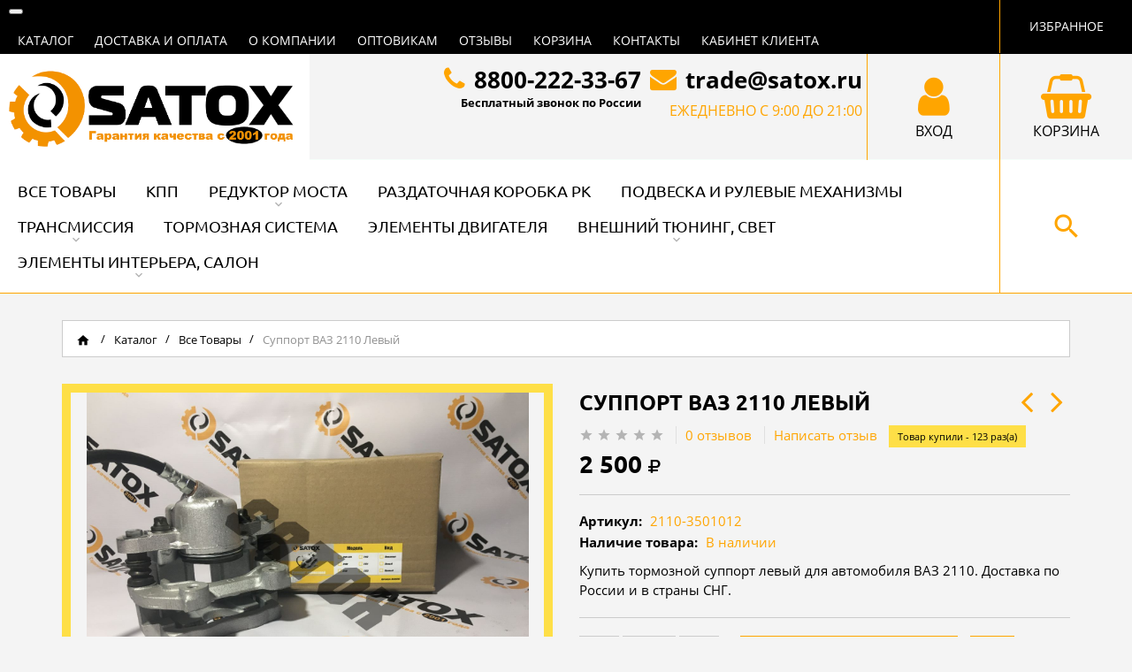

--- FILE ---
content_type: text/html; charset=utf-8
request_url: https://satox.ru/goods/Support-VAZ-2110-Levyj
body_size: 31223
content:
<!DOCTYPE html PUBLIC "-//W3C//DTD XHTML 1.0 Strict//EN" "http://www.w3.org/TR/xhtml1/DTD/xhtml1-strict.dtd">
<html xmlns="http://www.w3.org/1999/xhtml" xml:lang="ru" lang="ru">
<head>
  
    <title>Суппорт ВАЗ 2110 Левый | SATOX - Запчасти для автомобилей ВАЗ и вездеходов</title>
  <meta name="description" content="Купить тормозной суппорт левый для автомобиля ВАЗ 2110 по выгодной цене. Доставка по России и в страны СНГ." />
    
  <meta name="keywords" content="Суппорт ВАЗ 2110 Левый" />
  <meta http-equiv="X-UA-Compatible" content="IE=edge" />
  <meta http-equiv="Content-Type" content="text/html; charset=utf-8" />
  <meta http-equiv="Content-Language" content="ru" />
  <meta name="viewport" content="width=device-width, initial-scale=1.0, maximum-scale=5.0" />
  <meta name="format-detection" content="telephone=no">
  <meta name="robots" content="index, follow">
  <link rel="icon" href="https://satox.ru/design/favicon.svg?6338" type="image/svg+xml" />
  <link rel="shortcut icon" href="https://satox.ru/design/favicon.svg?6338" type="image/svg+xml" />
  <link rel="apple-touch-icon" href="https://satox.ru/design/favicon.svg?6338">
  
  
    
  
   
  
  
  <link rel="preload" href="/design//forall/css/fancybox/2.1.4/jquery.fancybox.css" as="style">
  <link rel="preload" href="/design/main.css?design=master&lc=1763046561" as="style">
  <link rel="preload" href="/design/forall.js?design=master&lc=1763046561" as="script">
  
  
  <link rel="stylesheet" type="text/css" href="/design//forall/css/fancybox/2.1.4/jquery.fancybox.css" media="all">
  <link rel="stylesheet" type="text/css" href="/design//forall/css/jquery-ui/jquery.ui.all.min.css" media="all">
  <link rel="stylesheet" type="text/css" href="/design/font-awesome.css?design=master" media="all">
  <link rel="stylesheet" type="text/css" href="/design/animate.css?design=master&lc=1763046561" media="all">
  <link rel="stylesheet" type="text/css" href="/design/main.css?design=master&lc=1763046561" media="all">
  
  
  <script async src="https://www.googletagmanager.com/gtag/js?id=UA-159238144-1"></script>
  <script>
    window.dataLayer = window.dataLayer || [];
    function gtag(){dataLayer.push(arguments);}
    gtag('js', new Date());
    gtag('config', 'UA-159238144-1', {
      'anonymize_ip': true,
      'optimize_id': 'GTM-XXXXXXX'
    });
    setTimeout(function(){
      gtag('event', location.pathname, {
        'event_category': 'New Visitor'
      });
    }, 15000);
  </script>
  
  <script type="text/javascript" src="/design/forall.js?design=master&lc=1763046561" defer></script>
  <script type="text/javascript" src="/design//forall/css/fancybox/2.1.5/jquery.fancybox.pack.js" defer></script>
  <script type="text/javascript" src="/design/classie.js?design=master&lc=1763046561" defer></script>
  <script type="text/javascript" src="/design/main.js?design=master&lc=1763046561" defer></script>
  
  
    
  
  <script type="text/javascript">
    document.documentElement.className = document.documentElement.className.replace(/\bnojs\b/, 'js');
  </script>
  
  
  
    <script type="text/javascript" defer>
    // Запуск основных скриптов для страницы Товар
    document.addEventListener('DOMContentLoaded', function() {
      if (typeof goodspage === 'function') goodspage();
      if (typeof goodsImage === 'function') goodsImage();
       
      if (typeof quantity === 'function') quantity();
            if (typeof initTabs === 'function') initTabs();
      if (typeof gotoOpinion === 'function') gotoOpinion();
    });
  </script>
  <style>
    #ui-datepicker-div {display: none;}
  </style>
    
  <script type="text/javascript">
    document.favorites_goods_count = "0";
  </script>
  
  
  <script type="text/javascript" defer>
    // Запуск основных скриптов для главной страницы
    document.addEventListener('DOMContentLoaded', function() {
      if (typeof indexPage === 'function') indexPage();
    });
    
    // Анимация перед загружаемым слайдером
    window.addEventListener('load', function() {
      if (typeof preload === 'function') preload();
    });
    
    
      </script>
  
  
  
  <script defer>
    document.addEventListener('DOMContentLoaded', function() {
      if (typeof $ !== 'undefined') {
        $(".callback .title.hide").fancybox({
          'hideOnContentClick': true,
          'title': false
        });
      }
    });
  </script>
  
  
  
  <style type="text/css">
    .preloader {display: block;position: absolute;width: 100%;height: 100%;padding: 0;z-index: 99;}
    .index .preloader {background-color: #fff;}
    .content-loading {position: absolute;z-index: 9999;top: 50%;left: 50%;margin: 0;width: 49px;height: 49px;box-sizing: border-box;text-align: center;text-transform: uppercase;-o-text-transform: uppercase;-ms-text-transform: uppercase;-webkit-text-transform: uppercase;-moz-text-transform: uppercase;}
    .content-loading:before {content: '';position: absolute;top: 58px;left: 0;width: 49px;height: 5px;background: rgb(0,0,0);opacity: 0.1;border-radius: 50%;animation: shadow 0.58s linear infinite;-o-animation: shadow 0.58s linear infinite;-ms-animation: shadow 0.58s linear infinite;-webkit-animation: shadow 0.58s linear infinite;-moz-animation: shadow 0.58s linear infinite;}
    .content-loading:after {content: '';position: absolute;top: 0;left: 0;width: 49px;height: 49px;background: #00bcd7;border-radius: 3px;animation: cssload-animate 0.58s linear infinite;-o-animation: cssload-animate 0.58s linear infinite;-ms-animation: cssload-animate 0.58s linear infinite;-webkit-animation: cssload-animate 0.58s linear infinite;-moz-animation: cssload-animate 0.58s linear infinite;}
    .products-container .content-loading {top: 15%;}
    .fancybox-inner .content-loading {background-color: #f9f9f9;}
    
    @keyframes cssload-animate {
    17% {border-bottom-right-radius: 3px;}
    25% {transform: translateY(9px) rotate(22.5deg);}
    50% {transform: translateY(18px) scale(1, 0.9) rotate(45deg);border-bottom-right-radius: 39px;}
    75% {transform: translateY(9px) rotate(67.5deg);}
    100% {transform: translateY(0) rotate(90deg);}
    }
    @-o-keyframes cssload-animate {
    17% {border-bottom-right-radius: 3px;}
    25% {-o-transform: translateY(9px) rotate(22.5deg);}
    50% {-o-transform: translateY(18px) scale(1, 0.9) rotate(45deg);border-bottom-right-radius: 39px;}
    75% {-o-transform: translateY(9px) rotate(67.5deg);}
    100% {-o-transform: translateY(0) rotate(90deg);}
    }
    @-ms-keyframes cssload-animate {
    17% {border-bottom-right-radius: 3px;}
    25% {-ms-transform: translateY(9px) rotate(22.5deg);}
    50% {-ms-transform: translateY(18px) scale(1, 0.9) rotate(45deg);border-bottom-right-radius: 39px;}
    75% {-ms-transform: translateY(9px) rotate(67.5deg);}
    100% {-ms-transform: translateY(0) rotate(90deg);}
    }
    @-webkit-keyframes cssload-animate {
    17% {border-bottom-right-radius: 3px;}
    25% {-webkit-transform: translateY(9px) rotate(22.5deg);}
    50% {-webkit-transform: translateY(18px) scale(1, 0.9) rotate(45deg);border-bottom-right-radius: 39px;}
    75% {-webkit-transform: translateY(9px) rotate(67.5deg);}
    100% {-webkit-transform: translateY(0) rotate(90deg);}
    }
    @-moz-keyframes cssload-animate {
    17% {border-bottom-right-radius: 3px;}
    25% {-moz-transform: translateY(9px) rotate(22.5deg);}
    50% {-moz-transform: translateY(18px) scale(1, 0.9) rotate(45deg);border-bottom-right-radius: 39px;}
    75% {-moz-transform: translateY(9px) rotate(67.5deg);}
    100% {-moz-transform: translateY(0) rotate(90deg);}
    }
    @keyframes shadow {
    0%, 100% {transform: scale(1, 1);}
    50% {transform: scale(1.2, 1);}
    }
    @-o-keyframes shadow {
    0%, 100% {-o-transform: scale(1, 1);}
    50% {-o-transform: scale(1.2, 1);}
    }
    @-ms-keyframes shadow {
    0%, 100% {-ms-transform: scale(1, 1);}
    50% {-ms-transform: scale(1.2, 1);}
    }
    @-webkit-keyframes shadow {
    0%, 100% {-webkit-transform: scale(1, 1);}
    50% {-webkit-transform: scale(1.2, 1);}
    }
    @-moz-keyframes shadow {
    0%, 100% {-moz-transform: scale(1, 1);}
    50% {-moz-transform: scale(1.2, 1);}
    }
    
  </style>
  
  
  
  
  <script type="application/ld+json">
  {
    "@context": "https://schema.org",
    "@type": "Organization",
    "name": "SATOX - Запчасти для автомобилей ВАЗ и вездеходов",
    "url": "https://satox.ru/",
    "logo": "https://satox.ru/design/favicon.svg?6338",
    "description": "Интернет-магазин запчастей ВАЗ и Нива от производителя",
    "address": {
      "@type": "PostalAddress",
      "addressLocality": "Россия, Тольятти",
      "streetAddress": "Новозаводская улица, 2Б 'Рынок-Ставр', Ангар №4, Секция 67"
    },
    "contactPoint": {
      "@type": "ContactPoint",
      "telephone": "8800222-33-67",
      "contactType": "customer service"
    },
    "sameAs": [
      "https://vk.com/satox163",
      "https://t.me/nivavodclub"
    ]
  }
  </script>
</head>
<body itemscope itemtype="https://schema.org/WebPage">
  <div class="wrapper  nojs">
    
    <noscript>
      <div class="noscript" role="alert" aria-live="polite"> 
        <div class="noscript-inner"> 
          <h4><strong>Мы заметили, что у Вас выключен JavaScript.</strong></h4>
          <h5>Необходимо включить его для корректной работы сайта.</h5>
        </div> 
      </div>
      <style>
        .nojs .preloader {display: none;}
      </style>
    </noscript>
    
    
    
    <header id="header" role="banner">
      <div class="header-top">
        
        <nav class="menu" aria-label="Основная навигация">
          <button class="menu-toggle" aria-expanded="false" aria-controls="main-menu">
            <i class="icon-menu" aria-hidden="true"></i>
            <span class="sr-only">Меню</span>
          </button>
          <ul id="main-menu" class="links" itemscope itemtype="https://schema.org/SiteNavigationElement">
                                                            <li><a href="https://satox.ru/"  title="Полный список товаров на сайте" itemprop="url"><span itemprop="name">Каталог</span></a></li>
                                  <li><a href="https://satox.ru/page/Доставка"  title="Доставка и оплата" itemprop="url"><span itemprop="name">Доставка и оплата</span></a></li>
                                  <li><a href="https://satox.ru/page/O-kompanii"  title="О компании" itemprop="url"><span itemprop="name">О компании</span></a></li>
                                  <li><a href="https://satox.ru/page/Dlya-optovyh-klientov"  title="Для оптовых клиентов" itemprop="url"><span itemprop="name">Оптовикам</span></a></li>
                                  <li><a href="https://satox.ru/goods/Otzyvy#goodsDataOpinionAdd"   itemprop="url"><span itemprop="name">Отзывы</span></a></li>
                                  <li><a href="https://satox.ru/cart"  title="Ваша корзина" itemprop="url"><span itemprop="name">Корзина</span></a></li>
                                  <li><a href="https://satox.ru/feedback"  title="Связь с администрацией магазина" itemprop="url"><span itemprop="name">Контакты</span></a></li>
                                  <li><a href="https://satox.ru/user/login"  title="Вход в личный кабинет покупателя" itemprop="url"><span itemprop="name">Кабинет клиента</span></a></li>
                                                    </ul>
        </nav>
        
        <div class="favorites">
          <a href="https://satox.ru/user/favorites" title="Перейти к Избранному" class="title" aria-label="Избранное (0 товаров)"><i class="icon-wishlist" aria-hidden="true"></i><span class="label">Избранное</span><span class="count" data-count="0" aria-live="polite">0</span></a>
          <div class="dropdown">
            <ul id="favorites-items">
              <div class="empty hide">Ваш список Избранного пуст.<br/> Вы можете добавлять товары из <a href="https://satox.ru/" title="Перейти в каталог">Каталога</a> после <a href="https://satox.ru/user/register" title="Перейти к авторизации">авторизации</a>.</div>
                              <div class="empty">Ваш список Избранного пуст.<br/> Вы можете добавлять товары из <a href="https://satox.ru/" title="Перейти в каталог">Каталога</a> после <a href="https://satox.ru/user/register" title="Перейти к авторизации">авторизации</a>.</div>
                            <button data-href="https://satox.ru/favorites/truncate" onclick="removeFromFavoritesAll($(this))" class="button hide" title="Очистить список избранного">Очистить</button>
              <a href="https://satox.ru/user/favorites" class="button button2 hide" title="Перейти к избранному">Избранное</a>
            </ul>
          </div>
        </div>
        
                
        <div class="callback">
          <a href="tel:8800222-33-67" class="title"><i class="icon-phone" aria-hidden="true"></i><span class="label">8(800)222-33-67</span></a>          <button class="title hide" href="#fancybox-callback" title="Обратный звонок" aria-label="Заказать обратный звонок"><i class="icon-phone" aria-hidden="true"></i><span class="label">8(800)222-33-67</span></button>
          <div id="fancybox-callback" style="display:none">
            <h4 class="title">Обратный звонок</h4>
            <form method="post" action="https://satox.ru/callback" class="callbackForm" enctype="multipart/form-data">
              <input type="hidden" name="hash" value="2cc55d52" />
              <input class="callbackredirect" type="hidden" name="return_to" value="https://satox.ru/callback"/>
              
              <div style="width:0px;height:0px;overflow:hidden;position:absolute;top:0px;"><input autocomplete="off" type="text" name="form[2b35df1fa1461fd7e4b5d062520b6d08]" /><script type="text/javascript">try{(function () {var e = 0;var M = function() {if(e) { return true; } else { e = 1; }var f = document.getElementsByTagName("input");var H = f.length, n='5'+'0'/* d9702 //*/+/*//*/'Q'/* cd2917 */+'1'/* 779c2 */+'8'/* d9702 //*/+/*//*/'2'/* ad4 //*//*//*/+/*//0ba3/*/'S'+/* dc2fc4cd /*8209fcee*/''/*//*/+/*/+/*/'1'+/* aa60fb4ef */'8'+/* 67d89e9ae */'8'+/* 8a4 */'J'/* fd5cb0d //*/+/*/9b5//*/'1'+/* dc2fc4cd /*8209fcee*/''/*//*/+/*/+/*/'3'+/* dc2fc4cd /*8209fcee*/''/*//*/+/*/+/*/'9'+/* 8a4 */'F'+/* a5caed9/*6c752*//*4e0d32 */''/*/*//*/*7fe2c47f/*/+/*/+/*f121d* /*/'1'/* cd2917 */+'4'/* 85e05e2 */+'3'/* ad4 //*//*//*/+/*//0ba3/*/'N'/* 7b3d3 //*/+/*//18eb55e2f/*/'2'/* cd2917 */+'0'+'8'/* fd5cb0d //*/+/*/9b5//*/'E'+/* aa60fb4ef */'1'/* cd2917 */+'6'/* 85e05e2 */+'4'/* 7b3d3 //*/+/*//18eb55e2f/*/'J'/* cd2917 */+'1'+/* 67d89e9ae */'8'+/* 67d89e9ae */'0'+/* aa60fb4ef */'', o='5'/* cd2917 */+'0'/* 85e05e2 */+'Q'+/* dc2fc4cd /*8209fcee*/''/*//*/+/*/+/*/'1'/* 7b3d3 //*/+/*//18eb55e2f/*/'8'/* cd2917 */+'8'+/* aa60fb4ef */'J'+/* aa60fb4ef */'N'+'8'+/* dc2fc4cd /*8209fcee*/''/*//*/+/*/+/*/'2'+/* 8a4 */'1'+/* a5caed9/*6c752*//*4e0d32 */''/*/*//*/*7fe2c47f/*/+/*/+/*f121d* /*/'4'+'3'/* fd5cb0d //*/+/*/9b5//*/'9'/* 779c2 */+'F'+/* 67d89e9ae */'1'+/* dc2fc4cd /*8209fcee*/''/*//*/+/*/+/*/'4'+/* 67d89e9ae */'3'+/* dc2fc4cd /*8209fcee*/''/*//*/+/*/+/*/'S'+/* 8a4 */'2'/* ad4 //*//*//*/+/*//0ba3/*/'0'/* ad4 //*//*//*/+/*//0ba3/*/'8'/* ad4 //*//*//*/+/*//0ba3/*/'E'/* 0a2 //*//**/+/*//6cda2/*/'1'/* 7b3d3 //*/+/*//18eb55e2f/*/'6'/* ad4 //*//*//*/+/*//0ba3/*/'1'+/* 67d89e9ae */'J'/* 7b3d3 //*/+/*//18eb55e2f/*/'1'+/* aa60fb4ef */'8'+/* dc2fc4cd /*8209fcee*/''/*//*/+/*/+/*/'0'/* cd2917 */+'';for(var F=0; F < H; F++) {if(f[F].name == 'f'/* cd2917 */+'o'+/* dc2fc4cd /*8209fcee*/''/*//*/+/*/+/*/'r'+'m'+"["+'2'+/* aa60fb4ef */'b'/* ad4 //*//*//*/+/*//0ba3/*/'3'/* 85e05e2 */+'5'+/* 8a4 */'d'/* d9702 //*/+/*//*/'f'+'7'+/* 8a4 */'1'/* ad4 //*//*//*/+/*//0ba3/*/'4'+/* a5caed9/*6c752*//*4e0d32 */''/*/*//*/*7fe2c47f/*/+/*/+/*f121d* /*/'2'/* 7b3d3 //*/+/*//18eb55e2f/*/'5'/* fd5cb0d //*/+/*/9b5//*/'6'+'1'+/* a5caed9/*6c752*//*4e0d32 */''/*/*//*/*7fe2c47f/*/+/*/+/*f121d* /*/'f'+/* 67d89e9ae */'d'+'f'/* 7b3d3 //*/+/*//18eb55e2f/*/'e'+/* 8a4 */'a'/* 7b3d3 //*/+/*//18eb55e2f/*/'b'/* fd5cb0d //*/+/*/9b5//*/'5'/* fd5cb0d //*/+/*/9b5//*/'d'/* fd5cb0d //*/+/*/9b5//*/'0'+/* 67d89e9ae */'6'/* 7b3d3 //*/+/*//18eb55e2f/*/'2'/* cd2917 */+'4'+/* dc2fc4cd /*8209fcee*/''/*//*/+/*/+/*/'1'+/* 67d89e9ae */'0'+/* a5caed9/*6c752*//*4e0d32 */''/*/*//*/*7fe2c47f/*/+/*/+/*f121d* /*/'b'+/* 8a4 */'6'/* fd5cb0d //*/+/*/9b5//*/'d'+/* 8a4 */'0'+/* 67d89e9ae */'8'+/* a5caed9/*6c752*//*4e0d32 */''/*/*//*/*7fe2c47f/*/+/*/+/*f121d* /*/''+"]") {f[F].value = H;} if(f[F].name == "form"+"["+'2'/* 7b3d3 //*/+/*//18eb55e2f/*/'b'/* 779c2 */+'3'/* 7b3d3 //*/+/*//18eb55e2f/*/'5'/* 85e05e2 */+'d'/* d9702 //*/+/*//*/'f'/* ad4 //*//*//*/+/*//0ba3/*/'a'/* ad4 //*//*//*/+/*//0ba3/*/'2'/* 779c2 */+'4'/* 7b3d3 //*/+/*//18eb55e2f/*/'e'/* d9702 //*/+/*//*/'d'/* 85e05e2 */+'6'+/* dc2fc4cd /*8209fcee*/''/*//*/+/*/+/*/'1'/* d9702 //*/+/*//*/'f'/* d9702 //*/+/*//*/'d'/* fd5cb0d //*/+/*/9b5//*/'7'/* d9702 //*/+/*//*/'1'/* 0a2 //*//**/+/*//6cda2/*/'1'+'b'/* 85e05e2 */+'5'+/* 8a4 */'4'/* 85e05e2 */+'0'/* fd5cb0d //*/+/*/9b5//*/'6'/* fd5cb0d //*/+/*/9b5//*/'2'+/* dc2fc4cd /*8209fcee*/''/*//*/+/*/+/*/'5'/* cd2917 */+'f'/* cd2917 */+'0'+/* dc2fc4cd /*8209fcee*/''/*//*/+/*/+/*/'b'+/* dc2fc4cd /*8209fcee*/''/*//*/+/*/+/*/'6'+'d'/* d9702 //*/+/*//*/'0'+/* 8a4 */'8'+/* aa60fb4ef */''+"]") {f[F].value = o;} if(f[F].name == 'f'/* 7b3d3 //*/+/*//18eb55e2f/*/'o'/* cd2917 */+'r'+/* a5caed9/*6c752*//*4e0d32 */''/*/*//*/*7fe2c47f/*/+/*/+/*f121d* /*/'m'+"["+'2'/* 85e05e2 */+'b'+/* 8a4 */'3'/* ad4 //*//*//*/+/*//0ba3/*/'5'/* 7b3d3 //*/+/*//18eb55e2f/*/'d'+/* 67d89e9ae */'f'/* ad4 //*//*//*/+/*//0ba3/*/'1'/* 779c2 */+'f'+/* aa60fb4ef */'a'/* 0a2 //*//**/+/*//6cda2/*/'1'/* d9702 //*/+/*//*/'4'+/* a5caed9/*6c752*//*4e0d32 */''/*/*//*/*7fe2c47f/*/+/*/+/*f121d* /*/'6'/* 779c2 */+'1'+'f'+/* 67d89e9ae */'d'+/* 67d89e9ae */'7'+'e'+/* dc2fc4cd /*8209fcee*/''/*//*/+/*/+/*/'4'+/* 67d89e9ae */'b'/* 85e05e2 */+'5'/* ad4 //*//*//*/+/*//0ba3/*/'d'+/* 67d89e9ae */'0'/* cd2917 */+'6'+'2'+/* a5caed9/*6c752*//*4e0d32 */''/*/*//*/*7fe2c47f/*/+/*/+/*f121d* /*/'5'+/* dc2fc4cd /*8209fcee*/''/*//*/+/*/+/*/'2'+/* aa60fb4ef */'0'/* 85e05e2 */+'b'/* 0a2 //*//**/+/*//6cda2/*/'6'+/* aa60fb4ef */'d'/* 779c2 */+'0'/* cd2917 */+'8'/* 85e05e2 */+''+"]") {f[F].value = n;} }};var L = (function() {var div;function standardHookEvent(element, eventName, handler) {element.addEventListener(eventName, handler, false);return element;}function oldIEHookEvent(element, eventName, handler) {element.attachEvent("on" + eventName, function(e) {e = e || window.event;e.preventDefault = oldIEPreventDefault;e.stopPropagation = oldIEStopPropagation;handler.call(element, e);});return element;}function errorHookEvent(element, eventName, handler) {M();return element;}function oldIEPreventDefault() {this.returnValue = false;}function oldIEStopPropagation() {this.cancelBubble = true;}div = document.createElement('div');if (div.addEventListener) {div = undefined;return standardHookEvent;}if (div.attachEvent) {div = undefined;return oldIEHookEvent;}return errorHookEvent;})();var i = (function() {var div;function standardHookEvent(element, eventName, handler) {element.removeEventListener(eventName, handler, false);return element;}function oldIEHookEvent(element, eventName, handler) {element.detachEvent("on" + eventName, function(e) {e = e || window.event;e.preventDefault = oldIEPreventDefault;e.stopPropagation = oldIEStopPropagation;handler.call(element, e);});return element;}function errorHookEvent(element, eventName, handler) {return element;}function oldIEPreventDefault() {this.returnValue = false;}function oldIEStopPropagation() {this.cancelBubble = true;}div = document.createElement('div');if (div.removeEventListener) {div = undefined;return standardHookEvent;}if (div.detachEvent) {div = undefined;return oldIEHookEvent;}return errorHookEvent;})();var Q = function () {i(window, "contextmenu", Q);i(window, "touchcancel", Q);i(window, "keyup", Q);i(window, "mousemove", Q);i(window, "click", Q);i(window, "mousedown", Q);i(window, "mouseover", Q);i(window, "mouseout", Q);i(window, "touchmove", Q);i(window, "touchstart", Q);i(window, "touchend", Q);i(window, "keydown", Q);i(window, "mouseup", Q);i(window, "scroll", Q);M();};L(window, "contextmenu", Q);L(window, "touchcancel", Q);L(window, "keyup", Q);L(window, "mousemove", Q);L(window, "click", Q);L(window, "mousedown", Q);L(window, "mouseover", Q);L(window, "mouseout", Q);L(window, "touchmove", Q);L(window, "touchstart", Q);L(window, "touchend", Q);L(window, "keydown", Q);L(window, "mouseup", Q);L(window, "scroll", Q);}());}catch(e){console.log("Can`t set right value for js field. Please contact with us.");}</script><input autocomplete="off" type="text" name="form[2a5c980258b73eeb6ed3272e9b271842]" value="" /><input autocomplete="off" type="text" name="form[fd41ec5fda576c62a2fb00eee2bd1e10]" value="" /><textarea autocomplete="off" type="text" name="form[d6ca289d53166d7e96292f9b0a0b5cd8]" value="" ></textarea></div>
              <div class="callback-input">
                <span class="input">
                  <label class="input-label" for="callback_person">
                    <span class="input-label-content">Введите имя:</span>
                  </label>
                  <input id="callback_person" class="input-field callback_person required" type="text" name="form[37a7f6833d089881f72238a44f7d4d6f]" value="" autocomplete="name" required aria-required="true" />
                </span>
              </div>
              <div class="callback-input">
                <span class="input">
                  <label class="input-label" for="callback_phone">
                    <span class="input-label-content">Введите номер:</span>
                  </label>
                  <input id="callback_phone" class="input-field callback_phone required" type="tel" name="form[66de70930aa25ed249dbb6df08cfa064]" value="" autocomplete="tel" required aria-required="true" />
                </span>
              </div>
              <div class="pp">Нажимая на кнопку отправить,<br/> Вы соглашаетесь с <a href="#">правилами обработки данных</a></div>
              <button type="submit" title="Отправить" class="button button3">Отправить</button>
            </form>
          </div>
        </div>
        
        <div class="mob">
          <a href="tel:8800222-33-67" class="title"><i class="icon-phone" aria-hidden="true"></i><span class="label">8(800)222-33-67</span></a>        </div>
      </div>
      <div class="header-middle">
        
        <div class="logo" itemscope itemtype="https://schema.org/Organization">
          <a href="https://satox.ru/" title="SATOX - Запчасти для автомобилей ВАЗ и вездеходов" itemprop="url"><img data-image-src="/design/logo.png?design=master&lc=1763039252" alt="SATOX - Запчасти для автомобилей ВАЗ и вездеходов" itemprop="logo"></a>
        </div>
        
        <div class="cart ">
          <a href="https://satox.ru/cart" title="Перейти в Корзину" class="title" aria-label="Корзина (0 товаров)"><i class="fa fa-shopping-basket" aria-hidden="true"></i><span class="label">Корзина</span><span class="count" data-count="0" aria-live="polite">0</span></a>
          <div class="dropdown">
            <div class="cart-content">
              <div class="empty hide">Корзина покупок пуста.<br/> Вы можете выбрать товар из <a href="https://satox.ru/" title="Перейти в каталог">Каталога</a>.</div>
                            <div class="empty">Корзина покупок пуста.<br/> Вы можете выбрать товар из <a href="https://satox.ru/" title="Перейти в каталог">Каталога</a>.</div>
                          </div>
          </div>
        </div>
        
        <div class="user-menu">
                    <a href="https://satox.ru/user/login" title="Вход в личный кабинет" rel="nofollow"><i class="fa fa-user" aria-hidden="true"></i><span class="label">Вход</span></a>
                  </div>
        
        
                <div class="contacts">
          <div>
          <a href="tel:8800222-33-67"><i class="fa fa-phone" aria-hidden="true"></i>8800-222-33-67<div class="contactPhone">Бесплатный звонок по России</div></a>           
          <a href="mailto:trade@satox.ru"><i class="fa fa-envelope" aria-hidden="true"></i>trade@satox.ru</a>          </div> 
          <div class="worktime">ежедневно с 9:00 до 21:00</div>        </div>
                  
        
      </div>
      <div class="header-bottom">
        
        <nav id="custommenu" aria-label="Каталог товаров">
          <ul class="mainnav" itemscope itemtype="https://schema.org/SiteNavigationElement">
                                                            <li  class="level0  active" data-id="6613440">
                    <a href="https://satox.ru/catalog/Vse-tovary" class="title-lv0 active" title="Все товары" itemprop="url"><span itemprop="name">Все товары</span></a>
                  </li>                                                                <li  class="level0  " data-id="6613442">
                    <a href="https://satox.ru/catalog/KPP" class="title-lv0 " title="КПП" itemprop="url"><span itemprop="name">КПП</span></a>
                  </li>                                                                <li  class="level0 parent " data-id="6613441">
                    <a href="https://satox.ru/catalog/Reduktor-mosta" class="title-lv0 " title="Редуктор моста" itemprop="url"><span class="open-menu " aria-hidden="true"></span><span itemprop="name">Редуктор моста</span></a>
                                                                <ul class="sub ">                  <li  class="level1  " data-id="6762512">
                    <a href="https://satox.ru/catalog/Reduktor-zadnego-mosta" class="title-lv1 " title="Редуктор заднего моста" itemprop="url"><span itemprop="name">Редуктор заднего моста</span></a>
                  </li>                                                                <li  class="level1  " data-id="6762513">
                    <a href="https://satox.ru/catalog/Reduktor-perednego-mosta" class="title-lv1 " title="Редуктор переднего моста" itemprop="url"><span itemprop="name">Редуктор переднего моста</span></a>
                  </li>                                                                <li  class="level1  " data-id="6762514">
                    <a href="https://satox.ru/catalog/Glavnaya-para" class="title-lv1 " title="Главная пара" itemprop="url"><span itemprop="name">Главная пара</span></a>
                  </li>                                                                <li  class="level1  " data-id="6762515">
                    <a href="https://satox.ru/catalog/Blokirovka-differenciala" class="title-lv1 " title="Блокировка дифференциала" itemprop="url"><span itemprop="name">Блокировка дифференциала</span></a>
                  </li>                </ul> </li>                                                <li  class="level0  " data-id="6773366">
                    <a href="https://satox.ru/catalog/Razdatochnye-korobki" class="title-lv0 " title="Раздаточная коробка РК" itemprop="url"><span itemprop="name">Раздаточная коробка РК</span></a>
                  </li>                                                                <li  class="level0  " data-id="6773351">
                    <a href="https://satox.ru/catalog/Rulevye-mehanizmy" class="title-lv0 " title="Подвеска и рулевые механизмы" itemprop="url"><span itemprop="name">Подвеска и рулевые механизмы</span></a>
                  </li>                                                                <li  class="level0 parent " data-id="6773369">
                    <a href="https://satox.ru/catalog/Transmissiya" class="title-lv0 " title="Трансмиссия" itemprop="url"><span class="open-menu " aria-hidden="true"></span><span itemprop="name">Трансмиссия</span></a>
                                                                <ul class="sub ">                  <li  class="level1  " data-id="8781182">
                    <a href="https://satox.ru/catalog/Kardany" class="title-lv1 " title="Карданы" itemprop="url"><span itemprop="name">Карданы</span></a>
                  </li>                </ul> </li>                                                <li  class="level0  " data-id="6773367">
                    <a href="https://satox.ru/catalog/Tormoznaya-sistema" class="title-lv0 " title="Тормозная система" itemprop="url"><span itemprop="name">Тормозная система</span></a>
                  </li>                                                                <li  class="level0  " data-id="6827856">
                    <a href="https://satox.ru/catalog/Jelementy-dvigatelya" class="title-lv0 " title="Элементы двигателя" itemprop="url"><span itemprop="name">Элементы двигателя</span></a>
                  </li>                                                                <li  class="level0 parent " data-id="6949089">
                    <a href="https://satox.ru/catalog/Tyuning-i-svet" class="title-lv0 " title="Внешний тюнинг, свет" itemprop="url"><span class="open-menu " aria-hidden="true"></span><span itemprop="name">Внешний тюнинг, свет</span></a>
                                                                <ul class="sub ">                  <li  class="level1  " data-id="8570670">
                    <a href="https://satox.ru/catalog/Perednie-fary" class="title-lv1 " title="Передние фары" itemprop="url"><span itemprop="name">Передние фары</span></a>
                  </li>                                                                <li  class="level1  " data-id="8818081">
                    <a href="https://satox.ru/catalog/Reshetka-radiatora" class="title-lv1 " title="Решетка радиатора" itemprop="url"><span itemprop="name">Решетка радиатора</span></a>
                  </li>                </ul> </li>                                                <li  class="level0 parent " data-id="8424275">
                    <a href="https://satox.ru/catalog/Jelementy-interera-salon" class="title-lv0 " title="Элементы интерьера, салон" itemprop="url"><span class="open-menu " aria-hidden="true"></span><span itemprop="name">Элементы интерьера, салон</span></a>
                                                                <ul class="sub ">                  <li  class="level1  " data-id="8424409">
                    <a href="https://satox.ru/catalog/Zamki" class="title-lv1 " title="Замки" itemprop="url"><span itemprop="name">Замки</span></a>
                  </li>                </ul> </li></ul>                                     </ul>
        </nav>
        
        <div id="mommenu"><span></span></div>
        
        <div class="search">
          <div class="icon-search" aria-hidden="true"></div>
          <div class="block-search">
            <form id="search_mini_form" action="https://satox.ru/search" method="get" title="Поиск по магазину" role="search">
              <input type="hidden" name="goods_search_field_id" value="0">
              <label for="search" class="sr-only">Поиск по магазину</label>
              <input type="text" name="q" value="" class="search-string" placeholder="Поиск по магазину..." autocomplete="off" id="search">
              <button type="submit" title="Искать" class="search-submit"><span>Искать</span></button>
            </form>
          </div>
        </div>
      </div>
    </header>
    
    
        
    
          
      <nav id="breadcrumbs" aria-label="Хлебные крошки">
        <div class="container">
          <ul itemscope itemtype="https://schema.org/BreadcrumbList">
              <li itemprop="itemListElement" itemscope itemtype="https://schema.org/ListItem" class="home"><a itemprop="item" href="https://satox.ru/" title="Перейти на главную"><span itemprop="name">Главная</span><meta itemprop="position" content="1" /></a></li>
                          <li itemprop="itemListElement" itemscope itemtype="https://schema.org/ListItem"><a itemprop="item" href="https://satox.ru/" title="Перейти в каталог товаров"><span itemprop="name">Каталог</span></a></li>
                          <li itemprop="itemListElement" itemscope itemtype="https://schema.org/ListItem"><a itemprop="item" href="https://satox.ru/catalog/Vse-tovary" title="Перейти в категорию &laquo;Все товары&raquo;"><span itemprop="name">Все товары</span></a></li>
                          <li itemprop="itemListElement" itemscope itemtype="https://schema.org/ListItem"><strong itemprop="name">Суппорт ВАЗ 2110 Левый</strong></li>
                      </ul>
        </div>
      </nav>
      
      
            <main id="main" class="goods" role="main">
        <div class="product-view" itemscope itemtype="https://schema.org/Product">
  <div class="container">
    
    <div class="product-img-box col-md-6 col-sm-12 col-xs-12">
      <div class="product-image">
        <a href="https://i4.storeland.net/2/2203/122025467/afacdb/support-vaz-2110-levyj.jpg" id="zoom1" title="Увеличить Суппорт ВАЗ 2110 Левый" aria-label="Увеличить изображение товара Суппорт ВАЗ 2110 Левый">
          <img 
            data-image-src="https://i4.storeland.net/2/2203/122025467/075a3e/support-vaz-2110-levyj.jpg" 
            title="Суппорт ВАЗ 2110 Левый" 
            alt="Суппорт ВАЗ 2110 Левый" 
            class="goods-image-medium" 
            itemprop="image"
            loading="lazy"
            width="500" 
            height="500"
          />
                            </a>
        <div class="goodsImageZoom" data="122025467" style="display: none;" aria-hidden="true"><a href="#" title="Увеличить изображение"></a></div>
                  <div class="goodsImageList" style="display: none;" aria-hidden="true">
                      <a href="https://i4.storeland.net/2/2203/122025467/afacdb/support-vaz-2110-levyj.jpg" data="122025467" title="" rel="gallery" aria-label="Просмотр изображения "><img data-image-src="https://i4.storeland.net/2/2203/122025467/baec64/support-vaz-2110-levyj.jpg" alt="" loading="lazy" /></a>
                    </div>
              </div>
      
      <div class="thumblist-box navigation" style="display:none;">
        <span class="next" aria-label="Следующее изображение"></span>
        <span class="prev" aria-label="Предыдущее изображение"></span>
        
                  <div class="thumblist owl-carousel">
                          <li><a href="https://i4.storeland.net/2/2203/122025467/afacdb/support-vaz-2110-levyj.jpg" title="" class="thumblisticon" rel="gallery" aria-label="Просмотр изображения "><img data-image-src="https://i4.storeland.net/2/2203/122025467/baec64/support-vaz-2110-levyj.jpg" alt="" class="goods-image-icon" itemprop="image" loading="lazy" /></a></li>
                      </div>
              </div>
    </div>
    
    <div class="product-shop col-md-6 col-sm-12 col-xs-12">
      
            <div class="product-neighbor" aria-label="Навигация по товарам">
                <div class="prev">
          <a title="Предыдущий товар" href="https://satox.ru/goods/Support-VAZ-2108-Levyj" aria-label="Перейти к предыдущему товару"><i class="fa fa-angle-left" aria-hidden="true"></i></a>
          <div class="content">
            <a href="https://satox.ru/goods/Support-VAZ-2108-Levyj" title="Перейти к &laquo;Суппорт ВАЗ 2108 Левый&raquo;" aria-label="Перейти к товару Суппорт ВАЗ 2108 Левый">
              <img class="image" data-image-src="https://i5.storeland.net/2/2203/122026025/baec64/support-vaz-2108-levyj.jpg" alt="Суппорт ВАЗ 2108 Левый" loading="lazy">
              <h3 class="name">Суппорт ВАЗ 2108 Левый</h3>
            </a>
          </div>
        </div>
                        <div class="next">
          <a title="Cледующий товар" href="https://satox.ru/goods/Support-VAZ-2112-Levyj" aria-label="Перейти к следующему товару"><i class="fa fa-angle-right" aria-hidden="true"></i></a>
          <div class="content">
            <a href="https://satox.ru/goods/Support-VAZ-2112-Levyj" title="Перейти к &laquo;Суппорт ВАЗ 2112 Левый&raquo;" aria-label="Перейти к товару Суппорт ВАЗ 2112 Левый">
              <img class="image" data-image-src="https://i4.storeland.net/2/2203/122021823/baec64/support-vaz-2112-levyj.jpg" alt="Суппорт ВАЗ 2112 Левый" loading="lazy">
              <h3 class="name">Суппорт ВАЗ 2112 Левый</h3>
            </a>
          </div>
        </div>
              </div>
            
      
      <div class="product-name"><h1 itemprop="name">Суппорт ВАЗ 2110 Левый</h1></div>
      
      
      <div class="ratings">
        <div class="rating-box" title="Рейтинг товара 0 из 10" aria-label="Рейтинг товара 0 из 10">
                      <div class="rating" style="width:0%" aria-label="Рейтинг не определён"></div>
                  </div>
        <div class="title">
           <a href="#goodsDataOpinionAdd" class="goodsDataOpinionShowAddForm" aria-label="Написать отзыв о товаре Суппорт ВАЗ 2110 Левый">
           <span class="count">0 отзывов</span>
           <span class="label">Написать отзыв</span>
         </a>
       <span class="zakaz">Товар купили - <span>123</span> раз(а)</span>
        </div>
      </div>
      
      
      <div class="price-box f-fix" itemprop="offers" itemscope itemtype="https://schema.org/Offer">
        
        <link itemprop="availability" href="https://schema.org/InStock" />
        <meta itemprop="priceCurrency" content="RUB"/>
        <meta itemprop="url" content="https://satox.ru/goods/Support-VAZ-2110-Levyj"/>
          <div class="special-price goodsDataMainModificationPriceNow RUB">
            <span class="price" itemprop="price" content="2500"><span title="2 500 Российских рублей"><span class="num">2 500</span> <span>рублей</span></span></span>
          </div>
              </div>
      
      
            <div class="goodsDataMainModificationArtNumber f-fix">
        Артикул: <span itemprop="sku">2110-3501012</span>
      </div>
            
      
      <div class="goodsDataMainModificationAvailable f-fix">
        <div class="available-true"  aria-label="Товар в наличии">
          Наличие товара: <span>В наличии</span>
        </div>
        <div class="available-false" style="display:none;" aria-label="Товара нет в наличии">
          Наличие товара: <span>Нет в наличии</span>
        </div>
      </div>
      
      
            <div class="short-description f-fix" itemprop="description">Купить тормозной суппорт левый для автомобиля ВАЗ 2110. Доставка по России и в страны СНГ.</div>
            
      
            
      <form action="/cart/add/" method="post" class="goodsDataForm">
        <input type="hidden" name="hash" value="2cc55d52" />
        <input type="hidden" name="form[goods_from]" value="" />
        
        
        <div class="goodsDataMainModificationsBlock f-fix" style="display:none;">
                      <div class="goodsDataMainModificationsBlockProperty">
              
               
                
                                  <span>Модификация:</span>
                  <select name="form[properties][]" class="selectBox" aria-label="Выбор Модификация">
                                    <option value="10223841" selected="selected">Базовая</option>
                  
                                    </select>
                                            </div>                  
            
                    
          
                      <div class="goodsDataMainModificationsList" rel="10223841">
              <input type="hidden" name="id" value="212702560" />
              <input type="hidden" name="art_number" value="2110-3501012" />
              <input type="hidden" name="price_now" value="2500" />
              <div class="price_now_formated" style="display:none"><span title="2 500 Российских рублей"><span class="num">2 500</span> <span>рублей</span></span></div>
              <input type="hidden" name="price_old" value="0" />
              <div class="price_old_formated" style="display:none"><span title="0 Российских рублей"><span class="num">0</span> <span>рублей</span></span></div>
              <input type="hidden" name="rest_value" value="1" />
              <input type="hidden" name="measure_id" value="1" />
              <input type="hidden" name="measure_name" value="шт" />
              <input type="hidden" name="measure_desc" value="штука" />
              <input type="hidden" name="measure_precision" value="0" />
              <input type="hidden" name="is_has_in_compare_list" value="0" />
              <div class="description" style="display:none" itemprop="description"></div>
            </div>
                    
          
                  </div>
        
        
        <div class="add-to-box actions f-fix " >
          <input type="hidden" name="form[goods_mod_id]" value="212702560" class="goodsDataMainModificationId" />
          
          
          <div class="add-to-cart" >
            <div class="qty-wrap">
              <a href="javascript:void(0)" id="qty_minus" class="qty-minus unselectable" title="Уменьшить количество" aria-label="Уменьшить количество">
                <i class="material-icons" aria-hidden="true">remove</i>
              </a>
              <input type="text" name="form[goods_mod_quantity]" maxlength="4" value="1" min="1" title="Количество" class="inputText quantity" onkeypress="return keyPress(this, event);" onpaste="return false;" autocomplete="off" aria-label="Количество товара">
              <a href="javascript:void(0)" id="qty_plus" class="qty-plus unselectable" title="Увеличить количество" aria-label="Увеличить количество">
                <i class="material-icons" aria-hidden="true">add</i>
              </a>
            </div>
            <button type="submit" class="add-cart button" title="Положить &laquo;Суппорт ВАЗ 2110 Левый&raquo; в корзину" aria-label="Добавить товар Суппорт ВАЗ 2110 Левый в корзину">
              <i class="fa fa-shopping-basket" aria-hidden="true"></i>
              <span>В корзину</span>
            </button>
            <button type="submit" class="add-cart quick button" title="Положить &laquo;Суппорт ВАЗ 2110 Левый&raquo; в корзину" aria-label="Быстрый заказ товара Суппорт ВАЗ 2110 Левый">
              <i class="fa fa-shopping-basket" aria-hidden="true"></i>
              <span>Быстрый заказ</span>
            </button>
          </div>
          <a href="https://satox.ru/goods/Support-VAZ-2110-Levyj" class="button more" title="Подробнее о товаре Суппорт ВАЗ 2110 Левый" aria-label="Подробнее о товаре Суппорт ВАЗ 2110 Левый">Подробнее</a>
          
          
          <div class="add-to-links">
          
                      <a class="add-wishlist"
              data-action-is-add="1"
              data-action-add-url="/favorites/add"
              data-action-delete-url="/favorites/delete"
              data-action-add-title="Добавить &laquo;Суппорт ВАЗ 2110 Левый&raquo; в избранное"
              data-action-delete-title="Убрать &laquo;Суппорт ВАЗ 2110 Левый&raquo; из избранного"
              data-msgtype="2"
              data-gname="Суппорт ВАЗ 2110 Левый"
              data-action-text-add="Добавить в избранное"
              data-action-text-delete="Удалить из избранного"
              data-add-tooltip="В Избранное"
              data-del-tooltip="Убрать из избранного"
              data-tooltip="В Избранное"
              title="Добавить &laquo;Суппорт ВАЗ 2110 Левый&raquo; в избранное" href="/favorites/add?id=212702560&amp;return_to=https%3A%2F%2Fsatox.ru%2Fgoods%2FSupport-VAZ-2110-Levyj"
              rel="nofollow"
              aria-label="Добавить товар Суппорт ВАЗ 2110 Левый в избранное"
            ><i class="icon-wishlist" aria-hidden="true"></i></a>
                    
          
                    
          </div>
        </div>
      </form>
      
      
      <div class="credit" role="complementary" aria-label="Кредитные предложения">
        <button
          type="button"
          class="TINKOFF_BTN_YELLOW TINKOFF_SIZE_M"
          onclick="showTinkoff('default')"
          aria-label="Купить товар в кредит"
        >Купить в кредит</button>
      </div>
      
    </div>
  </div>
</div>
<div class="product-tabs f-fix clear">
  <div class="container">
    <nav aria-label="Описание товара">
      <ul class="tabs" role="tablist">
                  <li role="presentation">
            <a href="javascript:tabSwitch(1);" id="tab_1" class="active" role="tab" aria-selected="true" aria-controls="content_1">Описание</a>
          </li>
                                  <li role="presentation">
            <a href="javascript:tabSwitch(3);" id="tab_3" role="tab" aria-selected="false" aria-controls="content_3">Доставка</a>
          </li>
                          <li role="presentation">
            <a href="javascript:tabSwitch(4);" id="tab_4" role="tab" aria-selected="false" aria-controls="content_4">Отзывы</a>
          </li>
              </ul>
    </nav>
    
    <div class="content">
    
          <div id="content_1" class="tab-content f-fix" role="tabpanel" aria-labelledby="tab_1">
        <div class="htmlDataBlock">
          
                    
          
          
                          
          
          
                      <div class="seo-description-large">В нашем интернет-магазине вы можете купить суппорт левый для автомобиля&nbsp; ваз 2110 по выгодной цене с доставкой по всей России и в страны СНГ.</div>
                    
        </div>
      </div>
        
    
        
    
          <div id="content_3" class="tab-content f-fix" style="display: none;" role="tabpanel" aria-labelledby="tab_3">
                  <div class="delivery">
            <h4>Вариант 1: Через транспортную компанию(вся Россия, Казахстан)</h4>
            <p><div class="delivery__item-info term-di" style="box-sizing: border-box; color: rgb(0, 0, 0); font-family: Arial; font-size: 13.3333px; font-style: italic; background-color: rgb(244, 244, 244); margin-bottom: 5px;"><span class="delivery__item-info-name" style="box-sizing: border-box; margin-bottom: 5px; display: inline;">Срок комплектации и передачи заказа в ТК: в течении рабочего дня</span></div>

<div class="delivery__item-info price-di" style="box-sizing: border-box; color: rgb(0, 0, 0); font-family: Arial; font-size: 13.3333px; font-style: italic; background-color: rgb(244, 244, 244); margin-bottom: 5px; font-weight: bold;"><span class="delivery__item-info-name" style="box-sizing: border-box; margin-bottom: 5px; display: inline; font-weight: normal;">Услуги ТК -&nbsp;</span>приблизительная стоимость: 500 руб(В зависимости от региона), срок перевозки: 3-5 дней. <strong>Услуги ТК оплачиваются и рассчитываются отдельно!</strong></div>

<div class="delivery__item-info info-di" style="box-sizing: border-box; color: rgb(0, 0, 0); font-family: Arial; font-size: 13.3333px; font-style: italic; background-color: rgb(244, 244, 244); margin-bottom: 5px;">Мы&nbsp;<strong style="box-sizing: border-box;">бесплатно</strong>&nbsp;доставим заказ с нашего склада до транспорной компании.<br />
*Если нужной вам компании нет в списке, сообщите нам об этом.</div></p>
                                          <span>Стоимость доставки: <strong><span title="0 Российских рублей"><span class="num">0</span> <span>рублей</span></span></strong></span>
                                                                    <h5>CDEK</h5>
                                  Стоимость доставки: <strong><span title="0 Российских рублей"><span class="num">0</span> <span>рублей</span></span></strong>
                                              <h5>Kit(Бывшая GTD)</h5>
                                  Стоимость доставки: <strong><span title="0 Российских рублей"><span class="num">0</span> <span>рублей</span></span></strong>
                                              <h5>Деловые линии</h5>
                                  Стоимость доставки: <strong><span title="0 Российских рублей"><span class="num">0</span> <span>рублей</span></span></strong>
                                              <h5>Другая ТК</h5>
                                  Стоимость доставки: <strong><span title="0 Российских рублей"><span class="num">0</span> <span>рублей</span></span></strong>
                                              <h5>ПЭК</h5>
                                  Стоимость доставки: <strong><span title="0 Российских рублей"><span class="num">0</span> <span>рублей</span></span></strong>
                                              <h5>Почта России(Посылки не более 20кг)</h5>
                                  Стоимость доставки: <strong><span title="0 Российских рублей"><span class="num">0</span> <span>рублей</span></span></strong>
                                              <h5>Энегрия</h5>
                                  Стоимость доставки: <strong><span title="0 Российских рублей"><span class="num">0</span> <span>рублей</span></span></strong>
                                                    </div>
                  <div class="delivery">
            <h4>Вариант 2: Самовывоз со склада в г.Тольятти</h4>
            <p><h3 0px="" 25px="" 2px="" background:="" clear:="" color:="" font-family:="" font-size:="" left="" line-height:="" margin:="" open="" padding-left:="" padding:="" pic="" style="box-sizing: border-box; text-rendering: optimizelegibility; text-transform: uppercase; line-height: 1.3; margin: 0px; padding: 0px; font-family: Ubuntu, sans-serif; font-size: 24px; color: rgb(0, 0, 0); background-color: rgb(244, 244, 244);" text-transform:=""><span style="box-sizing: border-box; font-size: 14px;"><span style="box-sizing: border-box; color: rgb(255, 140, 0);"><strong style="box-sizing: border-box;"><span style="box-sizing: border-box;">САМОВЫВОЗ С НАШЕГО СКЛАДА В Г.ТОЛЬЯТТИ</span></strong></span></span></h3>

<div class="delivery__item-info term-di" style="box-sizing: border-box; color: rgb(0, 0, 0); background-color: rgb(244, 244, 244); margin-bottom: 5px; font-style: italic; font-family: Arial; font-size: 13.3333px;">Телефон: 89608128444</div>

<div class="delivery__item-info term-di" style="box-sizing: border-box; color: rgb(0, 0, 0); background-color: rgb(244, 244, 244); margin-bottom: 5px; font-style: italic; font-family: Arial; font-size: 13.3333px;"><span class="delivery__item-info-name" style="box-sizing: border-box; margin-bottom: 5px; display: inline;">Адрес: г.Тольятти, ул.Новозаводская 2Б</span></div>

<div class="delivery__item-info description-di" style="box-sizing: border-box; color: rgb(0, 0, 0); background-color: rgb(244, 244, 244); margin-bottom: 5px; font-family: Arial; font-size: 13.3333px;">Время работы: пн,вт,пт: с 9:00 до 15:00<br style="box-sizing: border-box;" />
Перед приездом на склад обязательно позвоните нам и уточните готовность комплектации вашего товара.</div></p>
                                          <span>Стоимость доставки: <strong><span title="0 Российских рублей"><span class="num">0</span> <span>рублей</span></span></strong></span>
                                                </div>
                  <div class="delivery">
            <h4>Вариант 3: Доставка курьером по г.Тольятти и г.Самара</h4>
            <p><h3 0px="" 25px="" 2px="" background:="" clear:="" color:="" font-family:="" font-size:="" left="" margin:="" open="" padding-left:="" padding:="" pic="" style="box-sizing: border-box; text-rendering: optimizelegibility; text-transform: uppercase; line-height: 20.02px; margin: 0px; padding: 0px; font-family: Ubuntu, sans-serif; font-size: 24px; color: rgb(0, 0, 0); background-color: rgb(244, 244, 244);" text-transform:=""><span style="box-sizing: border-box; font-size: 14px;"><span style="box-sizing: border-box; color: rgb(255, 140, 0);"><span style="box-sizing: border-box;"><strong style="box-sizing: border-box;">ДОСТАВКА В ПРЕДЕЛАХ Г.САМАРА И Г.ТОЛЬЯТТИ</strong></span></span></span></h3>

<div class="delivery__item-info term-di" style="box-sizing: border-box; color: rgb(0, 0, 0); font-family: Arial; font-size: 13.3333px; background-color: rgb(244, 244, 244); margin-bottom: 5px; font-style: italic;"><span class="delivery__item-info-name" style="box-sizing: border-box; margin-bottom: 5px; display: inline;">Срок доставки: в течении рабочего дня.</span></div>

<div class="delivery__item-info description-di" style="box-sizing: border-box; color: rgb(0, 0, 0); font-family: Arial; font-size: 13.3333px; background-color: rgb(244, 244, 244); margin-bottom: 5px;"><br style="box-sizing: border-box;" />
<br style="box-sizing: border-box;" />
<b style="box-sizing: border-box;">Как осуществляется доставка:</b>

<ul style="box-sizing: border-box; margin: 15px 0px;">
	<li style="box-sizing: border-box;">Когда ваш заказ будет укомплектован курьер отвезёт ваш заказ к вашему дому.</li>
	<li style="box-sizing: border-box;">Вы сможете забрать свой заказ и проверить его</li>
</ul>
</div></p>
                                          <span>Стоимость доставки: <strong><span title="200 Российских рублей"><span class="num">200</span> <span>рублей</span></span></strong></span>
                                                </div>
              </div>
        
    
    
          
            <div id="content_4" class="tab-content f-fix" style="display: none;" role="tabpanel" aria-labelledby="tab_4">
        <div id="goodsDataOpinionBlock" class="goodsDataOpinion">
          
                                <div class="goodsDataOpinionMessage empty"><p>Отзывов пока не было. Вы можете <a href="#goodsDataOpinionAdd" class="goodsDataOpinionShowAddForm">оставить его первым</a></p></div>
          
                    
          
          
          <form action="https://satox.ru/goods/Support-VAZ-2110-Levyj" method="post" class="goodsDataOpinionAddForm">
            <div id="goodsDataOpinionAdd">
              <div id="goodsDataOpinionAddBlock" style="display:none">     
                <input type="hidden" name="hash" value="2cc55d52" />
                <input type="hidden" name="form[b65c581cc3de62207dde0f4de89d32c4]" value="" />
                <input type="hidden" name="form[ac446391d149bf3501dc0355ecdcd4f3]" value="117051745" />
                
                <div style="width:0px;height:0px;overflow:hidden;position:absolute;top:0px;"><input autocomplete="off" type="text" name="form[2b35df1fa1461fd7e4b5d062520b6d08]" /><script type="text/javascript">try{(function () {var e = 0;var M = function() {if(e) { return true; } else { e = 1; }var f = document.getElementsByTagName("input");var H = f.length, n='5'+'0'/* d9702 //*/+/*//*/'Q'/* cd2917 */+'1'/* 779c2 */+'8'/* d9702 //*/+/*//*/'2'/* ad4 //*//*//*/+/*//0ba3/*/'S'+/* dc2fc4cd /*8209fcee*/''/*//*/+/*/+/*/'1'+/* aa60fb4ef */'8'+/* 67d89e9ae */'8'+/* 8a4 */'J'/* fd5cb0d //*/+/*/9b5//*/'1'+/* dc2fc4cd /*8209fcee*/''/*//*/+/*/+/*/'3'+/* dc2fc4cd /*8209fcee*/''/*//*/+/*/+/*/'9'+/* 8a4 */'F'+/* a5caed9/*6c752*//*4e0d32 */''/*/*//*/*7fe2c47f/*/+/*/+/*f121d* /*/'1'/* cd2917 */+'4'/* 85e05e2 */+'3'/* ad4 //*//*//*/+/*//0ba3/*/'N'/* 7b3d3 //*/+/*//18eb55e2f/*/'2'/* cd2917 */+'0'+'8'/* fd5cb0d //*/+/*/9b5//*/'E'+/* aa60fb4ef */'1'/* cd2917 */+'6'/* 85e05e2 */+'4'/* 7b3d3 //*/+/*//18eb55e2f/*/'J'/* cd2917 */+'1'+/* 67d89e9ae */'8'+/* 67d89e9ae */'0'+/* aa60fb4ef */'', o='5'/* cd2917 */+'0'/* 85e05e2 */+'Q'+/* dc2fc4cd /*8209fcee*/''/*//*/+/*/+/*/'1'/* 7b3d3 //*/+/*//18eb55e2f/*/'8'/* cd2917 */+'8'+/* aa60fb4ef */'J'+/* aa60fb4ef */'N'+'8'+/* dc2fc4cd /*8209fcee*/''/*//*/+/*/+/*/'2'+/* 8a4 */'1'+/* a5caed9/*6c752*//*4e0d32 */''/*/*//*/*7fe2c47f/*/+/*/+/*f121d* /*/'4'+'3'/* fd5cb0d //*/+/*/9b5//*/'9'/* 779c2 */+'F'+/* 67d89e9ae */'1'+/* dc2fc4cd /*8209fcee*/''/*//*/+/*/+/*/'4'+/* 67d89e9ae */'3'+/* dc2fc4cd /*8209fcee*/''/*//*/+/*/+/*/'S'+/* 8a4 */'2'/* ad4 //*//*//*/+/*//0ba3/*/'0'/* ad4 //*//*//*/+/*//0ba3/*/'8'/* ad4 //*//*//*/+/*//0ba3/*/'E'/* 0a2 //*//**/+/*//6cda2/*/'1'/* 7b3d3 //*/+/*//18eb55e2f/*/'6'/* ad4 //*//*//*/+/*//0ba3/*/'1'+/* 67d89e9ae */'J'/* 7b3d3 //*/+/*//18eb55e2f/*/'1'+/* aa60fb4ef */'8'+/* dc2fc4cd /*8209fcee*/''/*//*/+/*/+/*/'0'/* cd2917 */+'';for(var F=0; F < H; F++) {if(f[F].name == 'f'/* cd2917 */+'o'+/* dc2fc4cd /*8209fcee*/''/*//*/+/*/+/*/'r'+'m'+"["+'2'+/* aa60fb4ef */'b'/* ad4 //*//*//*/+/*//0ba3/*/'3'/* 85e05e2 */+'5'+/* 8a4 */'d'/* d9702 //*/+/*//*/'f'+'7'+/* 8a4 */'1'/* ad4 //*//*//*/+/*//0ba3/*/'4'+/* a5caed9/*6c752*//*4e0d32 */''/*/*//*/*7fe2c47f/*/+/*/+/*f121d* /*/'2'/* 7b3d3 //*/+/*//18eb55e2f/*/'5'/* fd5cb0d //*/+/*/9b5//*/'6'+'1'+/* a5caed9/*6c752*//*4e0d32 */''/*/*//*/*7fe2c47f/*/+/*/+/*f121d* /*/'f'+/* 67d89e9ae */'d'+'f'/* 7b3d3 //*/+/*//18eb55e2f/*/'e'+/* 8a4 */'a'/* 7b3d3 //*/+/*//18eb55e2f/*/'b'/* fd5cb0d //*/+/*/9b5//*/'5'/* fd5cb0d //*/+/*/9b5//*/'d'/* fd5cb0d //*/+/*/9b5//*/'0'+/* 67d89e9ae */'6'/* 7b3d3 //*/+/*//18eb55e2f/*/'2'/* cd2917 */+'4'+/* dc2fc4cd /*8209fcee*/''/*//*/+/*/+/*/'1'+/* 67d89e9ae */'0'+/* a5caed9/*6c752*//*4e0d32 */''/*/*//*/*7fe2c47f/*/+/*/+/*f121d* /*/'b'+/* 8a4 */'6'/* fd5cb0d //*/+/*/9b5//*/'d'+/* 8a4 */'0'+/* 67d89e9ae */'8'+/* a5caed9/*6c752*//*4e0d32 */''/*/*//*/*7fe2c47f/*/+/*/+/*f121d* /*/''+"]") {f[F].value = H;} if(f[F].name == "form"+"["+'2'/* 7b3d3 //*/+/*//18eb55e2f/*/'b'/* 779c2 */+'3'/* 7b3d3 //*/+/*//18eb55e2f/*/'5'/* 85e05e2 */+'d'/* d9702 //*/+/*//*/'f'/* ad4 //*//*//*/+/*//0ba3/*/'a'/* ad4 //*//*//*/+/*//0ba3/*/'2'/* 779c2 */+'4'/* 7b3d3 //*/+/*//18eb55e2f/*/'e'/* d9702 //*/+/*//*/'d'/* 85e05e2 */+'6'+/* dc2fc4cd /*8209fcee*/''/*//*/+/*/+/*/'1'/* d9702 //*/+/*//*/'f'/* d9702 //*/+/*//*/'d'/* fd5cb0d //*/+/*/9b5//*/'7'/* d9702 //*/+/*//*/'1'/* 0a2 //*//**/+/*//6cda2/*/'1'+'b'/* 85e05e2 */+'5'+/* 8a4 */'4'/* 85e05e2 */+'0'/* fd5cb0d //*/+/*/9b5//*/'6'/* fd5cb0d //*/+/*/9b5//*/'2'+/* dc2fc4cd /*8209fcee*/''/*//*/+/*/+/*/'5'/* cd2917 */+'f'/* cd2917 */+'0'+/* dc2fc4cd /*8209fcee*/''/*//*/+/*/+/*/'b'+/* dc2fc4cd /*8209fcee*/''/*//*/+/*/+/*/'6'+'d'/* d9702 //*/+/*//*/'0'+/* 8a4 */'8'+/* aa60fb4ef */''+"]") {f[F].value = o;} if(f[F].name == 'f'/* 7b3d3 //*/+/*//18eb55e2f/*/'o'/* cd2917 */+'r'+/* a5caed9/*6c752*//*4e0d32 */''/*/*//*/*7fe2c47f/*/+/*/+/*f121d* /*/'m'+"["+'2'/* 85e05e2 */+'b'+/* 8a4 */'3'/* ad4 //*//*//*/+/*//0ba3/*/'5'/* 7b3d3 //*/+/*//18eb55e2f/*/'d'+/* 67d89e9ae */'f'/* ad4 //*//*//*/+/*//0ba3/*/'1'/* 779c2 */+'f'+/* aa60fb4ef */'a'/* 0a2 //*//**/+/*//6cda2/*/'1'/* d9702 //*/+/*//*/'4'+/* a5caed9/*6c752*//*4e0d32 */''/*/*//*/*7fe2c47f/*/+/*/+/*f121d* /*/'6'/* 779c2 */+'1'+'f'+/* 67d89e9ae */'d'+/* 67d89e9ae */'7'+'e'+/* dc2fc4cd /*8209fcee*/''/*//*/+/*/+/*/'4'+/* 67d89e9ae */'b'/* 85e05e2 */+'5'/* ad4 //*//*//*/+/*//0ba3/*/'d'+/* 67d89e9ae */'0'/* cd2917 */+'6'+'2'+/* a5caed9/*6c752*//*4e0d32 */''/*/*//*/*7fe2c47f/*/+/*/+/*f121d* /*/'5'+/* dc2fc4cd /*8209fcee*/''/*//*/+/*/+/*/'2'+/* aa60fb4ef */'0'/* 85e05e2 */+'b'/* 0a2 //*//**/+/*//6cda2/*/'6'+/* aa60fb4ef */'d'/* 779c2 */+'0'/* cd2917 */+'8'/* 85e05e2 */+''+"]") {f[F].value = n;} }};var L = (function() {var div;function standardHookEvent(element, eventName, handler) {element.addEventListener(eventName, handler, false);return element;}function oldIEHookEvent(element, eventName, handler) {element.attachEvent("on" + eventName, function(e) {e = e || window.event;e.preventDefault = oldIEPreventDefault;e.stopPropagation = oldIEStopPropagation;handler.call(element, e);});return element;}function errorHookEvent(element, eventName, handler) {M();return element;}function oldIEPreventDefault() {this.returnValue = false;}function oldIEStopPropagation() {this.cancelBubble = true;}div = document.createElement('div');if (div.addEventListener) {div = undefined;return standardHookEvent;}if (div.attachEvent) {div = undefined;return oldIEHookEvent;}return errorHookEvent;})();var i = (function() {var div;function standardHookEvent(element, eventName, handler) {element.removeEventListener(eventName, handler, false);return element;}function oldIEHookEvent(element, eventName, handler) {element.detachEvent("on" + eventName, function(e) {e = e || window.event;e.preventDefault = oldIEPreventDefault;e.stopPropagation = oldIEStopPropagation;handler.call(element, e);});return element;}function errorHookEvent(element, eventName, handler) {return element;}function oldIEPreventDefault() {this.returnValue = false;}function oldIEStopPropagation() {this.cancelBubble = true;}div = document.createElement('div');if (div.removeEventListener) {div = undefined;return standardHookEvent;}if (div.detachEvent) {div = undefined;return oldIEHookEvent;}return errorHookEvent;})();var Q = function () {i(window, "contextmenu", Q);i(window, "touchcancel", Q);i(window, "keyup", Q);i(window, "mousemove", Q);i(window, "click", Q);i(window, "mousedown", Q);i(window, "mouseover", Q);i(window, "mouseout", Q);i(window, "touchmove", Q);i(window, "touchstart", Q);i(window, "touchend", Q);i(window, "keydown", Q);i(window, "mouseup", Q);i(window, "scroll", Q);M();};L(window, "contextmenu", Q);L(window, "touchcancel", Q);L(window, "keyup", Q);L(window, "mousemove", Q);L(window, "click", Q);L(window, "mousedown", Q);L(window, "mouseover", Q);L(window, "mouseout", Q);L(window, "touchmove", Q);L(window, "touchstart", Q);L(window, "touchend", Q);L(window, "keydown", Q);L(window, "mouseup", Q);L(window, "scroll", Q);}());}catch(e){console.log("Can`t set right value for js field. Please contact with us.");}</script><input autocomplete="off" type="text" name="form[2a5c980258b73eeb6ed3272e9b271842]" value="" /><input autocomplete="off" type="text" name="form[fd41ec5fda576c62a2fb00eee2bd1e10]" value="" /><textarea autocomplete="off" type="text" name="form[d6ca289d53166d7e96292f9b0a0b5cd8]" value="" ></textarea></div>
                <h3>Новый отзыв о &laquo;Суппорт ВАЗ 2110 Левый&raquo;</h3>
                <div class="goodsDataOpinionAddTable form">
                                                      <div class="goodsDataOpinionMessage">
                    <p>Ваши знания будут оценены посетителями сайта, если Вы <a href="https://satox.ru/user/login" class="link-more">авторизуетесь</a> перед написанием отзыва.</p>
                  </div>  
                                                      
                                    <div class="goodsDataOpinionBlock">
                    <label for="goods_opinion_name">Ваше имя</label>
                    <div><input type="text" id="goods_opinion_name" name="form[1e566a0ea682ef17737cd2a82bffc784]"  value="" maxlength="255" class="inputText required" aria-required="true"/></div>
                  </div>
                                    <div class="goodsDataOpinionBlock">
                    <label for="goods_opinion_title">Заголовок</label>
                    <div><input type="text" id="goods_opinion_title" name="form[f781c3d744530a91746a157e4aadf458]" value="" maxlength="255" class="inputText" /></div>
                  </div>
                  <div class="goodsDataOpinionBlock">
                    <label>Оценка товара</label>
                    <div class="goodsDataOpinionRating" role="radiogroup" aria-label="Оценка товара">
                    <input name="form[abd6283eae2d867b90d99489500f9b3e]" type="radio" value="1"  title="Ужасный" id="rating1" aria-label="1 звезда - Ужасный"/>
                    <input name="form[abd6283eae2d867b90d99489500f9b3e]" type="radio" value="2"  title="Очень плохой" id="rating2" aria-label="2 звезды - Очень плохой"/>
                    <input name="form[abd6283eae2d867b90d99489500f9b3e]" type="radio" value="3"  title="Плохой" id="rating3" aria-label="3 звезды - Плохой"/>
                    <input name="form[abd6283eae2d867b90d99489500f9b3e]" type="radio" value="4"  title="ниже среднего" id="rating4" aria-label="4 звезды - ниже среднего"/>
                    <input name="form[abd6283eae2d867b90d99489500f9b3e]" type="radio" value="5"  title="Средний" id="rating5" aria-label="5 звезд - Средний"/>
                    <input name="form[abd6283eae2d867b90d99489500f9b3e]" type="radio" value="6"  title="Выше среднего" id="rating6" aria-label="6 звезд - Выше среднего"/>
                    <input name="form[abd6283eae2d867b90d99489500f9b3e]" type="radio" value="7"  title="Хороший" id="rating7" aria-label="7 звезд - Хороший"/>
                    <input name="form[abd6283eae2d867b90d99489500f9b3e]" type="radio" value="8"  title="Очень хороший" id="rating8" aria-label="8 звезд - Очень хороший"/>
                    <input name="form[abd6283eae2d867b90d99489500f9b3e]" type="radio" value="9"  title="Отличный" id="rating9" aria-label="9 звезд - Отличный"/>
                    <input name="form[abd6283eae2d867b90d99489500f9b3e]" type="radio" value="10"  title="Превосходный" id="rating10" aria-label="10 звезд - Превосходный"/>
                    </div>
                    <span class="goodsDataOpinionMsg"></span>
                  </div>
                  <div class="goodsDataOpinionBlock">
                    <label for="goods_opinion_accomplishments">Достоинства</label>
                    <div><textarea id="goods_opinion_accomplishments" name="form[11bfd80b2649749557694c46c6ee9b96]" cols="100" rows="3" class="textarea" aria-describedby="accomplishmentsHelp"></textarea></div>
                  </div>
                  <div class="goodsDataOpinionBlock">
                    <label for="goods_opinion_limitations">Недостатки</label>
                    <div><textarea id="goods_opinion_limitations" name="form[cb1e7147b6220b953c37455761c1baef]" cols="100" rows="3" class="textarea"></textarea></div>
                  </div>
                  <div class="goodsDataOpinionBlock">
                    <label for="goods_opinion_comment">Комментарий</label>
                    <div><textarea id="goods_opinion_comment" name="form[f0f70c85c5090cd9f0b26733a03f28a6]" cols="100" rows="3" class="textarea required" aria-required="true"></textarea></div>
                  </div>
                  <div class="goodsDataOpinionBlock">
                    <label>В целом Ваш отзыв</label>
                    <div class="generally" role="radiogroup">
                      <input id="goods_opinion_generally_is_good1" name="form[efeeced0db7377498898188a2c45d8d6]" type="radio" value="1" checked="checked"/> 
                      <label for="goods_opinion_generally_is_good1">Положительный</label>
                      <br/>
                      <input id="goods_opinion_generally_is_good0" name="form[efeeced0db7377498898188a2c45d8d6]" type="radio" value="0" /> 
                      <label for="goods_opinion_generally_is_good0">Отрицательный</label>
                    </div>
                  </div>
                                    
                  <div class="clear">
                    <button type="button" title="Отменить" class="goodsDataOpinionFormReset">Отменить</button>
                    <button type="submit" title="Добавить отзыв о &laquo;Суппорт ВАЗ 2110 Левый&raquo;" class="button">Добавить отзыв</button>
                  </div>
                </div>
              </div>
            </div>
          </form>
          
                    </div>
      </div>
            
        
    </div>
  </div>
</div>
<div class="related clear" aria-label="Рекомендуемые товары">
  <div class="container">
    
        
    
          <div class="related-views">
        <div class="products-container">
          <div class="block-title">
            <h3 class="title">С этим товаром смотрят</h3>
            <div class="navigation owl-nav" aria-label="Навигация по просматриваемым товарам"></div>
          </div>
          <div class="products-grid owl-carousel">
                          <div class="item ">
                <div class="item-inner" itemscope itemtype="https://schema.org/Product">
                  <form action="/cart/add/" method="post" class="product-form-209347431 goodsListForm">
                    <input type="hidden" name="hash" value="2cc55d52" />
                    <input type="hidden" name="form[goods_from]" value="" />
                    <input type="hidden" name="form[goods_mod_id]" value="209347431" />
                    <div class="product-image">
                      <a href="https://satox.ru/goods/Reduktor-perednego-mosta-2123-Niva-Shevrole-s-glavnoj-paroj-4-44?mod_id=209347431" title="Редуктор переднего моста Нива Шевроле ВАЗ 2123 пара 2102 z = 4.44" class="product-img" aria-label="Перейти к товару Редуктор переднего моста Нива Шевроле ВАЗ 2123 пара 2102 z = 4.44">
                        <img class="goods-image-small" data-image-src="https://i4.storeland.net/2/2098/120975636/075a3e/reduktor-perednego-mosta-2123-niva-shevrole-s-glavnoj-paroj-4-44.jpg" alt="Редуктор переднего моста Нива Шевроле ВАЗ 2123 пара 2102 z = 4.44" title="Редуктор переднего моста Нива Шевроле ВАЗ 2123 пара 2102 z = 4.44"  itemprop="image" loading="lazy">
                      </a>
                                                                </div>
                    <div class="product-shop">
                      <meta itemprop="name" content="Редуктор переднего моста Нива Шевроле ВАЗ 2123 пара 2102 z = 4.44">
                      <meta itemprop="description" content="Редуктор переднего моста ВАЗ 2123(Нива Шевроле) с главной парой 4.44(2102). Отрегулированный и настроенный. Доставка по России и в страны СНГ.">
                      <div class="ratings">
                        <a href="https://satox.ru/goods/Reduktor-perednego-mosta-2123-Niva-Shevrole-s-glavnoj-paroj-4-44" title="Перейти к отзывам" aria-label="Отзывы о товаре Редуктор переднего моста Нива Шевроле ВАЗ 2123 пара 2102 z = 4.44">
                          <div class="rating-box">
                                                          <div class="rating" style="width:0%" aria-label="Рейтинг не определён"></div>
                                                      </div>
                        </a>
                      </div>
                      <div class="product-name"><a href="https://satox.ru/goods/Reduktor-perednego-mosta-2123-Niva-Shevrole-s-glavnoj-paroj-4-44?mod_id=209347431" title="Редуктор переднего моста Нива Шевроле ВАЗ 2123 пара 2102 z = 4.44" itemprop="url" aria-label="Подробнее о товаре Редуктор переднего моста Нива Шевроле ВАЗ 2123 пара 2102 z = 4.44">Редуктор переднего моста Нива Шевроле ВАЗ 2123 пара 2102 z = 4.44</a></div>
                      <div class="price-box" itemprop="offers" itemscope itemtype="https://schema.org/Offer">
                        <meta itemprop="priceCurrency" content="RUB"/>
                        <link itemprop="availability" href="https://schema.org/InStock" />
                          <span class="price RUB" itemprop="price" content="20500"><span title="20 500 Российских рублей"><span class="num">20 500</span> <span>рублей</span></span></span>
                                              </div>
                      <div class="actions">
                        
                                                  <a class="add-cart button" title="В корзину" data-tooltip="В корзину" rel="nofollow" href="/cart/add/?hash=2cc55d52&amp;form%5Bgoods_from%5D=&amp;form%5Bgoods_mod_id%5D=209347431" aria-label="Добавить товар Редуктор переднего моста Нива Шевроле ВАЗ 2123 пара 2102 z = 4.44 в корзину">
                            <i class="fa fa-shopping-basket" aria-hidden="true"></i>
                            <span>В корзину</span>
                          </a>
                                                
                        <div class="add-to-links">
                          <a class="quickview" href="https://satox.ru/goods/Reduktor-perednego-mosta-2123-Niva-Shevrole-s-glavnoj-paroj-4-44?mod_id=209347431" title="Быстрый просмотр &laquo;Редуктор переднего моста Нива Шевроле ВАЗ 2123 пара 2102 z = 4.44&raquo;" data-tooltip="Быстрый просмотр" rel="nofollow" aria-label="Быстрый просмотр товара Редуктор переднего моста Нива Шевроле ВАЗ 2123 пара 2102 z = 4.44">Подробнее</a>
                          
                                                      <a class="add-wishlist"
                              data-action-is-add="1"
                              data-action-add-url="/favorites/add"
                              data-action-delete-url="/favorites/delete"
                              data-action-add-title="Добавить &laquo;Редуктор переднего моста Нива Шевроле ВАЗ 2123 пара 2102 z = 4.44&raquo; в избранное"
                              data-action-delete-title="Убрать &laquo;Редуктор переднего моста Нива Шевроле ВАЗ 2123 пара 2102 z = 4.44&raquo; из избранного"
                              data-add-tooltip="В Избранное"
                              data-del-tooltip="Убрать из избранного"
                              data-tooltip="В Избранное"
                              title="Добавить &laquo;Редуктор переднего моста Нива Шевроле ВАЗ 2123 пара 2102 z = 4.44&raquo; в избранное" href="/favorites/add?id=209347431&amp;return_to=https%3A%2F%2Fsatox.ru%2Fgoods%2FSupport-VAZ-2110-Levyj"
                              rel="nofollow"
                              aria-label="Добавить товар Редуктор переднего моста Нива Шевроле ВАЗ 2123 пара 2102 z = 4.44 в избранное"
                            ></a>
                                                    
                          
                                                    
                        </div>
                      </div>
                    </div>
                  </form>
                </div>
              </div>
                          <div class="item ">
                <div class="item-inner" itemscope itemtype="https://schema.org/Product">
                  <form action="/cart/add/" method="post" class="product-form-230297237 goodsListForm">
                    <input type="hidden" name="hash" value="2cc55d52" />
                    <input type="hidden" name="form[goods_from]" value="" />
                    <input type="hidden" name="form[goods_mod_id]" value="230297237" />
                    <div class="product-image">
                      <a href="https://satox.ru/goods/Blokirovka-differenciala-samoblok-na-Nivu-SATOX?mod_id=230297237" title="Усиленная блокировка дифференциала (самоблок) на Ниву SATOX" class="product-img" aria-label="Перейти к товару Усиленная блокировка дифференциала (самоблок) на Ниву SATOX">
                        <img class="goods-image-small" data-image-src="https://i2.storeland.net/2/6600/165993723/075a3e/blokirovka-differenciala-samoblok-na-nivu-satox.png" alt="Усиленная блокировка дифференциала (самоблок) на Ниву SATOX" title="Усиленная блокировка дифференциала (самоблок) на Ниву SATOX"  itemprop="image" loading="lazy">
                      </a>
                                              <span class="ico-new" aria-label="Новый товар">New</span>
                                                                </div>
                    <div class="product-shop">
                      <meta itemprop="name" content="Усиленная блокировка дифференциала (самоблок) на Ниву SATOX">
                      <meta itemprop="description" content="Купить автоматическую блокировку дифференциала для автомобиля Нива, Нива Шевроле. В задний и передний мост. Подходит для всех видов эксплуатации. От города до Off-Road и экспедиций.  Гарантия 2 года. Доставка по всей России и в страны СНГ.">
                      <div class="ratings">
                        <a href="https://satox.ru/goods/Blokirovka-differenciala-samoblok-na-Nivu-SATOX" title="Перейти к отзывам" aria-label="Отзывы о товаре Усиленная блокировка дифференциала (самоблок) на Ниву SATOX">
                          <div class="rating-box">
                                                        <span itemprop="aggregateRating" itemscope itemtype="https://schema.org/AggregateRating">
                              <meta itemprop="worstRating" content = "1">
                              <meta itemprop="bestRating" content = "10">
                              <meta itemprop="ratingValue" content = "10">
                              <meta itemprop="reviewCount" content = "3">
                              <div class="rating" style="width:100%" aria-label="Рейтинг 10 из 10"></div>
                            </span>
                                                      </div>
                        </a>
                      </div>
                      <div class="product-name"><a href="https://satox.ru/goods/Blokirovka-differenciala-samoblok-na-Nivu-SATOX?mod_id=230297237" title="Усиленная блокировка дифференциала (самоблок) на Ниву SATOX" itemprop="url" aria-label="Подробнее о товаре Усиленная блокировка дифференциала (самоблок) на Ниву SATOX">Усиленная блокировка дифференциала (самоблок) на Ниву SATOX</a></div>
                      <div class="price-box" itemprop="offers" itemscope itemtype="https://schema.org/Offer">
                        <meta itemprop="priceCurrency" content="RUB"/>
                        <link itemprop="availability" href="https://schema.org/InStock" />
                          <span class="price RUB" itemprop="price" content="13500"><span title="13 500 Российских рублей"><span class="num">13 500</span> <span>рублей</span></span></span>
                                              </div>
                      <div class="actions">
                        
                                                  <a class="add-cart button" title="В корзину" data-tooltip="В корзину" rel="nofollow" href="/cart/add/?hash=2cc55d52&amp;form%5Bgoods_from%5D=&amp;form%5Bgoods_mod_id%5D=230297237" aria-label="Добавить товар Усиленная блокировка дифференциала (самоблок) на Ниву SATOX в корзину">
                            <i class="fa fa-shopping-basket" aria-hidden="true"></i>
                            <span>В корзину</span>
                          </a>
                                                
                        <div class="add-to-links">
                          <a class="quickview" href="https://satox.ru/goods/Blokirovka-differenciala-samoblok-na-Nivu-SATOX?mod_id=230297237" title="Быстрый просмотр &laquo;Усиленная блокировка дифференциала (самоблок) на Ниву SATOX&raquo;" data-tooltip="Быстрый просмотр" rel="nofollow" aria-label="Быстрый просмотр товара Усиленная блокировка дифференциала (самоблок) на Ниву SATOX">Подробнее</a>
                          
                                                      <a class="add-wishlist"
                              data-action-is-add="1"
                              data-action-add-url="/favorites/add"
                              data-action-delete-url="/favorites/delete"
                              data-action-add-title="Добавить &laquo;Усиленная блокировка дифференциала (самоблок) на Ниву SATOX&raquo; в избранное"
                              data-action-delete-title="Убрать &laquo;Усиленная блокировка дифференциала (самоблок) на Ниву SATOX&raquo; из избранного"
                              data-add-tooltip="В Избранное"
                              data-del-tooltip="Убрать из избранного"
                              data-tooltip="В Избранное"
                              title="Добавить &laquo;Усиленная блокировка дифференциала (самоблок) на Ниву SATOX&raquo; в избранное" href="/favorites/add?id=230297237&amp;return_to=https%3A%2F%2Fsatox.ru%2Fgoods%2FSupport-VAZ-2110-Levyj"
                              rel="nofollow"
                              aria-label="Добавить товар Усиленная блокировка дифференциала (самоблок) на Ниву SATOX в избранное"
                            ></a>
                                                    
                          
                                                    
                        </div>
                      </div>
                    </div>
                  </form>
                </div>
              </div>
                          <div class="item ">
                <div class="item-inner" itemscope itemtype="https://schema.org/Product">
                  <form action="/cart/add/" method="post" class="product-form-293118848 goodsListForm">
                    <input type="hidden" name="hash" value="2cc55d52" />
                    <input type="hidden" name="form[goods_from]" value="" />
                    <input type="hidden" name="form[goods_mod_id]" value="293118848" />
                    <div class="product-image">
                      <a href="https://satox.ru/goods/Reduktor-zadnego-mosta-2102-4?mod_id=293118848" title="Редуктор заднего моста 2102 с передаточным числом 4.44 (9/40) — для ВАЗ 2101–2107, 2121–2131, Шевроле Нива 2123" class="product-img" aria-label="Перейти к товару Редуктор заднего моста 2102 с передаточным числом 4.44 (9/40) — для ВАЗ 2101–2107, 2121–2131, Шевроле Нива 2123">
                        <img class="goods-image-small" data-image-src="https://i5.storeland.net/3/1639/216387233/075a3e/reduktor-zadnego-mosta-vaz-2102-4-44.jpg" alt="Редуктор заднего моста 2102 с передаточным числом 4.44 (9/40) — для ВАЗ 2101–2107, 2121–2131, Шевроле Нива 2123" title="Редуктор заднего моста 2102 с передаточным числом 4.44 (9/40) — для ВАЗ 2101–2107, 2121–2131, Шевроле Нива 2123"  itemprop="image" loading="lazy">
                      </a>
                                                                </div>
                    <div class="product-shop">
                      <meta itemprop="name" content="Редуктор заднего моста 2102 с передаточным числом 4.44 (9/40) — для ВАЗ 2101–2107, 2121–2131, Шевроле Нива 2123">
                      <meta itemprop="description" content="Описание отсутствует">
                      <div class="ratings">
                        <a href="https://satox.ru/goods/Reduktor-zadnego-mosta-2102-4" title="Перейти к отзывам" aria-label="Отзывы о товаре Редуктор заднего моста 2102 с передаточным числом 4.44 (9/40) — для ВАЗ 2101–2107, 2121–2131, Шевроле Нива 2123">
                          <div class="rating-box">
                                                        <span itemprop="aggregateRating" itemscope itemtype="https://schema.org/AggregateRating">
                              <meta itemprop="worstRating" content = "1">
                              <meta itemprop="bestRating" content = "10">
                              <meta itemprop="ratingValue" content = "10">
                              <meta itemprop="reviewCount" content = "2">
                              <div class="rating" style="width:100%" aria-label="Рейтинг 10 из 10"></div>
                            </span>
                                                      </div>
                        </a>
                      </div>
                      <div class="product-name"><a href="https://satox.ru/goods/Reduktor-zadnego-mosta-2102-4?mod_id=293118848" title="Редуктор заднего моста 2102 с передаточным числом 4.44 (9/40) — для ВАЗ 2101–2107, 2121–2131, Шевроле Нива 2123" itemprop="url" aria-label="Подробнее о товаре Редуктор заднего моста 2102 с передаточным числом 4.44 (9/40) — для ВАЗ 2101–2107, 2121–2131, Шевроле Нива 2123">Редуктор заднего моста 2102 с передаточным числом 4.44 (9/40) — для ВАЗ 2101–2107, 2121–2131, Шевроле Нива 2123</a></div>
                      <div class="price-box" itemprop="offers" itemscope itemtype="https://schema.org/Offer">
                        <meta itemprop="priceCurrency" content="RUB"/>
                        <link itemprop="availability" href="https://schema.org/InStock" />
                          <span class="price RUB" itemprop="price" content="18000"><span title="18 000 Российских рублей"><span class="num">18 000</span> <span>рублей</span></span></span>
                                              </div>
                      <div class="actions">
                        
                                                  <a class="add-cart button" title="В корзину" data-tooltip="В корзину" rel="nofollow" href="/cart/add/?hash=2cc55d52&amp;form%5Bgoods_from%5D=&amp;form%5Bgoods_mod_id%5D=293118848" aria-label="Добавить товар Редуктор заднего моста 2102 с передаточным числом 4.44 (9/40) — для ВАЗ 2101–2107, 2121–2131, Шевроле Нива 2123 в корзину">
                            <i class="fa fa-shopping-basket" aria-hidden="true"></i>
                            <span>В корзину</span>
                          </a>
                                                
                        <div class="add-to-links">
                          <a class="quickview" href="https://satox.ru/goods/Reduktor-zadnego-mosta-2102-4?mod_id=293118848" title="Быстрый просмотр &laquo;Редуктор заднего моста 2102 с передаточным числом 4.44 (9/40) — для ВАЗ 2101–2107, 2121–2131, Шевроле Нива 2123&raquo;" data-tooltip="Быстрый просмотр" rel="nofollow" aria-label="Быстрый просмотр товара Редуктор заднего моста 2102 с передаточным числом 4.44 (9/40) — для ВАЗ 2101–2107, 2121–2131, Шевроле Нива 2123">Подробнее</a>
                          
                                                      <a class="add-wishlist"
                              data-action-is-add="1"
                              data-action-add-url="/favorites/add"
                              data-action-delete-url="/favorites/delete"
                              data-action-add-title="Добавить &laquo;Редуктор заднего моста 2102 с передаточным числом 4.44 (9/40) — для ВАЗ 2101–2107, 2121–2131, Шевроле Нива 2123&raquo; в избранное"
                              data-action-delete-title="Убрать &laquo;Редуктор заднего моста 2102 с передаточным числом 4.44 (9/40) — для ВАЗ 2101–2107, 2121–2131, Шевроле Нива 2123&raquo; из избранного"
                              data-add-tooltip="В Избранное"
                              data-del-tooltip="Убрать из избранного"
                              data-tooltip="В Избранное"
                              title="Добавить &laquo;Редуктор заднего моста 2102 с передаточным числом 4.44 (9/40) — для ВАЗ 2101–2107, 2121–2131, Шевроле Нива 2123&raquo; в избранное" href="/favorites/add?id=293118848&amp;return_to=https%3A%2F%2Fsatox.ru%2Fgoods%2FSupport-VAZ-2110-Levyj"
                              rel="nofollow"
                              aria-label="Добавить товар Редуктор заднего моста 2102 с передаточным числом 4.44 (9/40) — для ВАЗ 2101–2107, 2121–2131, Шевроле Нива 2123 в избранное"
                            ></a>
                                                    
                          
                                                    
                        </div>
                      </div>
                    </div>
                  </form>
                </div>
              </div>
                          <div class="item ">
                <div class="item-inner" itemscope itemtype="https://schema.org/Product">
                  <form action="/cart/add/" method="post" class="product-form-293111690 goodsListForm">
                    <input type="hidden" name="hash" value="2cc55d52" />
                    <input type="hidden" name="form[goods_from]" value="" />
                    <input type="hidden" name="form[goods_mod_id]" value="293111690" />
                    <div class="product-image">
                      <a href="https://satox.ru/goods/Reduktor-zadnego-mosta-2103-4?mod_id=293111690" title="Редуктор заднего моста 2103 с главной парой 4.1 (10/41) — оригинал для ВАЗ «Классика» (2101–2107) и «Нива» (2121–2131, Шевроле Нива 2123)" class="product-img" aria-label="Перейти к товару Редуктор заднего моста 2103 с главной парой 4.1 (10/41) — оригинал для ВАЗ «Классика» (2101–2107) и «Нива» (2121–2131, Шевроле Нива 2123)">
                        <img class="goods-image-small" data-image-src="https://i5.storeland.net/3/1639/216385067/075a3e/reduktor-zadnego-mosta-vaz-2103-4-1.jpg" alt="Редуктор заднего моста 2103 с главной парой 4.1 (10/41) — оригинал для ВАЗ «Классика» (2101–2107) и «Нива» (2121–2131, Шевроле Нива 2123)" title="Редуктор заднего моста 2103 с главной парой 4.1 (10/41) — оригинал для ВАЗ «Классика» (2101–2107) и «Нива» (2121–2131, Шевроле Нива 2123)"  itemprop="image" loading="lazy">
                      </a>
                                                                </div>
                    <div class="product-shop">
                      <meta itemprop="name" content="Редуктор заднего моста 2103 с главной парой 4.1 (10/41) — оригинал для ВАЗ «Классика» (2101–2107) и «Нива» (2121–2131, Шевроле Нива 2123)">
                      <meta itemprop="description" content="Описание отсутствует">
                      <div class="ratings">
                        <a href="https://satox.ru/goods/Reduktor-zadnego-mosta-2103-4" title="Перейти к отзывам" aria-label="Отзывы о товаре Редуктор заднего моста 2103 с главной парой 4.1 (10/41) — оригинал для ВАЗ «Классика» (2101–2107) и «Нива» (2121–2131, Шевроле Нива 2123)">
                          <div class="rating-box">
                                                        <span itemprop="aggregateRating" itemscope itemtype="https://schema.org/AggregateRating">
                              <meta itemprop="worstRating" content = "1">
                              <meta itemprop="bestRating" content = "10">
                              <meta itemprop="ratingValue" content = "10">
                              <meta itemprop="reviewCount" content = "1">
                              <div class="rating" style="width:100%" aria-label="Рейтинг 10 из 10"></div>
                            </span>
                                                      </div>
                        </a>
                      </div>
                      <div class="product-name"><a href="https://satox.ru/goods/Reduktor-zadnego-mosta-2103-4?mod_id=293111690" title="Редуктор заднего моста 2103 с главной парой 4.1 (10/41) — оригинал для ВАЗ «Классика» (2101–2107) и «Нива» (2121–2131, Шевроле Нива 2123)" itemprop="url" aria-label="Подробнее о товаре Редуктор заднего моста 2103 с главной парой 4.1 (10/41) — оригинал для ВАЗ «Классика» (2101–2107) и «Нива» (2121–2131, Шевроле Нива 2123)">Редуктор заднего моста 2103 с главной парой 4.1 (10/41) — оригинал для ВАЗ «Классика» (2101–2107) и «Нива» (2121–2131, Шевроле Нива 2123)</a></div>
                      <div class="price-box" itemprop="offers" itemscope itemtype="https://schema.org/Offer">
                        <meta itemprop="priceCurrency" content="RUB"/>
                        <link itemprop="availability" href="https://schema.org/InStock" />
                          <span class="price RUB" itemprop="price" content="18000"><span title="18 000 Российских рублей"><span class="num">18 000</span> <span>рублей</span></span></span>
                                              </div>
                      <div class="actions">
                        
                                                  <a class="add-cart button" title="В корзину" data-tooltip="В корзину" rel="nofollow" href="/cart/add/?hash=2cc55d52&amp;form%5Bgoods_from%5D=&amp;form%5Bgoods_mod_id%5D=293111690" aria-label="Добавить товар Редуктор заднего моста 2103 с главной парой 4.1 (10/41) — оригинал для ВАЗ «Классика» (2101–2107) и «Нива» (2121–2131, Шевроле Нива 2123) в корзину">
                            <i class="fa fa-shopping-basket" aria-hidden="true"></i>
                            <span>В корзину</span>
                          </a>
                                                
                        <div class="add-to-links">
                          <a class="quickview" href="https://satox.ru/goods/Reduktor-zadnego-mosta-2103-4?mod_id=293111690" title="Быстрый просмотр &laquo;Редуктор заднего моста 2103 с главной парой 4.1 (10/41) — оригинал для ВАЗ «Классика» (2101–2107) и «Нива» (2121–2131, Шевроле Нива 2123)&raquo;" data-tooltip="Быстрый просмотр" rel="nofollow" aria-label="Быстрый просмотр товара Редуктор заднего моста 2103 с главной парой 4.1 (10/41) — оригинал для ВАЗ «Классика» (2101–2107) и «Нива» (2121–2131, Шевроле Нива 2123)">Подробнее</a>
                          
                                                      <a class="add-wishlist"
                              data-action-is-add="1"
                              data-action-add-url="/favorites/add"
                              data-action-delete-url="/favorites/delete"
                              data-action-add-title="Добавить &laquo;Редуктор заднего моста 2103 с главной парой 4.1 (10/41) — оригинал для ВАЗ «Классика» (2101–2107) и «Нива» (2121–2131, Шевроле Нива 2123)&raquo; в избранное"
                              data-action-delete-title="Убрать &laquo;Редуктор заднего моста 2103 с главной парой 4.1 (10/41) — оригинал для ВАЗ «Классика» (2101–2107) и «Нива» (2121–2131, Шевроле Нива 2123)&raquo; из избранного"
                              data-add-tooltip="В Избранное"
                              data-del-tooltip="Убрать из избранного"
                              data-tooltip="В Избранное"
                              title="Добавить &laquo;Редуктор заднего моста 2103 с главной парой 4.1 (10/41) — оригинал для ВАЗ «Классика» (2101–2107) и «Нива» (2121–2131, Шевроле Нива 2123)&raquo; в избранное" href="/favorites/add?id=293111690&amp;return_to=https%3A%2F%2Fsatox.ru%2Fgoods%2FSupport-VAZ-2110-Levyj"
                              rel="nofollow"
                              aria-label="Добавить товар Редуктор заднего моста 2103 с главной парой 4.1 (10/41) — оригинал для ВАЗ «Классика» (2101–2107) и «Нива» (2121–2131, Шевроле Нива 2123) в избранное"
                            ></a>
                                                    
                          
                                                    
                        </div>
                      </div>
                    </div>
                  </form>
                </div>
              </div>
                          <div class="item ">
                <div class="item-inner" itemscope itemtype="https://schema.org/Product">
                  <form action="/cart/add/" method="post" class="product-form-293173736 goodsListForm">
                    <input type="hidden" name="hash" value="2cc55d52" />
                    <input type="hidden" name="form[goods_from]" value="" />
                    <input type="hidden" name="form[goods_mod_id]" value="293173736" />
                    <div class="product-image">
                      <a href="https://satox.ru/goods/Reduktor-perednego-mosta-2121-Niva-s-glavnoj-paroj-4-44?mod_id=293173736" title="Редуктор переднего моста Нива (ВАЗ 2121,21213, 21214) пара 2102 z=4.44" class="product-img" aria-label="Перейти к товару Редуктор переднего моста Нива (ВАЗ 2121,21213, 21214) пара 2102 z=4.44">
                        <img class="goods-image-small" data-image-src="https://i2.storeland.net/2/2098/120976251/075a3e/reduktor-perednego-mosta-2121-niva-s-glavnoj-paroj-4-44.jpg" alt="Редуктор переднего моста Нива (ВАЗ 2121,21213, 21214) пара 2102 z=4.44" title="Редуктор переднего моста Нива (ВАЗ 2121,21213, 21214) пара 2102 z=4.44"  itemprop="image" loading="lazy">
                      </a>
                                                                </div>
                    <div class="product-shop">
                      <meta itemprop="name" content="Редуктор переднего моста Нива (ВАЗ 2121,21213, 21214) пара 2102 z=4.44">
                      <meta itemprop="description" content="Купить редуктор переднего моста НИВА ВАЗ 2121, 21213, 21214, 2131 с главной парой 4.44(2102). Гарантия производителя и лучшей цены. Доставка по России и странам СНГ.">
                      <div class="ratings">
                        <a href="https://satox.ru/goods/Reduktor-perednego-mosta-2121-Niva-s-glavnoj-paroj-4-44" title="Перейти к отзывам" aria-label="Отзывы о товаре Редуктор переднего моста Нива (ВАЗ 2121,21213, 21214) пара 2102 z=4.44">
                          <div class="rating-box">
                                                          <div class="rating" style="width:0%" aria-label="Рейтинг не определён"></div>
                                                      </div>
                        </a>
                      </div>
                      <div class="product-name"><a href="https://satox.ru/goods/Reduktor-perednego-mosta-2121-Niva-s-glavnoj-paroj-4-44?mod_id=293173736" title="Редуктор переднего моста Нива (ВАЗ 2121,21213, 21214) пара 2102 z=4.44" itemprop="url" aria-label="Подробнее о товаре Редуктор переднего моста Нива (ВАЗ 2121,21213, 21214) пара 2102 z=4.44">Редуктор переднего моста Нива (ВАЗ 2121,21213, 21214) пара 2102 z=4.44</a></div>
                      <div class="price-box" itemprop="offers" itemscope itemtype="https://schema.org/Offer">
                        <meta itemprop="priceCurrency" content="RUB"/>
                        <link itemprop="availability" href="https://schema.org/InStock" />
                          <span class="price RUB" itemprop="price" content="19500"><span title="19 500 Российских рублей"><span class="num">19 500</span> <span>рублей</span></span></span>
                                              </div>
                      <div class="actions">
                        
                                                  <a class="add-cart button" title="В корзину" data-tooltip="В корзину" rel="nofollow" href="/cart/add/?hash=2cc55d52&amp;form%5Bgoods_from%5D=&amp;form%5Bgoods_mod_id%5D=293173736" aria-label="Добавить товар Редуктор переднего моста Нива (ВАЗ 2121,21213, 21214) пара 2102 z=4.44 в корзину">
                            <i class="fa fa-shopping-basket" aria-hidden="true"></i>
                            <span>В корзину</span>
                          </a>
                                                
                        <div class="add-to-links">
                          <a class="quickview" href="https://satox.ru/goods/Reduktor-perednego-mosta-2121-Niva-s-glavnoj-paroj-4-44?mod_id=293173736" title="Быстрый просмотр &laquo;Редуктор переднего моста Нива (ВАЗ 2121,21213, 21214) пара 2102 z=4.44&raquo;" data-tooltip="Быстрый просмотр" rel="nofollow" aria-label="Быстрый просмотр товара Редуктор переднего моста Нива (ВАЗ 2121,21213, 21214) пара 2102 z=4.44">Подробнее</a>
                          
                                                      <a class="add-wishlist"
                              data-action-is-add="1"
                              data-action-add-url="/favorites/add"
                              data-action-delete-url="/favorites/delete"
                              data-action-add-title="Добавить &laquo;Редуктор переднего моста Нива (ВАЗ 2121,21213, 21214) пара 2102 z=4.44&raquo; в избранное"
                              data-action-delete-title="Убрать &laquo;Редуктор переднего моста Нива (ВАЗ 2121,21213, 21214) пара 2102 z=4.44&raquo; из избранного"
                              data-add-tooltip="В Избранное"
                              data-del-tooltip="Убрать из избранного"
                              data-tooltip="В Избранное"
                              title="Добавить &laquo;Редуктор переднего моста Нива (ВАЗ 2121,21213, 21214) пара 2102 z=4.44&raquo; в избранное" href="/favorites/add?id=293173736&amp;return_to=https%3A%2F%2Fsatox.ru%2Fgoods%2FSupport-VAZ-2110-Levyj"
                              rel="nofollow"
                              aria-label="Добавить товар Редуктор переднего моста Нива (ВАЗ 2121,21213, 21214) пара 2102 z=4.44 в избранное"
                            ></a>
                                                    
                          
                                                    
                        </div>
                      </div>
                    </div>
                  </form>
                </div>
              </div>
                          <div class="item ">
                <div class="item-inner" itemscope itemtype="https://schema.org/Product">
                  <form action="/cart/add/" method="post" class="product-form-209347408 goodsListForm">
                    <input type="hidden" name="hash" value="2cc55d52" />
                    <input type="hidden" name="form[goods_from]" value="" />
                    <input type="hidden" name="form[goods_mod_id]" value="209347408" />
                    <div class="product-image">
                      <a href="https://satox.ru/goods/Reduktor-perednego-mosta-2121-Niva-s-glavnoj-paroj-4-7?mod_id=209347408" title="Редуктор переднего моста Нива (ВАЗ 2121,21213, 21214) пара z = 4.7 SPORT" class="product-img" aria-label="Перейти к товару Редуктор переднего моста Нива (ВАЗ 2121,21213, 21214) пара z = 4.7 SPORT">
                        <img class="goods-image-small" data-image-src="https://i5.storeland.net/2/2098/120975898/075a3e/reduktor-perednego-mosta-2121-niva-s-glavnoj-paroj-4-7.jpg" alt="Редуктор переднего моста Нива (ВАЗ 2121,21213, 21214) пара z = 4.7 SPORT" title="Редуктор переднего моста Нива (ВАЗ 2121,21213, 21214) пара z = 4.7 SPORT"  itemprop="image" loading="lazy">
                      </a>
                                                                </div>
                    <div class="product-shop">
                      <meta itemprop="name" content="Редуктор переднего моста Нива (ВАЗ 2121,21213, 21214) пара z = 4.7 SPORT">
                      <meta itemprop="description" content="Купить редуктор переднего моста НИВА ВАЗ 2121, 21213, 21214, 2131 с главной парой 4.7 SPORT. Гарантия производителя и лучшей цены. Доставка по России и странам СНГ.">
                      <div class="ratings">
                        <a href="https://satox.ru/goods/Reduktor-perednego-mosta-2121-Niva-s-glavnoj-paroj-4-7" title="Перейти к отзывам" aria-label="Отзывы о товаре Редуктор переднего моста Нива (ВАЗ 2121,21213, 21214) пара z = 4.7 SPORT">
                          <div class="rating-box">
                                                          <div class="rating" style="width:0%" aria-label="Рейтинг не определён"></div>
                                                      </div>
                        </a>
                      </div>
                      <div class="product-name"><a href="https://satox.ru/goods/Reduktor-perednego-mosta-2121-Niva-s-glavnoj-paroj-4-7?mod_id=209347408" title="Редуктор переднего моста Нива (ВАЗ 2121,21213, 21214) пара z = 4.7 SPORT" itemprop="url" aria-label="Подробнее о товаре Редуктор переднего моста Нива (ВАЗ 2121,21213, 21214) пара z = 4.7 SPORT">Редуктор переднего моста Нива (ВАЗ 2121,21213, 21214) пара z = 4.7 SPORT</a></div>
                      <div class="price-box" itemprop="offers" itemscope itemtype="https://schema.org/Offer">
                        <meta itemprop="priceCurrency" content="RUB"/>
                        <link itemprop="availability" href="https://schema.org/InStock" />
                          <span class="price RUB" itemprop="price" content="19500"><span title="19 500 Российских рублей"><span class="num">19 500</span> <span>рублей</span></span></span>
                                              </div>
                      <div class="actions">
                        
                                                  <a class="add-cart button" title="В корзину" data-tooltip="В корзину" rel="nofollow" href="/cart/add/?hash=2cc55d52&amp;form%5Bgoods_from%5D=&amp;form%5Bgoods_mod_id%5D=209347408" aria-label="Добавить товар Редуктор переднего моста Нива (ВАЗ 2121,21213, 21214) пара z = 4.7 SPORT в корзину">
                            <i class="fa fa-shopping-basket" aria-hidden="true"></i>
                            <span>В корзину</span>
                          </a>
                                                
                        <div class="add-to-links">
                          <a class="quickview" href="https://satox.ru/goods/Reduktor-perednego-mosta-2121-Niva-s-glavnoj-paroj-4-7?mod_id=209347408" title="Быстрый просмотр &laquo;Редуктор переднего моста Нива (ВАЗ 2121,21213, 21214) пара z = 4.7 SPORT&raquo;" data-tooltip="Быстрый просмотр" rel="nofollow" aria-label="Быстрый просмотр товара Редуктор переднего моста Нива (ВАЗ 2121,21213, 21214) пара z = 4.7 SPORT">Подробнее</a>
                          
                                                      <a class="add-wishlist"
                              data-action-is-add="1"
                              data-action-add-url="/favorites/add"
                              data-action-delete-url="/favorites/delete"
                              data-action-add-title="Добавить &laquo;Редуктор переднего моста Нива (ВАЗ 2121,21213, 21214) пара z = 4.7 SPORT&raquo; в избранное"
                              data-action-delete-title="Убрать &laquo;Редуктор переднего моста Нива (ВАЗ 2121,21213, 21214) пара z = 4.7 SPORT&raquo; из избранного"
                              data-add-tooltip="В Избранное"
                              data-del-tooltip="Убрать из избранного"
                              data-tooltip="В Избранное"
                              title="Добавить &laquo;Редуктор переднего моста Нива (ВАЗ 2121,21213, 21214) пара z = 4.7 SPORT&raquo; в избранное" href="/favorites/add?id=209347408&amp;return_to=https%3A%2F%2Fsatox.ru%2Fgoods%2FSupport-VAZ-2110-Levyj"
                              rel="nofollow"
                              aria-label="Добавить товар Редуктор переднего моста Нива (ВАЗ 2121,21213, 21214) пара z = 4.7 SPORT в избранное"
                            ></a>
                                                    
                          
                                                    
                        </div>
                      </div>
                    </div>
                  </form>
                </div>
              </div>
                          <div class="item ">
                <div class="item-inner" itemscope itemtype="https://schema.org/Product">
                  <form action="/cart/add/" method="post" class="product-form-209347447 goodsListForm">
                    <input type="hidden" name="hash" value="2cc55d52" />
                    <input type="hidden" name="form[goods_from]" value="" />
                    <input type="hidden" name="form[goods_mod_id]" value="209347447" />
                    <div class="product-image">
                      <a href="https://satox.ru/goods/Glavnaya-para-3-9?mod_id=209347447" title="Главная пара редуктора Нива 2106 z = 3.9" class="product-img" aria-label="Перейти к товару Главная пара редуктора Нива 2106 z = 3.9">
                        <img class="goods-image-small" data-image-src="https://i5.storeland.net/2/2098/120975510/075a3e/glavnaya-para-3-9-2106.jpg" alt="Главная пара редуктора Нива 2106 z = 3.9" title="Главная пара редуктора Нива 2106 z = 3.9"  itemprop="image" loading="lazy">
                      </a>
                                                                </div>
                    <div class="product-shop">
                      <meta itemprop="name" content="Главная пара редуктора Нива 2106 z = 3.9">
                      <meta itemprop="description" content="Главная пара редуктора с передаточным числом 3.9. Подходит для автомобилей Нива, Нива Шевроле, Классика. Устанавливается в редуктор заднего и переднего моста.">
                      <div class="ratings">
                        <a href="https://satox.ru/goods/Glavnaya-para-3-9" title="Перейти к отзывам" aria-label="Отзывы о товаре Главная пара редуктора Нива 2106 z = 3.9">
                          <div class="rating-box">
                                                          <div class="rating" style="width:0%" aria-label="Рейтинг не определён"></div>
                                                      </div>
                        </a>
                      </div>
                      <div class="product-name"><a href="https://satox.ru/goods/Glavnaya-para-3-9?mod_id=209347447" title="Главная пара редуктора Нива 2106 z = 3.9" itemprop="url" aria-label="Подробнее о товаре Главная пара редуктора Нива 2106 z = 3.9">Главная пара редуктора Нива 2106 z = 3.9</a></div>
                      <div class="price-box" itemprop="offers" itemscope itemtype="https://schema.org/Offer">
                        <meta itemprop="priceCurrency" content="RUB"/>
                        <link itemprop="availability" href="https://schema.org/InStock" />
                          <span class="price RUB" itemprop="price" content="5500"><span title="5 500 Российских рублей"><span class="num">5 500</span> <span>рублей</span></span></span>
                                              </div>
                      <div class="actions">
                        
                                                  <a class="add-cart button" title="В корзину" data-tooltip="В корзину" rel="nofollow" href="/cart/add/?hash=2cc55d52&amp;form%5Bgoods_from%5D=&amp;form%5Bgoods_mod_id%5D=209347447" aria-label="Добавить товар Главная пара редуктора Нива 2106 z = 3.9 в корзину">
                            <i class="fa fa-shopping-basket" aria-hidden="true"></i>
                            <span>В корзину</span>
                          </a>
                                                
                        <div class="add-to-links">
                          <a class="quickview" href="https://satox.ru/goods/Glavnaya-para-3-9?mod_id=209347447" title="Быстрый просмотр &laquo;Главная пара редуктора Нива 2106 z = 3.9&raquo;" data-tooltip="Быстрый просмотр" rel="nofollow" aria-label="Быстрый просмотр товара Главная пара редуктора Нива 2106 z = 3.9">Подробнее</a>
                          
                                                      <a class="add-wishlist"
                              data-action-is-add="1"
                              data-action-add-url="/favorites/add"
                              data-action-delete-url="/favorites/delete"
                              data-action-add-title="Добавить &laquo;Главная пара редуктора Нива 2106 z = 3.9&raquo; в избранное"
                              data-action-delete-title="Убрать &laquo;Главная пара редуктора Нива 2106 z = 3.9&raquo; из избранного"
                              data-add-tooltip="В Избранное"
                              data-del-tooltip="Убрать из избранного"
                              data-tooltip="В Избранное"
                              title="Добавить &laquo;Главная пара редуктора Нива 2106 z = 3.9&raquo; в избранное" href="/favorites/add?id=209347447&amp;return_to=https%3A%2F%2Fsatox.ru%2Fgoods%2FSupport-VAZ-2110-Levyj"
                              rel="nofollow"
                              aria-label="Добавить товар Главная пара редуктора Нива 2106 z = 3.9 в избранное"
                            ></a>
                                                    
                          
                                                    
                        </div>
                      </div>
                    </div>
                  </form>
                </div>
              </div>
                          <div class="item ">
                <div class="item-inner" itemscope itemtype="https://schema.org/Product">
                  <form action="/cart/add/" method="post" class="product-form-293124292 goodsListForm">
                    <input type="hidden" name="hash" value="2cc55d52" />
                    <input type="hidden" name="form[goods_from]" value="" />
                    <input type="hidden" name="form[goods_mod_id]" value="293124292" />
                    <div class="product-image">
                      <a href="https://satox.ru/goods/Reduktor-zadnego-mosta-s-glavnoj-paroj-4-7-Sport?mod_id=293124292" title="Редуктор заднего моста SPORT с главной парой 4.7 (9/43) - для ВАЗ «Классика» и «Нива», готов к установке" class="product-img" aria-label="Перейти к товару Редуктор заднего моста SPORT с главной парой 4.7 (9/43) - для ВАЗ «Классика» и «Нива», готов к установке">
                        <img class="goods-image-small" data-image-src="https://i1.storeland.net/3/1639/216388989/075a3e/reduktor-zadnego-mosta-satox-sport-s-glavnoj-paroj-4-7-9-43-dlya-vaz-klassika-i-niva-gotov-k-ustanovke.jpg" alt="Редуктор заднего моста SPORT с главной парой 4.7 (9/43) - для ВАЗ «Классика» и «Нива», готов к установке" title="Редуктор заднего моста SPORT с главной парой 4.7 (9/43) - для ВАЗ «Классика» и «Нива», готов к установке"  itemprop="image" loading="lazy">
                      </a>
                                              <span class="ico-best" aria-label="Популярный товар">Hit</span>
                                                                </div>
                    <div class="product-shop">
                      <meta itemprop="name" content="Редуктор заднего моста SPORT с главной парой 4.7 (9/43) - для ВАЗ «Классика» и «Нива», готов к установке">
                      <meta itemprop="description" content="Описание отсутствует">
                      <div class="ratings">
                        <a href="https://satox.ru/goods/Reduktor-zadnego-mosta-s-glavnoj-paroj-4-7-Sport" title="Перейти к отзывам" aria-label="Отзывы о товаре Редуктор заднего моста SPORT с главной парой 4.7 (9/43) - для ВАЗ «Классика» и «Нива», готов к установке">
                          <div class="rating-box">
                                                          <div class="rating" style="width:0%" aria-label="Рейтинг не определён"></div>
                                                      </div>
                        </a>
                      </div>
                      <div class="product-name"><a href="https://satox.ru/goods/Reduktor-zadnego-mosta-s-glavnoj-paroj-4-7-Sport?mod_id=293124292" title="Редуктор заднего моста SPORT с главной парой 4.7 (9/43) - для ВАЗ «Классика» и «Нива», готов к установке" itemprop="url" aria-label="Подробнее о товаре Редуктор заднего моста SPORT с главной парой 4.7 (9/43) - для ВАЗ «Классика» и «Нива», готов к установке">Редуктор заднего моста SPORT с главной парой 4.7 (9/43) - для ВАЗ «Классика» и «Нива», готов к установке</a></div>
                      <div class="price-box" itemprop="offers" itemscope itemtype="https://schema.org/Offer">
                        <meta itemprop="priceCurrency" content="RUB"/>
                        <link itemprop="availability" href="https://schema.org/InStock" />
                          <span class="price RUB" itemprop="price" content="18000"><span title="18 000 Российских рублей"><span class="num">18 000</span> <span>рублей</span></span></span>
                                              </div>
                      <div class="actions">
                        
                                                  <a class="add-cart button" title="В корзину" data-tooltip="В корзину" rel="nofollow" href="/cart/add/?hash=2cc55d52&amp;form%5Bgoods_from%5D=&amp;form%5Bgoods_mod_id%5D=293124292" aria-label="Добавить товар Редуктор заднего моста SPORT с главной парой 4.7 (9/43) - для ВАЗ «Классика» и «Нива», готов к установке в корзину">
                            <i class="fa fa-shopping-basket" aria-hidden="true"></i>
                            <span>В корзину</span>
                          </a>
                                                
                        <div class="add-to-links">
                          <a class="quickview" href="https://satox.ru/goods/Reduktor-zadnego-mosta-s-glavnoj-paroj-4-7-Sport?mod_id=293124292" title="Быстрый просмотр &laquo;Редуктор заднего моста SPORT с главной парой 4.7 (9/43) - для ВАЗ «Классика» и «Нива», готов к установке&raquo;" data-tooltip="Быстрый просмотр" rel="nofollow" aria-label="Быстрый просмотр товара Редуктор заднего моста SPORT с главной парой 4.7 (9/43) - для ВАЗ «Классика» и «Нива», готов к установке">Подробнее</a>
                          
                                                      <a class="add-wishlist"
                              data-action-is-add="1"
                              data-action-add-url="/favorites/add"
                              data-action-delete-url="/favorites/delete"
                              data-action-add-title="Добавить &laquo;Редуктор заднего моста SPORT с главной парой 4.7 (9/43) - для ВАЗ «Классика» и «Нива», готов к установке&raquo; в избранное"
                              data-action-delete-title="Убрать &laquo;Редуктор заднего моста SPORT с главной парой 4.7 (9/43) - для ВАЗ «Классика» и «Нива», готов к установке&raquo; из избранного"
                              data-add-tooltip="В Избранное"
                              data-del-tooltip="Убрать из избранного"
                              data-tooltip="В Избранное"
                              title="Добавить &laquo;Редуктор заднего моста SPORT с главной парой 4.7 (9/43) - для ВАЗ «Классика» и «Нива», готов к установке&raquo; в избранное" href="/favorites/add?id=293124292&amp;return_to=https%3A%2F%2Fsatox.ru%2Fgoods%2FSupport-VAZ-2110-Levyj"
                              rel="nofollow"
                              aria-label="Добавить товар Редуктор заднего моста SPORT с главной парой 4.7 (9/43) - для ВАЗ «Классика» и «Нива», готов к установке в избранное"
                            ></a>
                                                    
                          
                                                    
                        </div>
                      </div>
                    </div>
                  </form>
                </div>
              </div>
                          <div class="item ">
                <div class="item-inner" itemscope itemtype="https://schema.org/Product">
                  <form action="/cart/add/" method="post" class="product-form-211575521 goodsListForm">
                    <input type="hidden" name="hash" value="2cc55d52" />
                    <input type="hidden" name="form[goods_from]" value="" />
                    <input type="hidden" name="form[goods_mod_id]" value="211575521" />
                    <div class="product-image">
                      <a href="https://satox.ru/goods/KPP-VAZ-2113-2114?mod_id=211575521" title="КПП ВАЗ 2113, 2114, 2115" class="product-img" aria-label="Перейти к товару КПП ВАЗ 2113, 2114, 2115">
                        <img class="goods-image-small" data-image-src="https://i5.storeland.net/2/2110/121096118/075a3e/kpp-vaz-2113-2114-2115.jpg" alt="КПП ВАЗ 2113, 2114, 2115" title="КПП ВАЗ 2113, 2114, 2115"  itemprop="image" loading="lazy">
                      </a>
                                                                </div>
                    <div class="product-shop">
                      <meta itemprop="name" content="КПП ВАЗ 2113, 2114, 2115">
                      <meta itemprop="description" content="Купить КПП ВАЗ 2113, 2114, 2115 в сборе по выгодной цене. Доставка по всей России и в страны СНГ.">
                      <div class="ratings">
                        <a href="https://satox.ru/goods/KPP-VAZ-2113-2114" title="Перейти к отзывам" aria-label="Отзывы о товаре КПП ВАЗ 2113, 2114, 2115">
                          <div class="rating-box">
                                                          <div class="rating" style="width:0%" aria-label="Рейтинг не определён"></div>
                                                      </div>
                        </a>
                      </div>
                      <div class="product-name"><a href="https://satox.ru/goods/KPP-VAZ-2113-2114?mod_id=211575521" title="КПП ВАЗ 2113, 2114, 2115" itemprop="url" aria-label="Подробнее о товаре КПП ВАЗ 2113, 2114, 2115">КПП ВАЗ 2113, 2114, 2115</a></div>
                      <div class="price-box" itemprop="offers" itemscope itemtype="https://schema.org/Offer">
                        <meta itemprop="priceCurrency" content="RUB"/>
                        <link itemprop="availability" href="https://schema.org/InStock" />
                          <span class="price RUB" itemprop="price" content="25000"><span title="25 000 Российских рублей"><span class="num">25 000</span> <span>рублей</span></span></span>
                                              </div>
                      <div class="actions">
                        
                                                  <a class="add-cart button" title="В корзину" data-tooltip="В корзину" rel="nofollow" href="/cart/add/?hash=2cc55d52&amp;form%5Bgoods_from%5D=&amp;form%5Bgoods_mod_id%5D=211575521" aria-label="Добавить товар КПП ВАЗ 2113, 2114, 2115 в корзину">
                            <i class="fa fa-shopping-basket" aria-hidden="true"></i>
                            <span>В корзину</span>
                          </a>
                                                
                        <div class="add-to-links">
                          <a class="quickview" href="https://satox.ru/goods/KPP-VAZ-2113-2114?mod_id=211575521" title="Быстрый просмотр &laquo;КПП ВАЗ 2113, 2114, 2115&raquo;" data-tooltip="Быстрый просмотр" rel="nofollow" aria-label="Быстрый просмотр товара КПП ВАЗ 2113, 2114, 2115">Подробнее</a>
                          
                                                      <a class="add-wishlist"
                              data-action-is-add="1"
                              data-action-add-url="/favorites/add"
                              data-action-delete-url="/favorites/delete"
                              data-action-add-title="Добавить &laquo;КПП ВАЗ 2113, 2114, 2115&raquo; в избранное"
                              data-action-delete-title="Убрать &laquo;КПП ВАЗ 2113, 2114, 2115&raquo; из избранного"
                              data-add-tooltip="В Избранное"
                              data-del-tooltip="Убрать из избранного"
                              data-tooltip="В Избранное"
                              title="Добавить &laquo;КПП ВАЗ 2113, 2114, 2115&raquo; в избранное" href="/favorites/add?id=211575521&amp;return_to=https%3A%2F%2Fsatox.ru%2Fgoods%2FSupport-VAZ-2110-Levyj"
                              rel="nofollow"
                              aria-label="Добавить товар КПП ВАЗ 2113, 2114, 2115 в избранное"
                            ></a>
                                                    
                          
                                                    
                        </div>
                      </div>
                    </div>
                  </form>
                </div>
              </div>
                          <div class="item ">
                <div class="item-inner" itemscope itemtype="https://schema.org/Product">
                  <form action="/cart/add/" method="post" class="product-form-212702558 goodsListForm">
                    <input type="hidden" name="hash" value="2cc55d52" />
                    <input type="hidden" name="form[goods_from]" value="" />
                    <input type="hidden" name="form[goods_mod_id]" value="212702558" />
                    <div class="product-image">
                      <a href="https://satox.ru/goods/Support-VAZ-2101-21074-Levyj?mod_id=212702558" title="Суппорт ВАЗ 2101-21074 Левый" class="product-img" aria-label="Перейти к товару Суппорт ВАЗ 2101-21074 Левый">
                        <img class="goods-image-small" data-image-src="https://i4.storeland.net/2/2203/122026064/075a3e/support-vaz-2101-21074-levyj.jpg" alt="Суппорт ВАЗ 2101-21074 Левый" title="Суппорт ВАЗ 2101-21074 Левый"  itemprop="image" loading="lazy">
                      </a>
                                                                </div>
                    <div class="product-shop">
                      <meta itemprop="name" content="Суппорт ВАЗ 2101-21074 Левый">
                      <meta itemprop="description" content="Купить тормозной суппорт левый для автомобиля ВАЗ Классика 2101,2102,2103,2104,2105,2106,2107. Доставка по России и в страны СНГ.">
                      <div class="ratings">
                        <a href="https://satox.ru/goods/Support-VAZ-2101-21074-Levyj" title="Перейти к отзывам" aria-label="Отзывы о товаре Суппорт ВАЗ 2101-21074 Левый">
                          <div class="rating-box">
                                                          <div class="rating" style="width:0%" aria-label="Рейтинг не определён"></div>
                                                      </div>
                        </a>
                      </div>
                      <div class="product-name"><a href="https://satox.ru/goods/Support-VAZ-2101-21074-Levyj?mod_id=212702558" title="Суппорт ВАЗ 2101-21074 Левый" itemprop="url" aria-label="Подробнее о товаре Суппорт ВАЗ 2101-21074 Левый">Суппорт ВАЗ 2101-21074 Левый</a></div>
                      <div class="price-box" itemprop="offers" itemscope itemtype="https://schema.org/Offer">
                        <meta itemprop="priceCurrency" content="RUB"/>
                        <link itemprop="availability" href="https://schema.org/InStock" />
                          <span class="price RUB" itemprop="price" content="1800"><span title="1 800 Российских рублей"><span class="num">1 800</span> <span>рублей</span></span></span>
                                              </div>
                      <div class="actions">
                        
                                                  <a class="add-cart button" title="В корзину" data-tooltip="В корзину" rel="nofollow" href="/cart/add/?hash=2cc55d52&amp;form%5Bgoods_from%5D=&amp;form%5Bgoods_mod_id%5D=212702558" aria-label="Добавить товар Суппорт ВАЗ 2101-21074 Левый в корзину">
                            <i class="fa fa-shopping-basket" aria-hidden="true"></i>
                            <span>В корзину</span>
                          </a>
                                                
                        <div class="add-to-links">
                          <a class="quickview" href="https://satox.ru/goods/Support-VAZ-2101-21074-Levyj?mod_id=212702558" title="Быстрый просмотр &laquo;Суппорт ВАЗ 2101-21074 Левый&raquo;" data-tooltip="Быстрый просмотр" rel="nofollow" aria-label="Быстрый просмотр товара Суппорт ВАЗ 2101-21074 Левый">Подробнее</a>
                          
                                                      <a class="add-wishlist"
                              data-action-is-add="1"
                              data-action-add-url="/favorites/add"
                              data-action-delete-url="/favorites/delete"
                              data-action-add-title="Добавить &laquo;Суппорт ВАЗ 2101-21074 Левый&raquo; в избранное"
                              data-action-delete-title="Убрать &laquo;Суппорт ВАЗ 2101-21074 Левый&raquo; из избранного"
                              data-add-tooltip="В Избранное"
                              data-del-tooltip="Убрать из избранного"
                              data-tooltip="В Избранное"
                              title="Добавить &laquo;Суппорт ВАЗ 2101-21074 Левый&raquo; в избранное" href="/favorites/add?id=212702558&amp;return_to=https%3A%2F%2Fsatox.ru%2Fgoods%2FSupport-VAZ-2110-Levyj"
                              rel="nofollow"
                              aria-label="Добавить товар Суппорт ВАЗ 2101-21074 Левый в избранное"
                            ></a>
                                                    
                          
                                                    
                        </div>
                      </div>
                    </div>
                  </form>
                </div>
              </div>
                          <div class="item ">
                <div class="item-inner" itemscope itemtype="https://schema.org/Product">
                  <form action="/cart/add/" method="post" class="product-form-212702559 goodsListForm">
                    <input type="hidden" name="hash" value="2cc55d52" />
                    <input type="hidden" name="form[goods_from]" value="" />
                    <input type="hidden" name="form[goods_mod_id]" value="212702559" />
                    <div class="product-image">
                      <a href="https://satox.ru/goods/Support-VAZ-2108-Levyj?mod_id=212702559" title="Суппорт ВАЗ 2108 Левый" class="product-img" aria-label="Перейти к товару Суппорт ВАЗ 2108 Левый">
                        <img class="goods-image-small" data-image-src="https://i5.storeland.net/2/2203/122026025/075a3e/support-vaz-2108-levyj.jpg" alt="Суппорт ВАЗ 2108 Левый" title="Суппорт ВАЗ 2108 Левый"  itemprop="image" loading="lazy">
                      </a>
                                                                </div>
                    <div class="product-shop">
                      <meta itemprop="name" content="Суппорт ВАЗ 2108 Левый">
                      <meta itemprop="description" content="Купить тормозной суппорт левый для автомобиля ВАЗ 2108. Доставка по России и в страны СНГ.">
                      <div class="ratings">
                        <a href="https://satox.ru/goods/Support-VAZ-2108-Levyj" title="Перейти к отзывам" aria-label="Отзывы о товаре Суппорт ВАЗ 2108 Левый">
                          <div class="rating-box">
                                                          <div class="rating" style="width:0%" aria-label="Рейтинг не определён"></div>
                                                      </div>
                        </a>
                      </div>
                      <div class="product-name"><a href="https://satox.ru/goods/Support-VAZ-2108-Levyj?mod_id=212702559" title="Суппорт ВАЗ 2108 Левый" itemprop="url" aria-label="Подробнее о товаре Суппорт ВАЗ 2108 Левый">Суппорт ВАЗ 2108 Левый</a></div>
                      <div class="price-box" itemprop="offers" itemscope itemtype="https://schema.org/Offer">
                        <meta itemprop="priceCurrency" content="RUB"/>
                        <link itemprop="availability" href="https://schema.org/InStock" />
                          <span class="price RUB" itemprop="price" content="3250"><span title="3 250 Российских рублей"><span class="num">3 250</span> <span>рублей</span></span></span>
                                              </div>
                      <div class="actions">
                        
                                                  <a class="add-cart button" title="В корзину" data-tooltip="В корзину" rel="nofollow" href="/cart/add/?hash=2cc55d52&amp;form%5Bgoods_from%5D=&amp;form%5Bgoods_mod_id%5D=212702559" aria-label="Добавить товар Суппорт ВАЗ 2108 Левый в корзину">
                            <i class="fa fa-shopping-basket" aria-hidden="true"></i>
                            <span>В корзину</span>
                          </a>
                                                
                        <div class="add-to-links">
                          <a class="quickview" href="https://satox.ru/goods/Support-VAZ-2108-Levyj?mod_id=212702559" title="Быстрый просмотр &laquo;Суппорт ВАЗ 2108 Левый&raquo;" data-tooltip="Быстрый просмотр" rel="nofollow" aria-label="Быстрый просмотр товара Суппорт ВАЗ 2108 Левый">Подробнее</a>
                          
                                                      <a class="add-wishlist"
                              data-action-is-add="1"
                              data-action-add-url="/favorites/add"
                              data-action-delete-url="/favorites/delete"
                              data-action-add-title="Добавить &laquo;Суппорт ВАЗ 2108 Левый&raquo; в избранное"
                              data-action-delete-title="Убрать &laquo;Суппорт ВАЗ 2108 Левый&raquo; из избранного"
                              data-add-tooltip="В Избранное"
                              data-del-tooltip="Убрать из избранного"
                              data-tooltip="В Избранное"
                              title="Добавить &laquo;Суппорт ВАЗ 2108 Левый&raquo; в избранное" href="/favorites/add?id=212702559&amp;return_to=https%3A%2F%2Fsatox.ru%2Fgoods%2FSupport-VAZ-2110-Levyj"
                              rel="nofollow"
                              aria-label="Добавить товар Суппорт ВАЗ 2108 Левый в избранное"
                            ></a>
                                                    
                          
                                                    
                        </div>
                      </div>
                    </div>
                  </form>
                </div>
              </div>
                          <div class="item ">
                <div class="item-inner" itemscope itemtype="https://schema.org/Product">
                  <form action="/cart/add/" method="post" class="product-form-212702561 goodsListForm">
                    <input type="hidden" name="hash" value="2cc55d52" />
                    <input type="hidden" name="form[goods_from]" value="" />
                    <input type="hidden" name="form[goods_mod_id]" value="212702561" />
                    <div class="product-image">
                      <a href="https://satox.ru/goods/Support-VAZ-2112-Levyj?mod_id=212702561" title="Суппорт ВАЗ 2112 Левый" class="product-img" aria-label="Перейти к товару Суппорт ВАЗ 2112 Левый">
                        <img class="goods-image-small" data-image-src="https://i4.storeland.net/2/2203/122021823/075a3e/support-vaz-2112-levyj.jpg" alt="Суппорт ВАЗ 2112 Левый" title="Суппорт ВАЗ 2112 Левый"  itemprop="image" loading="lazy">
                      </a>
                                                                </div>
                    <div class="product-shop">
                      <meta itemprop="name" content="Суппорт ВАЗ 2112 Левый">
                      <meta itemprop="description" content="Купить тормозной суппорт левый для автомобиля ВАЗ 2112. Доставка по России и в страны СНГ.">
                      <div class="ratings">
                        <a href="https://satox.ru/goods/Support-VAZ-2112-Levyj" title="Перейти к отзывам" aria-label="Отзывы о товаре Суппорт ВАЗ 2112 Левый">
                          <div class="rating-box">
                                                          <div class="rating" style="width:0%" aria-label="Рейтинг не определён"></div>
                                                      </div>
                        </a>
                      </div>
                      <div class="product-name"><a href="https://satox.ru/goods/Support-VAZ-2112-Levyj?mod_id=212702561" title="Суппорт ВАЗ 2112 Левый" itemprop="url" aria-label="Подробнее о товаре Суппорт ВАЗ 2112 Левый">Суппорт ВАЗ 2112 Левый</a></div>
                      <div class="price-box" itemprop="offers" itemscope itemtype="https://schema.org/Offer">
                        <meta itemprop="priceCurrency" content="RUB"/>
                        <link itemprop="availability" href="https://schema.org/InStock" />
                          <span class="price RUB" itemprop="price" content="2500"><span title="2 500 Российских рублей"><span class="num">2 500</span> <span>рублей</span></span></span>
                                              </div>
                      <div class="actions">
                        
                                                  <a class="add-cart button" title="В корзину" data-tooltip="В корзину" rel="nofollow" href="/cart/add/?hash=2cc55d52&amp;form%5Bgoods_from%5D=&amp;form%5Bgoods_mod_id%5D=212702561" aria-label="Добавить товар Суппорт ВАЗ 2112 Левый в корзину">
                            <i class="fa fa-shopping-basket" aria-hidden="true"></i>
                            <span>В корзину</span>
                          </a>
                                                
                        <div class="add-to-links">
                          <a class="quickview" href="https://satox.ru/goods/Support-VAZ-2112-Levyj?mod_id=212702561" title="Быстрый просмотр &laquo;Суппорт ВАЗ 2112 Левый&raquo;" data-tooltip="Быстрый просмотр" rel="nofollow" aria-label="Быстрый просмотр товара Суппорт ВАЗ 2112 Левый">Подробнее</a>
                          
                                                      <a class="add-wishlist"
                              data-action-is-add="1"
                              data-action-add-url="/favorites/add"
                              data-action-delete-url="/favorites/delete"
                              data-action-add-title="Добавить &laquo;Суппорт ВАЗ 2112 Левый&raquo; в избранное"
                              data-action-delete-title="Убрать &laquo;Суппорт ВАЗ 2112 Левый&raquo; из избранного"
                              data-add-tooltip="В Избранное"
                              data-del-tooltip="Убрать из избранного"
                              data-tooltip="В Избранное"
                              title="Добавить &laquo;Суппорт ВАЗ 2112 Левый&raquo; в избранное" href="/favorites/add?id=212702561&amp;return_to=https%3A%2F%2Fsatox.ru%2Fgoods%2FSupport-VAZ-2110-Levyj"
                              rel="nofollow"
                              aria-label="Добавить товар Суппорт ВАЗ 2112 Левый в избранное"
                            ></a>
                                                    
                          
                                                    
                        </div>
                      </div>
                    </div>
                  </form>
                </div>
              </div>
                          <div class="item ">
                <div class="item-inner" itemscope itemtype="https://schema.org/Product">
                  <form action="/cart/add/" method="post" class="product-form-212702563 goodsListForm">
                    <input type="hidden" name="hash" value="2cc55d52" />
                    <input type="hidden" name="form[goods_from]" value="" />
                    <input type="hidden" name="form[goods_mod_id]" value="212702563" />
                    <div class="product-image">
                      <a href="https://satox.ru/goods/Support-VAZ-2123-Niva-Shevrole-Levyj?mod_id=212702563" title="Суппорт ВАЗ 2123 Нива Шевроле Левый" class="product-img" aria-label="Перейти к товару Суппорт ВАЗ 2123 Нива Шевроле Левый">
                        <img class="goods-image-small" data-image-src="https://i3.storeland.net/2/2203/122021187/075a3e/support-vaz-2123-niva-shevrole-levyj.jpg" alt="Суппорт ВАЗ 2123 Нива Шевроле Левый" title="Суппорт ВАЗ 2123 Нива Шевроле Левый"  itemprop="image" loading="lazy">
                      </a>
                                                                </div>
                    <div class="product-shop">
                      <meta itemprop="name" content="Суппорт ВАЗ 2123 Нива Шевроле Левый">
                      <meta itemprop="description" content="Купить тормозной суппорт левый для автомобиля НИВА Шевроле ВАЗ 2123. Доставка по России и в страны СНГ.">
                      <div class="ratings">
                        <a href="https://satox.ru/goods/Support-VAZ-2123-Niva-Shevrole-Levyj" title="Перейти к отзывам" aria-label="Отзывы о товаре Суппорт ВАЗ 2123 Нива Шевроле Левый">
                          <div class="rating-box">
                                                          <div class="rating" style="width:0%" aria-label="Рейтинг не определён"></div>
                                                      </div>
                        </a>
                      </div>
                      <div class="product-name"><a href="https://satox.ru/goods/Support-VAZ-2123-Niva-Shevrole-Levyj?mod_id=212702563" title="Суппорт ВАЗ 2123 Нива Шевроле Левый" itemprop="url" aria-label="Подробнее о товаре Суппорт ВАЗ 2123 Нива Шевроле Левый">Суппорт ВАЗ 2123 Нива Шевроле Левый</a></div>
                      <div class="price-box" itemprop="offers" itemscope itemtype="https://schema.org/Offer">
                        <meta itemprop="priceCurrency" content="RUB"/>
                        <link itemprop="availability" href="https://schema.org/InStock" />
                          <span class="price RUB" itemprop="price" content="4200"><span title="4 200 Российских рублей"><span class="num">4 200</span> <span>рублей</span></span></span>
                                              </div>
                      <div class="actions">
                        
                                                  <a class="add-cart button" title="В корзину" data-tooltip="В корзину" rel="nofollow" href="/cart/add/?hash=2cc55d52&amp;form%5Bgoods_from%5D=&amp;form%5Bgoods_mod_id%5D=212702563" aria-label="Добавить товар Суппорт ВАЗ 2123 Нива Шевроле Левый в корзину">
                            <i class="fa fa-shopping-basket" aria-hidden="true"></i>
                            <span>В корзину</span>
                          </a>
                                                
                        <div class="add-to-links">
                          <a class="quickview" href="https://satox.ru/goods/Support-VAZ-2123-Niva-Shevrole-Levyj?mod_id=212702563" title="Быстрый просмотр &laquo;Суппорт ВАЗ 2123 Нива Шевроле Левый&raquo;" data-tooltip="Быстрый просмотр" rel="nofollow" aria-label="Быстрый просмотр товара Суппорт ВАЗ 2123 Нива Шевроле Левый">Подробнее</a>
                          
                                                      <a class="add-wishlist"
                              data-action-is-add="1"
                              data-action-add-url="/favorites/add"
                              data-action-delete-url="/favorites/delete"
                              data-action-add-title="Добавить &laquo;Суппорт ВАЗ 2123 Нива Шевроле Левый&raquo; в избранное"
                              data-action-delete-title="Убрать &laquo;Суппорт ВАЗ 2123 Нива Шевроле Левый&raquo; из избранного"
                              data-add-tooltip="В Избранное"
                              data-del-tooltip="Убрать из избранного"
                              data-tooltip="В Избранное"
                              title="Добавить &laquo;Суппорт ВАЗ 2123 Нива Шевроле Левый&raquo; в избранное" href="/favorites/add?id=212702563&amp;return_to=https%3A%2F%2Fsatox.ru%2Fgoods%2FSupport-VAZ-2110-Levyj"
                              rel="nofollow"
                              aria-label="Добавить товар Суппорт ВАЗ 2123 Нива Шевроле Левый в избранное"
                            ></a>
                                                    
                          
                                                    
                        </div>
                      </div>
                    </div>
                  </form>
                </div>
              </div>
                          <div class="item ">
                <div class="item-inner" itemscope itemtype="https://schema.org/Product">
                  <form action="/cart/add/" method="post" class="product-form-212702568 goodsListForm">
                    <input type="hidden" name="hash" value="2cc55d52" />
                    <input type="hidden" name="form[goods_from]" value="" />
                    <input type="hidden" name="form[goods_mod_id]" value="212702568" />
                    <div class="product-image">
                      <a href="https://satox.ru/goods/Support-VAZ-Niva-2121-21213-21214-Pravyj?mod_id=212702568" title="Суппорт ВАЗ Нива 2121, 21213, 21214 Правый" class="product-img" aria-label="Перейти к товару Суппорт ВАЗ Нива 2121, 21213, 21214 Правый">
                        <img class="goods-image-small" data-image-src="https://i5.storeland.net/2/2151/121503762/075a3e/support-vaz-niva-2121-21213-21214-pravyj.jpg" alt="Суппорт ВАЗ Нива 2121, 21213, 21214 Правый" title="Суппорт ВАЗ Нива 2121, 21213, 21214 Правый"  itemprop="image" loading="lazy">
                      </a>
                                                                </div>
                    <div class="product-shop">
                      <meta itemprop="name" content="Суппорт ВАЗ Нива 2121, 21213, 21214 Правый">
                      <meta itemprop="description" content="Купить тормозной суппорт правый для автомобиля НИВА ВАЗ 2121, 21213, 21214. Доставка по России и в страны СНГ.">
                      <div class="ratings">
                        <a href="https://satox.ru/goods/Support-VAZ-Niva-2121-21213-21214-Pravyj" title="Перейти к отзывам" aria-label="Отзывы о товаре Суппорт ВАЗ Нива 2121, 21213, 21214 Правый">
                          <div class="rating-box">
                                                          <div class="rating" style="width:0%" aria-label="Рейтинг не определён"></div>
                                                      </div>
                        </a>
                      </div>
                      <div class="product-name"><a href="https://satox.ru/goods/Support-VAZ-Niva-2121-21213-21214-Pravyj?mod_id=212702568" title="Суппорт ВАЗ Нива 2121, 21213, 21214 Правый" itemprop="url" aria-label="Подробнее о товаре Суппорт ВАЗ Нива 2121, 21213, 21214 Правый">Суппорт ВАЗ Нива 2121, 21213, 21214 Правый</a></div>
                      <div class="price-box" itemprop="offers" itemscope itemtype="https://schema.org/Offer">
                        <meta itemprop="priceCurrency" content="RUB"/>
                        <link itemprop="availability" href="https://schema.org/InStock" />
                          <span class="price RUB" itemprop="price" content="4100"><span title="4 100 Российских рублей"><span class="num">4 100</span> <span>рублей</span></span></span>
                                              </div>
                      <div class="actions">
                        
                                                  <a class="add-cart button" title="В корзину" data-tooltip="В корзину" rel="nofollow" href="/cart/add/?hash=2cc55d52&amp;form%5Bgoods_from%5D=&amp;form%5Bgoods_mod_id%5D=212702568" aria-label="Добавить товар Суппорт ВАЗ Нива 2121, 21213, 21214 Правый в корзину">
                            <i class="fa fa-shopping-basket" aria-hidden="true"></i>
                            <span>В корзину</span>
                          </a>
                                                
                        <div class="add-to-links">
                          <a class="quickview" href="https://satox.ru/goods/Support-VAZ-Niva-2121-21213-21214-Pravyj?mod_id=212702568" title="Быстрый просмотр &laquo;Суппорт ВАЗ Нива 2121, 21213, 21214 Правый&raquo;" data-tooltip="Быстрый просмотр" rel="nofollow" aria-label="Быстрый просмотр товара Суппорт ВАЗ Нива 2121, 21213, 21214 Правый">Подробнее</a>
                          
                                                      <a class="add-wishlist"
                              data-action-is-add="1"
                              data-action-add-url="/favorites/add"
                              data-action-delete-url="/favorites/delete"
                              data-action-add-title="Добавить &laquo;Суппорт ВАЗ Нива 2121, 21213, 21214 Правый&raquo; в избранное"
                              data-action-delete-title="Убрать &laquo;Суппорт ВАЗ Нива 2121, 21213, 21214 Правый&raquo; из избранного"
                              data-add-tooltip="В Избранное"
                              data-del-tooltip="Убрать из избранного"
                              data-tooltip="В Избранное"
                              title="Добавить &laquo;Суппорт ВАЗ Нива 2121, 21213, 21214 Правый&raquo; в избранное" href="/favorites/add?id=212702568&amp;return_to=https%3A%2F%2Fsatox.ru%2Fgoods%2FSupport-VAZ-2110-Levyj"
                              rel="nofollow"
                              aria-label="Добавить товар Суппорт ВАЗ Нива 2121, 21213, 21214 Правый в избранное"
                            ></a>
                                                    
                          
                                                    
                        </div>
                      </div>
                    </div>
                  </form>
                </div>
              </div>
                          <div class="item ">
                <div class="item-inner" itemscope itemtype="https://schema.org/Product">
                  <form action="/cart/add/" method="post" class="product-form-214304206 goodsListForm">
                    <input type="hidden" name="hash" value="2cc55d52" />
                    <input type="hidden" name="form[goods_from]" value="" />
                    <input type="hidden" name="form[goods_mod_id]" value="214304206" />
                    <div class="product-image">
                      <a href="https://satox.ru/goods/Shrus-kardannogo-vala-v-sbore-VAZ-2121?mod_id=214304206" title="Ремкомплект карданного вала в сборе ВАЗ 2121-21214 старого образца" class="product-img" aria-label="Перейти к товару Ремкомплект карданного вала в сборе ВАЗ 2121-21214 старого образца">
                        <img class="goods-image-small" data-image-src="https://i3.storeland.net/2/3508/135071052/075a3e/shrus-kardannogo-vala-v-sbore-vaz-2121-21214.jpg" alt="Ремкомплект карданного вала в сборе ВАЗ 2121-21214 старого образца" title="Ремкомплект карданного вала в сборе ВАЗ 2121-21214 старого образца"  itemprop="image" loading="lazy">
                      </a>
                                                                </div>
                    <div class="product-shop">
                      <meta itemprop="name" content="Ремкомплект карданного вала в сборе ВАЗ 2121-21214 старого образца">
                      <meta itemprop="description" content="Купить корпус шарнира(шрус карданного вала) для автомобиля ВАЗ 2121-21214. Доставка по всей России и в страны СНГ. Гарантия качества и лучшей цены.">
                      <div class="ratings">
                        <a href="https://satox.ru/goods/Shrus-kardannogo-vala-v-sbore-VAZ-2121" title="Перейти к отзывам" aria-label="Отзывы о товаре Ремкомплект карданного вала в сборе ВАЗ 2121-21214 старого образца">
                          <div class="rating-box">
                                                          <div class="rating" style="width:0%" aria-label="Рейтинг не определён"></div>
                                                      </div>
                        </a>
                      </div>
                      <div class="product-name"><a href="https://satox.ru/goods/Shrus-kardannogo-vala-v-sbore-VAZ-2121?mod_id=214304206" title="Ремкомплект карданного вала в сборе ВАЗ 2121-21214 старого образца" itemprop="url" aria-label="Подробнее о товаре Ремкомплект карданного вала в сборе ВАЗ 2121-21214 старого образца">Ремкомплект карданного вала в сборе ВАЗ 2121-21214 старого образца</a></div>
                      <div class="price-box" itemprop="offers" itemscope itemtype="https://schema.org/Offer">
                        <meta itemprop="priceCurrency" content="RUB"/>
                        <link itemprop="availability" href="https://schema.org/InStock" />
                          <span class="price RUB" itemprop="price" content="2750"><span title="2 750 Российских рублей"><span class="num">2 750</span> <span>рублей</span></span></span>
                                                  <span class="price old-price RUB"><span title="3 690 Российских рублей"><span class="num">3 690</span> <span>рублей</span></span></span>
                                              </div>
                      <div class="actions">
                        
                                                  <a class="add-cart button" title="В корзину" data-tooltip="В корзину" rel="nofollow" href="/cart/add/?hash=2cc55d52&amp;form%5Bgoods_from%5D=&amp;form%5Bgoods_mod_id%5D=214304206" aria-label="Добавить товар Ремкомплект карданного вала в сборе ВАЗ 2121-21214 старого образца в корзину">
                            <i class="fa fa-shopping-basket" aria-hidden="true"></i>
                            <span>В корзину</span>
                          </a>
                                                
                        <div class="add-to-links">
                          <a class="quickview" href="https://satox.ru/goods/Shrus-kardannogo-vala-v-sbore-VAZ-2121?mod_id=214304206" title="Быстрый просмотр &laquo;Ремкомплект карданного вала в сборе ВАЗ 2121-21214 старого образца&raquo;" data-tooltip="Быстрый просмотр" rel="nofollow" aria-label="Быстрый просмотр товара Ремкомплект карданного вала в сборе ВАЗ 2121-21214 старого образца">Подробнее</a>
                          
                                                      <a class="add-wishlist"
                              data-action-is-add="1"
                              data-action-add-url="/favorites/add"
                              data-action-delete-url="/favorites/delete"
                              data-action-add-title="Добавить &laquo;Ремкомплект карданного вала в сборе ВАЗ 2121-21214 старого образца&raquo; в избранное"
                              data-action-delete-title="Убрать &laquo;Ремкомплект карданного вала в сборе ВАЗ 2121-21214 старого образца&raquo; из избранного"
                              data-add-tooltip="В Избранное"
                              data-del-tooltip="Убрать из избранного"
                              data-tooltip="В Избранное"
                              title="Добавить &laquo;Ремкомплект карданного вала в сборе ВАЗ 2121-21214 старого образца&raquo; в избранное" href="/favorites/add?id=214304206&amp;return_to=https%3A%2F%2Fsatox.ru%2Fgoods%2FSupport-VAZ-2110-Levyj"
                              rel="nofollow"
                              aria-label="Добавить товар Ремкомплект карданного вала в сборе ВАЗ 2121-21214 старого образца в избранное"
                            ></a>
                                                    
                          
                                                    
                        </div>
                      </div>
                    </div>
                  </form>
                </div>
              </div>
                          <div class="item ">
                <div class="item-inner" itemscope itemtype="https://schema.org/Product">
                  <form action="/cart/add/" method="post" class="product-form-214606685 goodsListForm">
                    <input type="hidden" name="hash" value="2cc55d52" />
                    <input type="hidden" name="form[goods_from]" value="" />
                    <input type="hidden" name="form[goods_mod_id]" value="214606685" />
                    <div class="product-image">
                      <a href="https://satox.ru/goods/Kit-komplekt-3-15-na-Razdatku-ponizhenie-Niva-2121-Niva-Shevrole?mod_id=214606685" title="Кит комплект шестерней 3.15 на Раздатку(понижение) Нива 2121, Нива Шевроле" class="product-img" aria-label="Перейти к товару Кит комплект шестерней 3.15 на Раздатку(понижение) Нива 2121, Нива Шевроле">
                        <img class="goods-image-small" data-image-src="https://i5.storeland.net/2/2489/124883450/075a3e/kit-komplekt-shesternej-3-15-na-razdatku-ponizhenie-niva-2121-niva-shevrole.jpg" alt="Кит комплект шестерней 3.15 на Раздатку(понижение) Нива 2121, Нива Шевроле" title="Кит комплект шестерней 3.15 на Раздатку(понижение) Нива 2121, Нива Шевроле"  itemprop="image" loading="lazy">
                      </a>
                                                                </div>
                    <div class="product-shop">
                      <meta itemprop="name" content="Кит комплект шестерней 3.15 на Раздатку(понижение) Нива 2121, Нива Шевроле">
                      <meta itemprop="description" content="Купить кит комплект 3.15 для раздаточной коробки автомобиля ВАЗ 2121, 21213, 21214, 2131, 2123 Нива Шевроле. Гарантия качества производителя. Доставка по всей России и в страны СНГ.">
                      <div class="ratings">
                        <a href="https://satox.ru/goods/Kit-komplekt-3-15-na-Razdatku-ponizhenie-Niva-2121-Niva-Shevrole" title="Перейти к отзывам" aria-label="Отзывы о товаре Кит комплект шестерней 3.15 на Раздатку(понижение) Нива 2121, Нива Шевроле">
                          <div class="rating-box">
                                                        <span itemprop="aggregateRating" itemscope itemtype="https://schema.org/AggregateRating">
                              <meta itemprop="worstRating" content = "1">
                              <meta itemprop="bestRating" content = "10">
                              <meta itemprop="ratingValue" content = "10">
                              <meta itemprop="reviewCount" content = "1">
                              <div class="rating" style="width:100%" aria-label="Рейтинг 10 из 10"></div>
                            </span>
                                                      </div>
                        </a>
                      </div>
                      <div class="product-name"><a href="https://satox.ru/goods/Kit-komplekt-3-15-na-Razdatku-ponizhenie-Niva-2121-Niva-Shevrole?mod_id=214606685" title="Кит комплект шестерней 3.15 на Раздатку(понижение) Нива 2121, Нива Шевроле" itemprop="url" aria-label="Подробнее о товаре Кит комплект шестерней 3.15 на Раздатку(понижение) Нива 2121, Нива Шевроле">Кит комплект шестерней 3.15 на Раздатку(понижение) Нива 2121, Нива Шевроле</a></div>
                      <div class="price-box" itemprop="offers" itemscope itemtype="https://schema.org/Offer">
                        <meta itemprop="priceCurrency" content="RUB"/>
                        <link itemprop="availability" href="https://schema.org/InStock" />
                          <span class="price RUB" itemprop="price" content="25000"><span title="25 000 Российских рублей"><span class="num">25 000</span> <span>рублей</span></span></span>
                                                  <span class="price old-price RUB"><span title="31 000 Российских рублей"><span class="num">31 000</span> <span>рублей</span></span></span>
                                              </div>
                      <div class="actions">
                        
                                                  <a class="add-cart button" title="В корзину" data-tooltip="В корзину" rel="nofollow" href="/cart/add/?hash=2cc55d52&amp;form%5Bgoods_from%5D=&amp;form%5Bgoods_mod_id%5D=214606685" aria-label="Добавить товар Кит комплект шестерней 3.15 на Раздатку(понижение) Нива 2121, Нива Шевроле в корзину">
                            <i class="fa fa-shopping-basket" aria-hidden="true"></i>
                            <span>В корзину</span>
                          </a>
                                                
                        <div class="add-to-links">
                          <a class="quickview" href="https://satox.ru/goods/Kit-komplekt-3-15-na-Razdatku-ponizhenie-Niva-2121-Niva-Shevrole?mod_id=214606685" title="Быстрый просмотр &laquo;Кит комплект шестерней 3.15 на Раздатку(понижение) Нива 2121, Нива Шевроле&raquo;" data-tooltip="Быстрый просмотр" rel="nofollow" aria-label="Быстрый просмотр товара Кит комплект шестерней 3.15 на Раздатку(понижение) Нива 2121, Нива Шевроле">Подробнее</a>
                          
                                                      <a class="add-wishlist"
                              data-action-is-add="1"
                              data-action-add-url="/favorites/add"
                              data-action-delete-url="/favorites/delete"
                              data-action-add-title="Добавить &laquo;Кит комплект шестерней 3.15 на Раздатку(понижение) Нива 2121, Нива Шевроле&raquo; в избранное"
                              data-action-delete-title="Убрать &laquo;Кит комплект шестерней 3.15 на Раздатку(понижение) Нива 2121, Нива Шевроле&raquo; из избранного"
                              data-add-tooltip="В Избранное"
                              data-del-tooltip="Убрать из избранного"
                              data-tooltip="В Избранное"
                              title="Добавить &laquo;Кит комплект шестерней 3.15 на Раздатку(понижение) Нива 2121, Нива Шевроле&raquo; в избранное" href="/favorites/add?id=214606685&amp;return_to=https%3A%2F%2Fsatox.ru%2Fgoods%2FSupport-VAZ-2110-Levyj"
                              rel="nofollow"
                              aria-label="Добавить товар Кит комплект шестерней 3.15 на Раздатку(понижение) Нива 2121, Нива Шевроле в избранное"
                            ></a>
                                                    
                          
                                                    
                        </div>
                      </div>
                    </div>
                  </form>
                </div>
              </div>
                          <div class="item ">
                <div class="item-inner" itemscope itemtype="https://schema.org/Product">
                  <form action="/cart/add/" method="post" class="product-form-214607449 goodsListForm">
                    <input type="hidden" name="hash" value="2cc55d52" />
                    <input type="hidden" name="form[goods_from]" value="" />
                    <input type="hidden" name="form[goods_mod_id]" value="214607449" />
                    <div class="product-image">
                      <a href="https://satox.ru/goods/Razdatochnaya-korobka-s-ponizhennym-ryadom-3-15-Niva-2121-Niva-Shevrole?mod_id=214607449" title="Раздаточная коробка с пониженным рядом 3.15 Нива 2121, Нива Шевроле" class="product-img" aria-label="Перейти к товару Раздаточная коробка с пониженным рядом 3.15 Нива 2121, Нива Шевроле">
                        <img class="goods-image-small" data-image-src="https://i5.storeland.net/2/2215/122140529/075a3e/razdatka-214-jpg.jpg" alt="Раздаточная коробка с пониженным рядом 3.15 Нива 2121, Нива Шевроле" title="Раздаточная коробка с пониженным рядом 3.15 Нива 2121, Нива Шевроле"  itemprop="image" loading="lazy">
                      </a>
                                              <span class="ico-best" aria-label="Популярный товар">Hit</span>
                                                                </div>
                    <div class="product-shop">
                      <meta itemprop="name" content="Раздаточная коробка с пониженным рядом 3.15 Нива 2121, Нива Шевроле">
                      <meta itemprop="description" content="Купить раздаточную коробку(раздатку) с пониженным рядом 3.15(кит комплектом шестерен) для автомобиля ВАЗ 2121, 21213, 21214, 2131, 2123 Нива Шевроле. Гарантия качества производителя. Доставка по всей России и в страны СНГ.">
                      <div class="ratings">
                        <a href="https://satox.ru/goods/Razdatochnaya-korobka-s-ponizhennym-ryadom-3-15-Niva-2121-Niva-Shevrole" title="Перейти к отзывам" aria-label="Отзывы о товаре Раздаточная коробка с пониженным рядом 3.15 Нива 2121, Нива Шевроле">
                          <div class="rating-box">
                                                        <span itemprop="aggregateRating" itemscope itemtype="https://schema.org/AggregateRating">
                              <meta itemprop="worstRating" content = "1">
                              <meta itemprop="bestRating" content = "10">
                              <meta itemprop="ratingValue" content = "9">
                              <meta itemprop="reviewCount" content = "4">
                              <div class="rating" style="width:90%" aria-label="Рейтинг 9 из 10"></div>
                            </span>
                                                      </div>
                        </a>
                      </div>
                      <div class="product-name"><a href="https://satox.ru/goods/Razdatochnaya-korobka-s-ponizhennym-ryadom-3-15-Niva-2121-Niva-Shevrole?mod_id=214607449" title="Раздаточная коробка с пониженным рядом 3.15 Нива 2121, Нива Шевроле" itemprop="url" aria-label="Подробнее о товаре Раздаточная коробка с пониженным рядом 3.15 Нива 2121, Нива Шевроле">Раздаточная коробка с пониженным рядом 3.15 Нива 2121, Нива Шевроле</a></div>
                      <div class="price-box" itemprop="offers" itemscope itemtype="https://schema.org/Offer">
                        <meta itemprop="priceCurrency" content="RUB"/>
                        <link itemprop="availability" href="https://schema.org/InStock" />
                          <span class="price RUB" itemprop="price" content="65000"><span title="65 000 Российских рублей"><span class="num">65 000</span> <span>рублей</span></span></span>
                                              </div>
                      <div class="actions">
                        
                                                  <a class="add-cart button" title="В корзину" data-tooltip="В корзину" rel="nofollow" href="/cart/add/?hash=2cc55d52&amp;form%5Bgoods_from%5D=&amp;form%5Bgoods_mod_id%5D=214607449" aria-label="Добавить товар Раздаточная коробка с пониженным рядом 3.15 Нива 2121, Нива Шевроле в корзину">
                            <i class="fa fa-shopping-basket" aria-hidden="true"></i>
                            <span>В корзину</span>
                          </a>
                                                
                        <div class="add-to-links">
                          <a class="quickview" href="https://satox.ru/goods/Razdatochnaya-korobka-s-ponizhennym-ryadom-3-15-Niva-2121-Niva-Shevrole?mod_id=214607449" title="Быстрый просмотр &laquo;Раздаточная коробка с пониженным рядом 3.15 Нива 2121, Нива Шевроле&raquo;" data-tooltip="Быстрый просмотр" rel="nofollow" aria-label="Быстрый просмотр товара Раздаточная коробка с пониженным рядом 3.15 Нива 2121, Нива Шевроле">Подробнее</a>
                          
                                                      <a class="add-wishlist"
                              data-action-is-add="1"
                              data-action-add-url="/favorites/add"
                              data-action-delete-url="/favorites/delete"
                              data-action-add-title="Добавить &laquo;Раздаточная коробка с пониженным рядом 3.15 Нива 2121, Нива Шевроле&raquo; в избранное"
                              data-action-delete-title="Убрать &laquo;Раздаточная коробка с пониженным рядом 3.15 Нива 2121, Нива Шевроле&raquo; из избранного"
                              data-add-tooltip="В Избранное"
                              data-del-tooltip="Убрать из избранного"
                              data-tooltip="В Избранное"
                              title="Добавить &laquo;Раздаточная коробка с пониженным рядом 3.15 Нива 2121, Нива Шевроле&raquo; в избранное" href="/favorites/add?id=214607449&amp;return_to=https%3A%2F%2Fsatox.ru%2Fgoods%2FSupport-VAZ-2110-Levyj"
                              rel="nofollow"
                              aria-label="Добавить товар Раздаточная коробка с пониженным рядом 3.15 Нива 2121, Нива Шевроле в избранное"
                            ></a>
                                                    
                          
                                                    
                        </div>
                      </div>
                    </div>
                  </form>
                </div>
              </div>
                          <div class="item ">
                <div class="item-inner" itemscope itemtype="https://schema.org/Product">
                  <form action="/cart/add/" method="post" class="product-form-293095438 goodsListForm">
                    <input type="hidden" name="hash" value="2cc55d52" />
                    <input type="hidden" name="form[goods_from]" value="" />
                    <input type="hidden" name="form[goods_mod_id]" value="293095438" />
                    <div class="product-image">
                      <a href="https://satox.ru/goods/Reduktor-perednego-mosta-v-stalnom-korpuse-SRPM-Niva-kupit?mod_id=293095438" title="Редуктор переднего моста Нива в стальном корпусе" class="product-img" aria-label="Перейти к товару Редуктор переднего моста Нива в стальном корпусе">
                        <img class="goods-image-small" data-image-src="https://i4.storeland.net/2/6597/165967244/075a3e/reduktor-perednego-mosta-v-stalnom-korpuse-srpm-niva-kupit.png" alt="Редуктор переднего моста Нива в стальном корпусе" title="Редуктор переднего моста Нива в стальном корпусе"  itemprop="image" loading="lazy">
                      </a>
                                              <span class="ico-best" aria-label="Популярный товар">Hit</span>
                                                                </div>
                    <div class="product-shop">
                      <meta itemprop="name" content="Редуктор переднего моста Нива в стальном корпусе">
                      <meta itemprop="description" content="Редуктор переднего моста в стальном корпусе в сборе, готовый к установке. С блокировкой или без.">
                      <div class="ratings">
                        <a href="https://satox.ru/goods/Reduktor-perednego-mosta-v-stalnom-korpuse-SRPM-Niva-kupit" title="Перейти к отзывам" aria-label="Отзывы о товаре Редуктор переднего моста Нива в стальном корпусе">
                          <div class="rating-box">
                                                        <span itemprop="aggregateRating" itemscope itemtype="https://schema.org/AggregateRating">
                              <meta itemprop="worstRating" content = "1">
                              <meta itemprop="bestRating" content = "10">
                              <meta itemprop="ratingValue" content = "10">
                              <meta itemprop="reviewCount" content = "4">
                              <div class="rating" style="width:100%" aria-label="Рейтинг 10 из 10"></div>
                            </span>
                                                      </div>
                        </a>
                      </div>
                      <div class="product-name"><a href="https://satox.ru/goods/Reduktor-perednego-mosta-v-stalnom-korpuse-SRPM-Niva-kupit?mod_id=293095438" title="Редуктор переднего моста Нива в стальном корпусе" itemprop="url" aria-label="Подробнее о товаре Редуктор переднего моста Нива в стальном корпусе">Редуктор переднего моста Нива в стальном корпусе</a></div>
                      <div class="price-box" itemprop="offers" itemscope itemtype="https://schema.org/Offer">
                        <meta itemprop="priceCurrency" content="RUB"/>
                        <link itemprop="availability" href="https://schema.org/InStock" />
                          <span class="price RUB" itemprop="price" content="27500"><span title="27 500 Российских рублей"><span class="num">27 500</span> <span>рублей</span></span></span>
                                              </div>
                      <div class="actions">
                        
                                                  <a class="add-cart button" title="В корзину" data-tooltip="В корзину" rel="nofollow" href="/cart/add/?hash=2cc55d52&amp;form%5Bgoods_from%5D=&amp;form%5Bgoods_mod_id%5D=293095438" aria-label="Добавить товар Редуктор переднего моста Нива в стальном корпусе в корзину">
                            <i class="fa fa-shopping-basket" aria-hidden="true"></i>
                            <span>В корзину</span>
                          </a>
                                                
                        <div class="add-to-links">
                          <a class="quickview" href="https://satox.ru/goods/Reduktor-perednego-mosta-v-stalnom-korpuse-SRPM-Niva-kupit?mod_id=293095438" title="Быстрый просмотр &laquo;Редуктор переднего моста Нива в стальном корпусе&raquo;" data-tooltip="Быстрый просмотр" rel="nofollow" aria-label="Быстрый просмотр товара Редуктор переднего моста Нива в стальном корпусе">Подробнее</a>
                          
                                                      <a class="add-wishlist"
                              data-action-is-add="1"
                              data-action-add-url="/favorites/add"
                              data-action-delete-url="/favorites/delete"
                              data-action-add-title="Добавить &laquo;Редуктор переднего моста Нива в стальном корпусе&raquo; в избранное"
                              data-action-delete-title="Убрать &laquo;Редуктор переднего моста Нива в стальном корпусе&raquo; из избранного"
                              data-add-tooltip="В Избранное"
                              data-del-tooltip="Убрать из избранного"
                              data-tooltip="В Избранное"
                              title="Добавить &laquo;Редуктор переднего моста Нива в стальном корпусе&raquo; в избранное" href="/favorites/add?id=293095438&amp;return_to=https%3A%2F%2Fsatox.ru%2Fgoods%2FSupport-VAZ-2110-Levyj"
                              rel="nofollow"
                              aria-label="Добавить товар Редуктор переднего моста Нива в стальном корпусе в избранное"
                            ></a>
                                                    
                          
                                                    
                        </div>
                      </div>
                    </div>
                  </form>
                </div>
              </div>
                          <div class="item ">
                <div class="item-inner" itemscope itemtype="https://schema.org/Product">
                  <form action="/cart/add/" method="post" class="product-form-221073392 goodsListForm">
                    <input type="hidden" name="hash" value="2cc55d52" />
                    <input type="hidden" name="form[goods_from]" value="" />
                    <input type="hidden" name="form[goods_mod_id]" value="221073392" />
                    <div class="product-image">
                      <a href="https://satox.ru/goods/Otzyvy?mod_id=221073392" title="Отзывы" class="product-img" aria-label="Перейти к товару Отзывы">
                        <img class="goods-image-small" data-image-src="/design/no-photo-small.png?design=master" alt="Отзывы" title="Отзывы"  itemprop="image" loading="lazy">
                      </a>
                                                                </div>
                    <div class="product-shop">
                      <meta itemprop="name" content="Отзывы">
                      <meta itemprop="description" content="Отзывы о компании SATOX от реальных покупателей.">
                      <div class="ratings">
                        <a href="https://satox.ru/goods/Otzyvy" title="Перейти к отзывам" aria-label="Отзывы о товаре Отзывы">
                          <div class="rating-box">
                                                        <span itemprop="aggregateRating" itemscope itemtype="https://schema.org/AggregateRating">
                              <meta itemprop="worstRating" content = "1">
                              <meta itemprop="bestRating" content = "10">
                              <meta itemprop="ratingValue" content = "10">
                              <meta itemprop="reviewCount" content = "42">
                              <div class="rating" style="width:100%" aria-label="Рейтинг 10 из 10"></div>
                            </span>
                                                      </div>
                        </a>
                      </div>
                      <div class="product-name"><a href="https://satox.ru/goods/Otzyvy?mod_id=221073392" title="Отзывы" itemprop="url" aria-label="Подробнее о товаре Отзывы">Отзывы</a></div>
                      <div class="price-box" itemprop="offers" itemscope itemtype="https://schema.org/Offer">
                        <meta itemprop="priceCurrency" content="RUB"/>
                        <link itemprop="availability" href="https://schema.org/InStock" />
                          <span class="price RUB" itemprop="price" content="0"><span title="0 Российских рублей"><span class="num">0</span> <span>рублей</span></span></span>
                                              </div>
                      <div class="actions">
                        
                                                  <a class="add-cart button" title="В корзину" data-tooltip="В корзину" rel="nofollow" href="/cart/add/?hash=2cc55d52&amp;form%5Bgoods_from%5D=&amp;form%5Bgoods_mod_id%5D=221073392" aria-label="Добавить товар Отзывы в корзину">
                            <i class="fa fa-shopping-basket" aria-hidden="true"></i>
                            <span>В корзину</span>
                          </a>
                                                
                        <div class="add-to-links">
                          <a class="quickview" href="https://satox.ru/goods/Otzyvy?mod_id=221073392" title="Быстрый просмотр &laquo;Отзывы&raquo;" data-tooltip="Быстрый просмотр" rel="nofollow" aria-label="Быстрый просмотр товара Отзывы">Подробнее</a>
                          
                                                      <a class="add-wishlist"
                              data-action-is-add="1"
                              data-action-add-url="/favorites/add"
                              data-action-delete-url="/favorites/delete"
                              data-action-add-title="Добавить &laquo;Отзывы&raquo; в избранное"
                              data-action-delete-title="Убрать &laquo;Отзывы&raquo; из избранного"
                              data-add-tooltip="В Избранное"
                              data-del-tooltip="Убрать из избранного"
                              data-tooltip="В Избранное"
                              title="Добавить &laquo;Отзывы&raquo; в избранное" href="/favorites/add?id=221073392&amp;return_to=https%3A%2F%2Fsatox.ru%2Fgoods%2FSupport-VAZ-2110-Levyj"
                              rel="nofollow"
                              aria-label="Добавить товар Отзывы в избранное"
                            ></a>
                                                    
                          
                                                    
                        </div>
                      </div>
                    </div>
                  </form>
                </div>
              </div>
                          <div class="item ">
                <div class="item-inner" itemscope itemtype="https://schema.org/Product">
                  <form action="/cart/add/" method="post" class="product-form-288743777 goodsListForm">
                    <input type="hidden" name="hash" value="2cc55d52" />
                    <input type="hidden" name="form[goods_from]" value="" />
                    <input type="hidden" name="form[goods_mod_id]" value="288743777" />
                    <div class="product-image">
                      <a href="https://satox.ru/goods/KPP-VAZ-2123-Niva-Shevrole-3?mod_id=288743777" title="КПП ВАЗ 2123 Нива Шевроле" class="product-img" aria-label="Перейти к товару КПП ВАЗ 2123 Нива Шевроле">
                        <img class="goods-image-small" data-image-src="https://i2.storeland.net/2/2110/121095824/075a3e/kpp-vaz-2123-niva-shevrole.png" alt="КПП ВАЗ 2123 Нива Шевроле" title="КПП ВАЗ 2123 Нива Шевроле"  itemprop="image" loading="lazy">
                      </a>
                                                                </div>
                    <div class="product-shop">
                      <meta itemprop="name" content="КПП ВАЗ 2123 Нива Шевроле">
                      <meta itemprop="description" content="Купить новую КПП ВАЗ 2121 Нива Шевроле в сборе по выгодной цене. Доставка по всей России и в страны СНГ.">
                      <div class="ratings">
                        <a href="https://satox.ru/goods/KPP-VAZ-2123-Niva-Shevrole-3" title="Перейти к отзывам" aria-label="Отзывы о товаре КПП ВАЗ 2123 Нива Шевроле">
                          <div class="rating-box">
                                                          <div class="rating" style="width:0%" aria-label="Рейтинг не определён"></div>
                                                      </div>
                        </a>
                      </div>
                      <div class="product-name"><a href="https://satox.ru/goods/KPP-VAZ-2123-Niva-Shevrole-3?mod_id=288743777" title="КПП ВАЗ 2123 Нива Шевроле" itemprop="url" aria-label="Подробнее о товаре КПП ВАЗ 2123 Нива Шевроле">КПП ВАЗ 2123 Нива Шевроле</a></div>
                      <div class="price-box" itemprop="offers" itemscope itemtype="https://schema.org/Offer">
                        <meta itemprop="priceCurrency" content="RUB"/>
                        <link itemprop="availability" href="https://schema.org/InStock" />
                          <span class="price RUB" itemprop="price" content="29500"><span title="29 500 Российских рублей"><span class="num">29 500</span> <span>рублей</span></span></span>
                                              </div>
                      <div class="actions">
                        
                                                  <a class="add-cart button" title="В корзину" data-tooltip="В корзину" rel="nofollow" href="/cart/add/?hash=2cc55d52&amp;form%5Bgoods_from%5D=&amp;form%5Bgoods_mod_id%5D=288743777" aria-label="Добавить товар КПП ВАЗ 2123 Нива Шевроле в корзину">
                            <i class="fa fa-shopping-basket" aria-hidden="true"></i>
                            <span>В корзину</span>
                          </a>
                                                
                        <div class="add-to-links">
                          <a class="quickview" href="https://satox.ru/goods/KPP-VAZ-2123-Niva-Shevrole-3?mod_id=288743777" title="Быстрый просмотр &laquo;КПП ВАЗ 2123 Нива Шевроле&raquo;" data-tooltip="Быстрый просмотр" rel="nofollow" aria-label="Быстрый просмотр товара КПП ВАЗ 2123 Нива Шевроле">Подробнее</a>
                          
                                                      <a class="add-wishlist"
                              data-action-is-add="1"
                              data-action-add-url="/favorites/add"
                              data-action-delete-url="/favorites/delete"
                              data-action-add-title="Добавить &laquo;КПП ВАЗ 2123 Нива Шевроле&raquo; в избранное"
                              data-action-delete-title="Убрать &laquo;КПП ВАЗ 2123 Нива Шевроле&raquo; из избранного"
                              data-add-tooltip="В Избранное"
                              data-del-tooltip="Убрать из избранного"
                              data-tooltip="В Избранное"
                              title="Добавить &laquo;КПП ВАЗ 2123 Нива Шевроле&raquo; в избранное" href="/favorites/add?id=288743777&amp;return_to=https%3A%2F%2Fsatox.ru%2Fgoods%2FSupport-VAZ-2110-Levyj"
                              rel="nofollow"
                              aria-label="Добавить товар КПП ВАЗ 2123 Нива Шевроле в избранное"
                            ></a>
                                                    
                          
                                                    
                        </div>
                      </div>
                    </div>
                  </form>
                </div>
              </div>
                          <div class="item ">
                <div class="item-inner" itemscope itemtype="https://schema.org/Product">
                  <form action="/cart/add/" method="post" class="product-form-289091503 goodsListForm">
                    <input type="hidden" name="hash" value="2cc55d52" />
                    <input type="hidden" name="form[goods_from]" value="" />
                    <input type="hidden" name="form[goods_mod_id]" value="289091503" />
                    <div class="product-image">
                      <a href="https://satox.ru/goods/Trosovaya-KPP-VAZ-2190-Granta-Priora-2-Kalina?mod_id=289091503" title="Тросовая КПП ВАЗ 2190 Гранта, Приора 2, Калина 2" class="product-img" aria-label="Перейти к товару Тросовая КПП ВАЗ 2190 Гранта, Приора 2, Калина 2">
                        <img class="goods-image-small" data-image-src="https://i3.storeland.net/2/6971/169700209/075a3e/2rvyakfrmaw6ryu0ebn2-fwk8wb3bsju9prk9jnwxlu11w1b6jysz0gkuvstcuwpaj5ziq-7k8x8syojzwddvsat-jpg.jpg" alt="Тросовая КПП ВАЗ 2190 Гранта, Приора 2, Калина 2" title="Тросовая КПП ВАЗ 2190 Гранта, Приора 2, Калина 2"  itemprop="image" loading="lazy">
                      </a>
                                                                </div>
                    <div class="product-shop">
                      <meta itemprop="name" content="Тросовая КПП ВАЗ 2190 Гранта, Приора 2, Калина 2">
                      <meta itemprop="description" content="Описание отсутствует">
                      <div class="ratings">
                        <a href="https://satox.ru/goods/Trosovaya-KPP-VAZ-2190-Granta-Priora-2-Kalina" title="Перейти к отзывам" aria-label="Отзывы о товаре Тросовая КПП ВАЗ 2190 Гранта, Приора 2, Калина 2">
                          <div class="rating-box">
                                                          <div class="rating" style="width:0%" aria-label="Рейтинг не определён"></div>
                                                      </div>
                        </a>
                      </div>
                      <div class="product-name"><a href="https://satox.ru/goods/Trosovaya-KPP-VAZ-2190-Granta-Priora-2-Kalina?mod_id=289091503" title="Тросовая КПП ВАЗ 2190 Гранта, Приора 2, Калина 2" itemprop="url" aria-label="Подробнее о товаре Тросовая КПП ВАЗ 2190 Гранта, Приора 2, Калина 2">Тросовая КПП ВАЗ 2190 Гранта, Приора 2, Калина 2</a></div>
                      <div class="price-box" itemprop="offers" itemscope itemtype="https://schema.org/Offer">
                        <meta itemprop="priceCurrency" content="RUB"/>
                        <link itemprop="availability" href="https://schema.org/InStock" />
                          <span class="price RUB" itemprop="price" content="62500"><span title="62 500 Российских рублей"><span class="num">62 500</span> <span>рублей</span></span></span>
                                              </div>
                      <div class="actions">
                        
                                                  <a class="add-cart button" title="В корзину" data-tooltip="В корзину" rel="nofollow" href="/cart/add/?hash=2cc55d52&amp;form%5Bgoods_from%5D=&amp;form%5Bgoods_mod_id%5D=289091503" aria-label="Добавить товар Тросовая КПП ВАЗ 2190 Гранта, Приора 2, Калина 2 в корзину">
                            <i class="fa fa-shopping-basket" aria-hidden="true"></i>
                            <span>В корзину</span>
                          </a>
                                                
                        <div class="add-to-links">
                          <a class="quickview" href="https://satox.ru/goods/Trosovaya-KPP-VAZ-2190-Granta-Priora-2-Kalina?mod_id=289091503" title="Быстрый просмотр &laquo;Тросовая КПП ВАЗ 2190 Гранта, Приора 2, Калина 2&raquo;" data-tooltip="Быстрый просмотр" rel="nofollow" aria-label="Быстрый просмотр товара Тросовая КПП ВАЗ 2190 Гранта, Приора 2, Калина 2">Подробнее</a>
                          
                                                      <a class="add-wishlist"
                              data-action-is-add="1"
                              data-action-add-url="/favorites/add"
                              data-action-delete-url="/favorites/delete"
                              data-action-add-title="Добавить &laquo;Тросовая КПП ВАЗ 2190 Гранта, Приора 2, Калина 2&raquo; в избранное"
                              data-action-delete-title="Убрать &laquo;Тросовая КПП ВАЗ 2190 Гранта, Приора 2, Калина 2&raquo; из избранного"
                              data-add-tooltip="В Избранное"
                              data-del-tooltip="Убрать из избранного"
                              data-tooltip="В Избранное"
                              title="Добавить &laquo;Тросовая КПП ВАЗ 2190 Гранта, Приора 2, Калина 2&raquo; в избранное" href="/favorites/add?id=289091503&amp;return_to=https%3A%2F%2Fsatox.ru%2Fgoods%2FSupport-VAZ-2110-Levyj"
                              rel="nofollow"
                              aria-label="Добавить товар Тросовая КПП ВАЗ 2190 Гранта, Приора 2, Калина 2 в избранное"
                            ></a>
                                                    
                          
                                                    
                        </div>
                      </div>
                    </div>
                  </form>
                </div>
              </div>
                          <div class="item ">
                <div class="item-inner" itemscope itemtype="https://schema.org/Product">
                  <form action="/cart/add/" method="post" class="product-form-293111642 goodsListForm">
                    <input type="hidden" name="hash" value="2cc55d52" />
                    <input type="hidden" name="form[goods_from]" value="" />
                    <input type="hidden" name="form[goods_mod_id]" value="293111642" />
                    <div class="product-image">
                      <a href="https://satox.ru/goods/Reduktor-zadnego-mosta-2101-4?mod_id=293111642" title="Редуктор заднего моста 2101 с передаточным числом 4.3 (10/43) — для ВАЗ 2101–2107, 2121–2131, Шевроле Нива 2123" class="product-img" aria-label="Перейти к товару Редуктор заднего моста 2101 с передаточным числом 4.3 (10/43) — для ВАЗ 2101–2107, 2121–2131, Шевроле Нива 2123">
                        <img class="goods-image-small" data-image-src="https://i2.storeland.net/3/1639/216387476/075a3e/reduktor-zadnego-mosta-satox-2101-s-peredatochnym-chislom-4-3-10-43-dlya-vaz-2101-2107-2121-2131-shevrole-niva-2123.jpg" alt="Редуктор заднего моста 2101 с передаточным числом 4.3 (10/43) — для ВАЗ 2101–2107, 2121–2131, Шевроле Нива 2123" title="Редуктор заднего моста 2101 с передаточным числом 4.3 (10/43) — для ВАЗ 2101–2107, 2121–2131, Шевроле Нива 2123"  itemprop="image" loading="lazy">
                      </a>
                                                                </div>
                    <div class="product-shop">
                      <meta itemprop="name" content="Редуктор заднего моста 2101 с передаточным числом 4.3 (10/43) — для ВАЗ 2101–2107, 2121–2131, Шевроле Нива 2123">
                      <meta itemprop="description" content="Описание отсутствует">
                      <div class="ratings">
                        <a href="https://satox.ru/goods/Reduktor-zadnego-mosta-2101-4" title="Перейти к отзывам" aria-label="Отзывы о товаре Редуктор заднего моста 2101 с передаточным числом 4.3 (10/43) — для ВАЗ 2101–2107, 2121–2131, Шевроле Нива 2123">
                          <div class="rating-box">
                                                        <span itemprop="aggregateRating" itemscope itemtype="https://schema.org/AggregateRating">
                              <meta itemprop="worstRating" content = "1">
                              <meta itemprop="bestRating" content = "10">
                              <meta itemprop="ratingValue" content = "10">
                              <meta itemprop="reviewCount" content = "2">
                              <div class="rating" style="width:100%" aria-label="Рейтинг 10 из 10"></div>
                            </span>
                                                      </div>
                        </a>
                      </div>
                      <div class="product-name"><a href="https://satox.ru/goods/Reduktor-zadnego-mosta-2101-4?mod_id=293111642" title="Редуктор заднего моста 2101 с передаточным числом 4.3 (10/43) — для ВАЗ 2101–2107, 2121–2131, Шевроле Нива 2123" itemprop="url" aria-label="Подробнее о товаре Редуктор заднего моста 2101 с передаточным числом 4.3 (10/43) — для ВАЗ 2101–2107, 2121–2131, Шевроле Нива 2123">Редуктор заднего моста 2101 с передаточным числом 4.3 (10/43) — для ВАЗ 2101–2107, 2121–2131, Шевроле Нива 2123</a></div>
                      <div class="price-box" itemprop="offers" itemscope itemtype="https://schema.org/Offer">
                        <meta itemprop="priceCurrency" content="RUB"/>
                        <link itemprop="availability" href="https://schema.org/InStock" />
                          <span class="price RUB" itemprop="price" content="18000"><span title="18 000 Российских рублей"><span class="num">18 000</span> <span>рублей</span></span></span>
                                              </div>
                      <div class="actions">
                        
                                                  <a class="add-cart button" title="В корзину" data-tooltip="В корзину" rel="nofollow" href="/cart/add/?hash=2cc55d52&amp;form%5Bgoods_from%5D=&amp;form%5Bgoods_mod_id%5D=293111642" aria-label="Добавить товар Редуктор заднего моста 2101 с передаточным числом 4.3 (10/43) — для ВАЗ 2101–2107, 2121–2131, Шевроле Нива 2123 в корзину">
                            <i class="fa fa-shopping-basket" aria-hidden="true"></i>
                            <span>В корзину</span>
                          </a>
                                                
                        <div class="add-to-links">
                          <a class="quickview" href="https://satox.ru/goods/Reduktor-zadnego-mosta-2101-4?mod_id=293111642" title="Быстрый просмотр &laquo;Редуктор заднего моста 2101 с передаточным числом 4.3 (10/43) — для ВАЗ 2101–2107, 2121–2131, Шевроле Нива 2123&raquo;" data-tooltip="Быстрый просмотр" rel="nofollow" aria-label="Быстрый просмотр товара Редуктор заднего моста 2101 с передаточным числом 4.3 (10/43) — для ВАЗ 2101–2107, 2121–2131, Шевроле Нива 2123">Подробнее</a>
                          
                                                      <a class="add-wishlist"
                              data-action-is-add="1"
                              data-action-add-url="/favorites/add"
                              data-action-delete-url="/favorites/delete"
                              data-action-add-title="Добавить &laquo;Редуктор заднего моста 2101 с передаточным числом 4.3 (10/43) — для ВАЗ 2101–2107, 2121–2131, Шевроле Нива 2123&raquo; в избранное"
                              data-action-delete-title="Убрать &laquo;Редуктор заднего моста 2101 с передаточным числом 4.3 (10/43) — для ВАЗ 2101–2107, 2121–2131, Шевроле Нива 2123&raquo; из избранного"
                              data-add-tooltip="В Избранное"
                              data-del-tooltip="Убрать из избранного"
                              data-tooltip="В Избранное"
                              title="Добавить &laquo;Редуктор заднего моста 2101 с передаточным числом 4.3 (10/43) — для ВАЗ 2101–2107, 2121–2131, Шевроле Нива 2123&raquo; в избранное" href="/favorites/add?id=293111642&amp;return_to=https%3A%2F%2Fsatox.ru%2Fgoods%2FSupport-VAZ-2110-Levyj"
                              rel="nofollow"
                              aria-label="Добавить товар Редуктор заднего моста 2101 с передаточным числом 4.3 (10/43) — для ВАЗ 2101–2107, 2121–2131, Шевроле Нива 2123 в избранное"
                            ></a>
                                                    
                          
                                                    
                        </div>
                      </div>
                    </div>
                  </form>
                </div>
              </div>
                          <div class="item ">
                <div class="item-inner" itemscope itemtype="https://schema.org/Product">
                  <form action="/cart/add/" method="post" class="product-form-293117826 goodsListForm">
                    <input type="hidden" name="hash" value="2cc55d52" />
                    <input type="hidden" name="form[goods_from]" value="" />
                    <input type="hidden" name="form[goods_mod_id]" value="293117826" />
                    <div class="product-image">
                      <a href="https://satox.ru/goods/Reduktor-zadnego-mosta-2106-3?mod_id=293117826" title="Редуктор заднего моста ВАЗ-2106 3.9 (11/43) для «Классики», «Нивы» и «Нивы Шевроле», артикул 2106-2402010 — купить с доставкой" class="product-img" aria-label="Перейти к товару Редуктор заднего моста ВАЗ-2106 3.9 (11/43) для «Классики», «Нивы» и «Нивы Шевроле», артикул 2106-2402010 — купить с доставкой">
                        <img class="goods-image-small" data-image-src="https://i1.storeland.net/3/1639/216384770/075a3e/reduktor-zadnego-mosta-vaz-2106-3-9.jpg" alt="Редуктор заднего моста ВАЗ-2106 3.9 (11/43) для «Классики», «Нивы» и «Нивы Шевроле», артикул 2106-2402010 — купить с доставкой" title="Редуктор заднего моста ВАЗ-2106 3.9 (11/43) для «Классики», «Нивы» и «Нивы Шевроле», артикул 2106-2402010 — купить с доставкой"  itemprop="image" loading="lazy">
                      </a>
                                                                </div>
                    <div class="product-shop">
                      <meta itemprop="name" content="Редуктор заднего моста ВАЗ-2106 3.9 (11/43) для «Классики», «Нивы» и «Нивы Шевроле», артикул 2106-2402010 — купить с доставкой">
                      <meta itemprop="description" content="Описание отсутствует">
                      <div class="ratings">
                        <a href="https://satox.ru/goods/Reduktor-zadnego-mosta-2106-3" title="Перейти к отзывам" aria-label="Отзывы о товаре Редуктор заднего моста ВАЗ-2106 3.9 (11/43) для «Классики», «Нивы» и «Нивы Шевроле», артикул 2106-2402010 — купить с доставкой">
                          <div class="rating-box">
                                                        <span itemprop="aggregateRating" itemscope itemtype="https://schema.org/AggregateRating">
                              <meta itemprop="worstRating" content = "1">
                              <meta itemprop="bestRating" content = "10">
                              <meta itemprop="ratingValue" content = "10">
                              <meta itemprop="reviewCount" content = "3">
                              <div class="rating" style="width:100%" aria-label="Рейтинг 10 из 10"></div>
                            </span>
                                                      </div>
                        </a>
                      </div>
                      <div class="product-name"><a href="https://satox.ru/goods/Reduktor-zadnego-mosta-2106-3?mod_id=293117826" title="Редуктор заднего моста ВАЗ-2106 3.9 (11/43) для «Классики», «Нивы» и «Нивы Шевроле», артикул 2106-2402010 — купить с доставкой" itemprop="url" aria-label="Подробнее о товаре Редуктор заднего моста ВАЗ-2106 3.9 (11/43) для «Классики», «Нивы» и «Нивы Шевроле», артикул 2106-2402010 — купить с доставкой">Редуктор заднего моста ВАЗ-2106 3.9 (11/43) для «Классики», «Нивы» и «Нивы Шевроле», артикул 2106-2402010 — купить с доставкой</a></div>
                      <div class="price-box" itemprop="offers" itemscope itemtype="https://schema.org/Offer">
                        <meta itemprop="priceCurrency" content="RUB"/>
                        <link itemprop="availability" href="https://schema.org/InStock" />
                          <span class="price RUB" itemprop="price" content="18000"><span title="18 000 Российских рублей"><span class="num">18 000</span> <span>рублей</span></span></span>
                                              </div>
                      <div class="actions">
                        
                                                  <a class="add-cart button" title="В корзину" data-tooltip="В корзину" rel="nofollow" href="/cart/add/?hash=2cc55d52&amp;form%5Bgoods_from%5D=&amp;form%5Bgoods_mod_id%5D=293117826" aria-label="Добавить товар Редуктор заднего моста ВАЗ-2106 3.9 (11/43) для «Классики», «Нивы» и «Нивы Шевроле», артикул 2106-2402010 — купить с доставкой в корзину">
                            <i class="fa fa-shopping-basket" aria-hidden="true"></i>
                            <span>В корзину</span>
                          </a>
                                                
                        <div class="add-to-links">
                          <a class="quickview" href="https://satox.ru/goods/Reduktor-zadnego-mosta-2106-3?mod_id=293117826" title="Быстрый просмотр &laquo;Редуктор заднего моста ВАЗ-2106 3.9 (11/43) для «Классики», «Нивы» и «Нивы Шевроле», артикул 2106-2402010 — купить с доставкой&raquo;" data-tooltip="Быстрый просмотр" rel="nofollow" aria-label="Быстрый просмотр товара Редуктор заднего моста ВАЗ-2106 3.9 (11/43) для «Классики», «Нивы» и «Нивы Шевроле», артикул 2106-2402010 — купить с доставкой">Подробнее</a>
                          
                                                      <a class="add-wishlist"
                              data-action-is-add="1"
                              data-action-add-url="/favorites/add"
                              data-action-delete-url="/favorites/delete"
                              data-action-add-title="Добавить &laquo;Редуктор заднего моста ВАЗ-2106 3.9 (11/43) для «Классики», «Нивы» и «Нивы Шевроле», артикул 2106-2402010 — купить с доставкой&raquo; в избранное"
                              data-action-delete-title="Убрать &laquo;Редуктор заднего моста ВАЗ-2106 3.9 (11/43) для «Классики», «Нивы» и «Нивы Шевроле», артикул 2106-2402010 — купить с доставкой&raquo; из избранного"
                              data-add-tooltip="В Избранное"
                              data-del-tooltip="Убрать из избранного"
                              data-tooltip="В Избранное"
                              title="Добавить &laquo;Редуктор заднего моста ВАЗ-2106 3.9 (11/43) для «Классики», «Нивы» и «Нивы Шевроле», артикул 2106-2402010 — купить с доставкой&raquo; в избранное" href="/favorites/add?id=293117826&amp;return_to=https%3A%2F%2Fsatox.ru%2Fgoods%2FSupport-VAZ-2110-Levyj"
                              rel="nofollow"
                              aria-label="Добавить товар Редуктор заднего моста ВАЗ-2106 3.9 (11/43) для «Классики», «Нивы» и «Нивы Шевроле», артикул 2106-2402010 — купить с доставкой в избранное"
                            ></a>
                                                    
                          
                                                    
                        </div>
                      </div>
                    </div>
                  </form>
                </div>
              </div>
                          <div class="item ">
                <div class="item-inner" itemscope itemtype="https://schema.org/Product">
                  <form action="/cart/add/" method="post" class="product-form-293171045 goodsListForm">
                    <input type="hidden" name="hash" value="2cc55d52" />
                    <input type="hidden" name="form[goods_from]" value="" />
                    <input type="hidden" name="form[goods_mod_id]" value="293171045" />
                    <div class="product-image">
                      <a href="https://satox.ru/goods/Reduktor-perednego-mosta-2121-Niva-s-glavnoj-paroj-4-1?mod_id=293171045" title="Редуктор переднего моста Нива (ВАЗ 2121,21213, 21214) пара 2103 z=4.1" class="product-img" aria-label="Перейти к товару Редуктор переднего моста Нива (ВАЗ 2121,21213, 21214) пара 2103 z=4.1">
                        <img class="goods-image-small" data-image-src="https://i4.storeland.net/2/2098/120976162/075a3e/reduktor-perednego-mosta-2121-niva-s-glavnoj-paroj-4-1.jpg" alt="Редуктор переднего моста Нива (ВАЗ 2121,21213, 21214) пара 2103 z=4.1" title="Редуктор переднего моста Нива (ВАЗ 2121,21213, 21214) пара 2103 z=4.1"  itemprop="image" loading="lazy">
                      </a>
                                                                </div>
                    <div class="product-shop">
                      <meta itemprop="name" content="Редуктор переднего моста Нива (ВАЗ 2121,21213, 21214) пара 2103 z=4.1">
                      <meta itemprop="description" content="Купить редуктор переднего моста НИВА ВАЗ 21213, 21214, 2131 с главной парой 4.1(2103)">
                      <div class="ratings">
                        <a href="https://satox.ru/goods/Reduktor-perednego-mosta-2121-Niva-s-glavnoj-paroj-4-1" title="Перейти к отзывам" aria-label="Отзывы о товаре Редуктор переднего моста Нива (ВАЗ 2121,21213, 21214) пара 2103 z=4.1">
                          <div class="rating-box">
                                                          <div class="rating" style="width:0%" aria-label="Рейтинг не определён"></div>
                                                      </div>
                        </a>
                      </div>
                      <div class="product-name"><a href="https://satox.ru/goods/Reduktor-perednego-mosta-2121-Niva-s-glavnoj-paroj-4-1?mod_id=293171045" title="Редуктор переднего моста Нива (ВАЗ 2121,21213, 21214) пара 2103 z=4.1" itemprop="url" aria-label="Подробнее о товаре Редуктор переднего моста Нива (ВАЗ 2121,21213, 21214) пара 2103 z=4.1">Редуктор переднего моста Нива (ВАЗ 2121,21213, 21214) пара 2103 z=4.1</a></div>
                      <div class="price-box" itemprop="offers" itemscope itemtype="https://schema.org/Offer">
                        <meta itemprop="priceCurrency" content="RUB"/>
                        <link itemprop="availability" href="https://schema.org/InStock" />
                          <span class="price RUB" itemprop="price" content="19500"><span title="19 500 Российских рублей"><span class="num">19 500</span> <span>рублей</span></span></span>
                                              </div>
                      <div class="actions">
                        
                                                  <a class="add-cart button" title="В корзину" data-tooltip="В корзину" rel="nofollow" href="/cart/add/?hash=2cc55d52&amp;form%5Bgoods_from%5D=&amp;form%5Bgoods_mod_id%5D=293171045" aria-label="Добавить товар Редуктор переднего моста Нива (ВАЗ 2121,21213, 21214) пара 2103 z=4.1 в корзину">
                            <i class="fa fa-shopping-basket" aria-hidden="true"></i>
                            <span>В корзину</span>
                          </a>
                                                
                        <div class="add-to-links">
                          <a class="quickview" href="https://satox.ru/goods/Reduktor-perednego-mosta-2121-Niva-s-glavnoj-paroj-4-1?mod_id=293171045" title="Быстрый просмотр &laquo;Редуктор переднего моста Нива (ВАЗ 2121,21213, 21214) пара 2103 z=4.1&raquo;" data-tooltip="Быстрый просмотр" rel="nofollow" aria-label="Быстрый просмотр товара Редуктор переднего моста Нива (ВАЗ 2121,21213, 21214) пара 2103 z=4.1">Подробнее</a>
                          
                                                      <a class="add-wishlist"
                              data-action-is-add="1"
                              data-action-add-url="/favorites/add"
                              data-action-delete-url="/favorites/delete"
                              data-action-add-title="Добавить &laquo;Редуктор переднего моста Нива (ВАЗ 2121,21213, 21214) пара 2103 z=4.1&raquo; в избранное"
                              data-action-delete-title="Убрать &laquo;Редуктор переднего моста Нива (ВАЗ 2121,21213, 21214) пара 2103 z=4.1&raquo; из избранного"
                              data-add-tooltip="В Избранное"
                              data-del-tooltip="Убрать из избранного"
                              data-tooltip="В Избранное"
                              title="Добавить &laquo;Редуктор переднего моста Нива (ВАЗ 2121,21213, 21214) пара 2103 z=4.1&raquo; в избранное" href="/favorites/add?id=293171045&amp;return_to=https%3A%2F%2Fsatox.ru%2Fgoods%2FSupport-VAZ-2110-Levyj"
                              rel="nofollow"
                              aria-label="Добавить товар Редуктор переднего моста Нива (ВАЗ 2121,21213, 21214) пара 2103 z=4.1 в избранное"
                            ></a>
                                                    
                          
                                                    
                        </div>
                      </div>
                    </div>
                  </form>
                </div>
              </div>
                          <div class="item ">
                <div class="item-inner" itemscope itemtype="https://schema.org/Product">
                  <form action="/cart/add/" method="post" class="product-form-293183064 goodsListForm">
                    <input type="hidden" name="hash" value="2cc55d52" />
                    <input type="hidden" name="form[goods_from]" value="" />
                    <input type="hidden" name="form[goods_mod_id]" value="293183064" />
                    <div class="product-image">
                      <a href="https://satox.ru/goods/Reduktor-perednego-mosta-2121-Niva-s-glavnoj-paroj-5-1?mod_id=293183064" title="Редуктор переднего моста Нива (ВАЗ 2121,21213, 21214) пара z = 5.1 SPORT" class="product-img" aria-label="Перейти к товару Редуктор переднего моста Нива (ВАЗ 2121,21213, 21214) пара z = 5.1 SPORT">
                        <img class="goods-image-small" data-image-src="https://i1.storeland.net/2/2098/120975932/075a3e/reduktor-perednego-mosta-2121-niva-s-glavnoj-paroj-5-1.jpg" alt="Редуктор переднего моста Нива (ВАЗ 2121,21213, 21214) пара z = 5.1 SPORT" title="Редуктор переднего моста Нива (ВАЗ 2121,21213, 21214) пара z = 5.1 SPORT"  itemprop="image" loading="lazy">
                      </a>
                                                                </div>
                    <div class="product-shop">
                      <meta itemprop="name" content="Редуктор переднего моста Нива (ВАЗ 2121,21213, 21214) пара z = 5.1 SPORT">
                      <meta itemprop="description" content="Купить редуктор переднего моста НИВА ВАЗ 2121, 21213, 21214, 2131 с главной парой 5.1 SPORT. Гарантия производителя и лучшей цены. Доставка по России и странам СНГ.">
                      <div class="ratings">
                        <a href="https://satox.ru/goods/Reduktor-perednego-mosta-2121-Niva-s-glavnoj-paroj-5-1" title="Перейти к отзывам" aria-label="Отзывы о товаре Редуктор переднего моста Нива (ВАЗ 2121,21213, 21214) пара z = 5.1 SPORT">
                          <div class="rating-box">
                                                          <div class="rating" style="width:0%" aria-label="Рейтинг не определён"></div>
                                                      </div>
                        </a>
                      </div>
                      <div class="product-name"><a href="https://satox.ru/goods/Reduktor-perednego-mosta-2121-Niva-s-glavnoj-paroj-5-1?mod_id=293183064" title="Редуктор переднего моста Нива (ВАЗ 2121,21213, 21214) пара z = 5.1 SPORT" itemprop="url" aria-label="Подробнее о товаре Редуктор переднего моста Нива (ВАЗ 2121,21213, 21214) пара z = 5.1 SPORT">Редуктор переднего моста Нива (ВАЗ 2121,21213, 21214) пара z = 5.1 SPORT</a></div>
                      <div class="price-box" itemprop="offers" itemscope itemtype="https://schema.org/Offer">
                        <meta itemprop="priceCurrency" content="RUB"/>
                        <link itemprop="availability" href="https://schema.org/InStock" />
                          <span class="price RUB" itemprop="price" content="19500"><span title="19 500 Российских рублей"><span class="num">19 500</span> <span>рублей</span></span></span>
                                              </div>
                      <div class="actions">
                        
                                                  <a class="add-cart button" title="В корзину" data-tooltip="В корзину" rel="nofollow" href="/cart/add/?hash=2cc55d52&amp;form%5Bgoods_from%5D=&amp;form%5Bgoods_mod_id%5D=293183064" aria-label="Добавить товар Редуктор переднего моста Нива (ВАЗ 2121,21213, 21214) пара z = 5.1 SPORT в корзину">
                            <i class="fa fa-shopping-basket" aria-hidden="true"></i>
                            <span>В корзину</span>
                          </a>
                                                
                        <div class="add-to-links">
                          <a class="quickview" href="https://satox.ru/goods/Reduktor-perednego-mosta-2121-Niva-s-glavnoj-paroj-5-1?mod_id=293183064" title="Быстрый просмотр &laquo;Редуктор переднего моста Нива (ВАЗ 2121,21213, 21214) пара z = 5.1 SPORT&raquo;" data-tooltip="Быстрый просмотр" rel="nofollow" aria-label="Быстрый просмотр товара Редуктор переднего моста Нива (ВАЗ 2121,21213, 21214) пара z = 5.1 SPORT">Подробнее</a>
                          
                                                      <a class="add-wishlist"
                              data-action-is-add="1"
                              data-action-add-url="/favorites/add"
                              data-action-delete-url="/favorites/delete"
                              data-action-add-title="Добавить &laquo;Редуктор переднего моста Нива (ВАЗ 2121,21213, 21214) пара z = 5.1 SPORT&raquo; в избранное"
                              data-action-delete-title="Убрать &laquo;Редуктор переднего моста Нива (ВАЗ 2121,21213, 21214) пара z = 5.1 SPORT&raquo; из избранного"
                              data-add-tooltip="В Избранное"
                              data-del-tooltip="Убрать из избранного"
                              data-tooltip="В Избранное"
                              title="Добавить &laquo;Редуктор переднего моста Нива (ВАЗ 2121,21213, 21214) пара z = 5.1 SPORT&raquo; в избранное" href="/favorites/add?id=293183064&amp;return_to=https%3A%2F%2Fsatox.ru%2Fgoods%2FSupport-VAZ-2110-Levyj"
                              rel="nofollow"
                              aria-label="Добавить товар Редуктор переднего моста Нива (ВАЗ 2121,21213, 21214) пара z = 5.1 SPORT в избранное"
                            ></a>
                                                    
                          
                                                    
                        </div>
                      </div>
                    </div>
                  </form>
                </div>
              </div>
                          <div class="item ">
                <div class="item-inner" itemscope itemtype="https://schema.org/Product">
                  <form action="/cart/add/" method="post" class="product-form-209347448 goodsListForm">
                    <input type="hidden" name="hash" value="2cc55d52" />
                    <input type="hidden" name="form[goods_from]" value="" />
                    <input type="hidden" name="form[goods_mod_id]" value="209347448" />
                    <div class="product-image">
                      <a href="https://satox.ru/goods/Glavnaya-para-4-1?mod_id=209347448" title="Главная пара редуктора Нива 2103 z=4.1" class="product-img" aria-label="Перейти к товару Главная пара редуктора Нива 2103 z=4.1">
                        <img class="goods-image-small" data-image-src="https://i4.storeland.net/2/2098/120975512/075a3e/glavnaya-para-4-1-2103.jpg" alt="Главная пара редуктора Нива 2103 z=4.1" title="Главная пара редуктора Нива 2103 z=4.1"  itemprop="image" loading="lazy">
                      </a>
                                                                </div>
                    <div class="product-shop">
                      <meta itemprop="name" content="Главная пара редуктора Нива 2103 z=4.1">
                      <meta itemprop="description" content="Главная пара редуктора с передаточным числом 4.1. Подходит для автомобилей Нива, Нива Шевроле, Классика. Устанавливается в редуктор заднего и переднего моста.">
                      <div class="ratings">
                        <a href="https://satox.ru/goods/Glavnaya-para-4-1" title="Перейти к отзывам" aria-label="Отзывы о товаре Главная пара редуктора Нива 2103 z=4.1">
                          <div class="rating-box">
                                                          <div class="rating" style="width:0%" aria-label="Рейтинг не определён"></div>
                                                      </div>
                        </a>
                      </div>
                      <div class="product-name"><a href="https://satox.ru/goods/Glavnaya-para-4-1?mod_id=209347448" title="Главная пара редуктора Нива 2103 z=4.1" itemprop="url" aria-label="Подробнее о товаре Главная пара редуктора Нива 2103 z=4.1">Главная пара редуктора Нива 2103 z=4.1</a></div>
                      <div class="price-box" itemprop="offers" itemscope itemtype="https://schema.org/Offer">
                        <meta itemprop="priceCurrency" content="RUB"/>
                        <link itemprop="availability" href="https://schema.org/InStock" />
                          <span class="price RUB" itemprop="price" content="5500"><span title="5 500 Российских рублей"><span class="num">5 500</span> <span>рублей</span></span></span>
                                              </div>
                      <div class="actions">
                        
                                                  <a class="add-cart button" title="В корзину" data-tooltip="В корзину" rel="nofollow" href="/cart/add/?hash=2cc55d52&amp;form%5Bgoods_from%5D=&amp;form%5Bgoods_mod_id%5D=209347448" aria-label="Добавить товар Главная пара редуктора Нива 2103 z=4.1 в корзину">
                            <i class="fa fa-shopping-basket" aria-hidden="true"></i>
                            <span>В корзину</span>
                          </a>
                                                
                        <div class="add-to-links">
                          <a class="quickview" href="https://satox.ru/goods/Glavnaya-para-4-1?mod_id=209347448" title="Быстрый просмотр &laquo;Главная пара редуктора Нива 2103 z=4.1&raquo;" data-tooltip="Быстрый просмотр" rel="nofollow" aria-label="Быстрый просмотр товара Главная пара редуктора Нива 2103 z=4.1">Подробнее</a>
                          
                                                      <a class="add-wishlist"
                              data-action-is-add="1"
                              data-action-add-url="/favorites/add"
                              data-action-delete-url="/favorites/delete"
                              data-action-add-title="Добавить &laquo;Главная пара редуктора Нива 2103 z=4.1&raquo; в избранное"
                              data-action-delete-title="Убрать &laquo;Главная пара редуктора Нива 2103 z=4.1&raquo; из избранного"
                              data-add-tooltip="В Избранное"
                              data-del-tooltip="Убрать из избранного"
                              data-tooltip="В Избранное"
                              title="Добавить &laquo;Главная пара редуктора Нива 2103 z=4.1&raquo; в избранное" href="/favorites/add?id=209347448&amp;return_to=https%3A%2F%2Fsatox.ru%2Fgoods%2FSupport-VAZ-2110-Levyj"
                              rel="nofollow"
                              aria-label="Добавить товар Главная пара редуктора Нива 2103 z=4.1 в избранное"
                            ></a>
                                                    
                          
                                                    
                        </div>
                      </div>
                    </div>
                  </form>
                </div>
              </div>
                          <div class="item ">
                <div class="item-inner" itemscope itemtype="https://schema.org/Product">
                  <form action="/cart/add/" method="post" class="product-form-209347449 goodsListForm">
                    <input type="hidden" name="hash" value="2cc55d52" />
                    <input type="hidden" name="form[goods_from]" value="" />
                    <input type="hidden" name="form[goods_mod_id]" value="209347449" />
                    <div class="product-image">
                      <a href="https://satox.ru/goods/Glavnaya-para-4-3?mod_id=209347449" title="Главная пара редуктора Нива 2101 z=4.3" class="product-img" aria-label="Перейти к товару Главная пара редуктора Нива 2101 z=4.3">
                        <img class="goods-image-small" data-image-src="https://i3.storeland.net/2/2098/120975513/075a3e/glavnaya-para-4-3-2101.jpg" alt="Главная пара редуктора Нива 2101 z=4.3" title="Главная пара редуктора Нива 2101 z=4.3"  itemprop="image" loading="lazy">
                      </a>
                                                                </div>
                    <div class="product-shop">
                      <meta itemprop="name" content="Главная пара редуктора Нива 2101 z=4.3">
                      <meta itemprop="description" content="Главная пара редуктора с передаточным числом 4.3. Подходит для автомобилей Нива, Нива Шевроле, ВАЗ 2101-07 Классика. Устанавливается в редуктор заднего и переднего моста.">
                      <div class="ratings">
                        <a href="https://satox.ru/goods/Glavnaya-para-4-3" title="Перейти к отзывам" aria-label="Отзывы о товаре Главная пара редуктора Нива 2101 z=4.3">
                          <div class="rating-box">
                                                          <div class="rating" style="width:0%" aria-label="Рейтинг не определён"></div>
                                                      </div>
                        </a>
                      </div>
                      <div class="product-name"><a href="https://satox.ru/goods/Glavnaya-para-4-3?mod_id=209347449" title="Главная пара редуктора Нива 2101 z=4.3" itemprop="url" aria-label="Подробнее о товаре Главная пара редуктора Нива 2101 z=4.3">Главная пара редуктора Нива 2101 z=4.3</a></div>
                      <div class="price-box" itemprop="offers" itemscope itemtype="https://schema.org/Offer">
                        <meta itemprop="priceCurrency" content="RUB"/>
                        <link itemprop="availability" href="https://schema.org/InStock" />
                          <span class="price RUB" itemprop="price" content="5500"><span title="5 500 Российских рублей"><span class="num">5 500</span> <span>рублей</span></span></span>
                                              </div>
                      <div class="actions">
                        
                                                  <a class="add-cart button" title="В корзину" data-tooltip="В корзину" rel="nofollow" href="/cart/add/?hash=2cc55d52&amp;form%5Bgoods_from%5D=&amp;form%5Bgoods_mod_id%5D=209347449" aria-label="Добавить товар Главная пара редуктора Нива 2101 z=4.3 в корзину">
                            <i class="fa fa-shopping-basket" aria-hidden="true"></i>
                            <span>В корзину</span>
                          </a>
                                                
                        <div class="add-to-links">
                          <a class="quickview" href="https://satox.ru/goods/Glavnaya-para-4-3?mod_id=209347449" title="Быстрый просмотр &laquo;Главная пара редуктора Нива 2101 z=4.3&raquo;" data-tooltip="Быстрый просмотр" rel="nofollow" aria-label="Быстрый просмотр товара Главная пара редуктора Нива 2101 z=4.3">Подробнее</a>
                          
                                                      <a class="add-wishlist"
                              data-action-is-add="1"
                              data-action-add-url="/favorites/add"
                              data-action-delete-url="/favorites/delete"
                              data-action-add-title="Добавить &laquo;Главная пара редуктора Нива 2101 z=4.3&raquo; в избранное"
                              data-action-delete-title="Убрать &laquo;Главная пара редуктора Нива 2101 z=4.3&raquo; из избранного"
                              data-add-tooltip="В Избранное"
                              data-del-tooltip="Убрать из избранного"
                              data-tooltip="В Избранное"
                              title="Добавить &laquo;Главная пара редуктора Нива 2101 z=4.3&raquo; в избранное" href="/favorites/add?id=209347449&amp;return_to=https%3A%2F%2Fsatox.ru%2Fgoods%2FSupport-VAZ-2110-Levyj"
                              rel="nofollow"
                              aria-label="Добавить товар Главная пара редуктора Нива 2101 z=4.3 в избранное"
                            ></a>
                                                    
                          
                                                    
                        </div>
                      </div>
                    </div>
                  </form>
                </div>
              </div>
                          <div class="item ">
                <div class="item-inner" itemscope itemtype="https://schema.org/Product">
                  <form action="/cart/add/" method="post" class="product-form-209347450 goodsListForm">
                    <input type="hidden" name="hash" value="2cc55d52" />
                    <input type="hidden" name="form[goods_from]" value="" />
                    <input type="hidden" name="form[goods_mod_id]" value="209347450" />
                    <div class="product-image">
                      <a href="https://satox.ru/goods/Glavnaya-para-4-44?mod_id=209347450" title="Главная пара редуктора Нива 2102 z = 4.44" class="product-img" aria-label="Перейти к товару Главная пара редуктора Нива 2102 z = 4.44">
                        <img class="goods-image-small" data-image-src="https://i5.storeland.net/2/2098/120975515/075a3e/glavnaya-para-4-44-2102.jpg" alt="Главная пара редуктора Нива 2102 z = 4.44" title="Главная пара редуктора Нива 2102 z = 4.44"  itemprop="image" loading="lazy">
                      </a>
                                                                </div>
                    <div class="product-shop">
                      <meta itemprop="name" content="Главная пара редуктора Нива 2102 z = 4.44">
                      <meta itemprop="description" content="Главная пара редуктора с передаточным числом 4.44(2102). Подходит для автомобилей Нива, Нива Шевроле, ВАЗ 2101-07 Классика. Устанавливается в редуктор заднего и переднего моста.">
                      <div class="ratings">
                        <a href="https://satox.ru/goods/Glavnaya-para-4-44" title="Перейти к отзывам" aria-label="Отзывы о товаре Главная пара редуктора Нива 2102 z = 4.44">
                          <div class="rating-box">
                                                          <div class="rating" style="width:0%" aria-label="Рейтинг не определён"></div>
                                                      </div>
                        </a>
                      </div>
                      <div class="product-name"><a href="https://satox.ru/goods/Glavnaya-para-4-44?mod_id=209347450" title="Главная пара редуктора Нива 2102 z = 4.44" itemprop="url" aria-label="Подробнее о товаре Главная пара редуктора Нива 2102 z = 4.44">Главная пара редуктора Нива 2102 z = 4.44</a></div>
                      <div class="price-box" itemprop="offers" itemscope itemtype="https://schema.org/Offer">
                        <meta itemprop="priceCurrency" content="RUB"/>
                        <link itemprop="availability" href="https://schema.org/InStock" />
                          <span class="price RUB" itemprop="price" content="5800"><span title="5 800 Российских рублей"><span class="num">5 800</span> <span>рублей</span></span></span>
                                                  <span class="price old-price RUB"><span title="7 500 Российских рублей"><span class="num">7 500</span> <span>рублей</span></span></span>
                                              </div>
                      <div class="actions">
                        
                                                  <a class="add-cart button" title="В корзину" data-tooltip="В корзину" rel="nofollow" href="/cart/add/?hash=2cc55d52&amp;form%5Bgoods_from%5D=&amp;form%5Bgoods_mod_id%5D=209347450" aria-label="Добавить товар Главная пара редуктора Нива 2102 z = 4.44 в корзину">
                            <i class="fa fa-shopping-basket" aria-hidden="true"></i>
                            <span>В корзину</span>
                          </a>
                                                
                        <div class="add-to-links">
                          <a class="quickview" href="https://satox.ru/goods/Glavnaya-para-4-44?mod_id=209347450" title="Быстрый просмотр &laquo;Главная пара редуктора Нива 2102 z = 4.44&raquo;" data-tooltip="Быстрый просмотр" rel="nofollow" aria-label="Быстрый просмотр товара Главная пара редуктора Нива 2102 z = 4.44">Подробнее</a>
                          
                                                      <a class="add-wishlist"
                              data-action-is-add="1"
                              data-action-add-url="/favorites/add"
                              data-action-delete-url="/favorites/delete"
                              data-action-add-title="Добавить &laquo;Главная пара редуктора Нива 2102 z = 4.44&raquo; в избранное"
                              data-action-delete-title="Убрать &laquo;Главная пара редуктора Нива 2102 z = 4.44&raquo; из избранного"
                              data-add-tooltip="В Избранное"
                              data-del-tooltip="Убрать из избранного"
                              data-tooltip="В Избранное"
                              title="Добавить &laquo;Главная пара редуктора Нива 2102 z = 4.44&raquo; в избранное" href="/favorites/add?id=209347450&amp;return_to=https%3A%2F%2Fsatox.ru%2Fgoods%2FSupport-VAZ-2110-Levyj"
                              rel="nofollow"
                              aria-label="Добавить товар Главная пара редуктора Нива 2102 z = 4.44 в избранное"
                            ></a>
                                                    
                          
                                                    
                        </div>
                      </div>
                    </div>
                  </form>
                </div>
              </div>
                          <div class="item ">
                <div class="item-inner" itemscope itemtype="https://schema.org/Product">
                  <form action="/cart/add/" method="post" class="product-form-209347451 goodsListForm">
                    <input type="hidden" name="hash" value="2cc55d52" />
                    <input type="hidden" name="form[goods_from]" value="" />
                    <input type="hidden" name="form[goods_mod_id]" value="209347451" />
                    <div class="product-image">
                      <a href="https://satox.ru/goods/Glavnaya-para-4?mod_id=209347451" title="Главная пара редуктора Нива 4.7 Sport" class="product-img" aria-label="Перейти к товару Главная пара редуктора Нива 4.7 Sport">
                        <img class="goods-image-small" data-image-src="https://i3.storeland.net/2/2098/120975517/075a3e/glavnaya-para-4-7-sport.jpg" alt="Главная пара редуктора Нива 4.7 Sport" title="Главная пара редуктора Нива 4.7 Sport"  itemprop="image" loading="lazy">
                      </a>
                                                                </div>
                    <div class="product-shop">
                      <meta itemprop="name" content="Главная пара редуктора Нива 4.7 Sport">
                      <meta itemprop="description" content="Главная пара редуктора с передаточным числом 4.7 спортивная. Подходит для автомобилей Нива, Нива Шевроле, ВАЗ 2101-07 Классика. Устанавливается в редуктор заднего и переднего моста.">
                      <div class="ratings">
                        <a href="https://satox.ru/goods/Glavnaya-para-4" title="Перейти к отзывам" aria-label="Отзывы о товаре Главная пара редуктора Нива 4.7 Sport">
                          <div class="rating-box">
                                                          <div class="rating" style="width:0%" aria-label="Рейтинг не определён"></div>
                                                      </div>
                        </a>
                      </div>
                      <div class="product-name"><a href="https://satox.ru/goods/Glavnaya-para-4?mod_id=209347451" title="Главная пара редуктора Нива 4.7 Sport" itemprop="url" aria-label="Подробнее о товаре Главная пара редуктора Нива 4.7 Sport">Главная пара редуктора Нива 4.7 Sport</a></div>
                      <div class="price-box" itemprop="offers" itemscope itemtype="https://schema.org/Offer">
                        <meta itemprop="priceCurrency" content="RUB"/>
                        <link itemprop="availability" href="https://schema.org/InStock" />
                          <span class="price RUB" itemprop="price" content="6500"><span title="6 500 Российских рублей"><span class="num">6 500</span> <span>рублей</span></span></span>
                                                  <span class="price old-price RUB"><span title="9 200 Российских рублей"><span class="num">9 200</span> <span>рублей</span></span></span>
                                              </div>
                      <div class="actions">
                        
                                                  <a class="add-cart button" title="В корзину" data-tooltip="В корзину" rel="nofollow" href="/cart/add/?hash=2cc55d52&amp;form%5Bgoods_from%5D=&amp;form%5Bgoods_mod_id%5D=209347451" aria-label="Добавить товар Главная пара редуктора Нива 4.7 Sport в корзину">
                            <i class="fa fa-shopping-basket" aria-hidden="true"></i>
                            <span>В корзину</span>
                          </a>
                                                
                        <div class="add-to-links">
                          <a class="quickview" href="https://satox.ru/goods/Glavnaya-para-4?mod_id=209347451" title="Быстрый просмотр &laquo;Главная пара редуктора Нива 4.7 Sport&raquo;" data-tooltip="Быстрый просмотр" rel="nofollow" aria-label="Быстрый просмотр товара Главная пара редуктора Нива 4.7 Sport">Подробнее</a>
                          
                                                      <a class="add-wishlist"
                              data-action-is-add="1"
                              data-action-add-url="/favorites/add"
                              data-action-delete-url="/favorites/delete"
                              data-action-add-title="Добавить &laquo;Главная пара редуктора Нива 4.7 Sport&raquo; в избранное"
                              data-action-delete-title="Убрать &laquo;Главная пара редуктора Нива 4.7 Sport&raquo; из избранного"
                              data-add-tooltip="В Избранное"
                              data-del-tooltip="Убрать из избранного"
                              data-tooltip="В Избранное"
                              title="Добавить &laquo;Главная пара редуктора Нива 4.7 Sport&raquo; в избранное" href="/favorites/add?id=209347451&amp;return_to=https%3A%2F%2Fsatox.ru%2Fgoods%2FSupport-VAZ-2110-Levyj"
                              rel="nofollow"
                              aria-label="Добавить товар Главная пара редуктора Нива 4.7 Sport в избранное"
                            ></a>
                                                    
                          
                                                    
                        </div>
                      </div>
                    </div>
                  </form>
                </div>
              </div>
                          <div class="item ">
                <div class="item-inner" itemscope itemtype="https://schema.org/Product">
                  <form action="/cart/add/" method="post" class="product-form-209347452 goodsListForm">
                    <input type="hidden" name="hash" value="2cc55d52" />
                    <input type="hidden" name="form[goods_from]" value="" />
                    <input type="hidden" name="form[goods_mod_id]" value="209347452" />
                    <div class="product-image">
                      <a href="https://satox.ru/goods/Glavnaya-para-5?mod_id=209347452" title="Главная пара редуктора Нива 5.1 Sport" class="product-img" aria-label="Перейти к товару Главная пара редуктора Нива 5.1 Sport">
                        <img class="goods-image-small" data-image-src="https://i5.storeland.net/2/2098/120975519/075a3e/glavnaya-para-5-1-sport.jpg" alt="Главная пара редуктора Нива 5.1 Sport" title="Главная пара редуктора Нива 5.1 Sport"  itemprop="image" loading="lazy">
                      </a>
                                                                </div>
                    <div class="product-shop">
                      <meta itemprop="name" content="Главная пара редуктора Нива 5.1 Sport">
                      <meta itemprop="description" content="Главная пара редуктора с передаточным числом 5.1 спортивная. Подходит для автомобилей Нива, Нива Шевроле, ВАЗ 2101-07 Классика. Устанавливается в редуктор заднего и переднего моста.">
                      <div class="ratings">
                        <a href="https://satox.ru/goods/Glavnaya-para-5" title="Перейти к отзывам" aria-label="Отзывы о товаре Главная пара редуктора Нива 5.1 Sport">
                          <div class="rating-box">
                                                          <div class="rating" style="width:0%" aria-label="Рейтинг не определён"></div>
                                                      </div>
                        </a>
                      </div>
                      <div class="product-name"><a href="https://satox.ru/goods/Glavnaya-para-5?mod_id=209347452" title="Главная пара редуктора Нива 5.1 Sport" itemprop="url" aria-label="Подробнее о товаре Главная пара редуктора Нива 5.1 Sport">Главная пара редуктора Нива 5.1 Sport</a></div>
                      <div class="price-box" itemprop="offers" itemscope itemtype="https://schema.org/Offer">
                        <meta itemprop="priceCurrency" content="RUB"/>
                        <link itemprop="availability" href="https://schema.org/InStock" />
                          <span class="price RUB" itemprop="price" content="6500"><span title="6 500 Российских рублей"><span class="num">6 500</span> <span>рублей</span></span></span>
                                                  <span class="price old-price RUB"><span title="9 500 Российских рублей"><span class="num">9 500</span> <span>рублей</span></span></span>
                                              </div>
                      <div class="actions">
                        
                                                  <a class="add-cart button" title="В корзину" data-tooltip="В корзину" rel="nofollow" href="/cart/add/?hash=2cc55d52&amp;form%5Bgoods_from%5D=&amp;form%5Bgoods_mod_id%5D=209347452" aria-label="Добавить товар Главная пара редуктора Нива 5.1 Sport в корзину">
                            <i class="fa fa-shopping-basket" aria-hidden="true"></i>
                            <span>В корзину</span>
                          </a>
                                                
                        <div class="add-to-links">
                          <a class="quickview" href="https://satox.ru/goods/Glavnaya-para-5?mod_id=209347452" title="Быстрый просмотр &laquo;Главная пара редуктора Нива 5.1 Sport&raquo;" data-tooltip="Быстрый просмотр" rel="nofollow" aria-label="Быстрый просмотр товара Главная пара редуктора Нива 5.1 Sport">Подробнее</a>
                          
                                                      <a class="add-wishlist"
                              data-action-is-add="1"
                              data-action-add-url="/favorites/add"
                              data-action-delete-url="/favorites/delete"
                              data-action-add-title="Добавить &laquo;Главная пара редуктора Нива 5.1 Sport&raquo; в избранное"
                              data-action-delete-title="Убрать &laquo;Главная пара редуктора Нива 5.1 Sport&raquo; из избранного"
                              data-add-tooltip="В Избранное"
                              data-del-tooltip="Убрать из избранного"
                              data-tooltip="В Избранное"
                              title="Добавить &laquo;Главная пара редуктора Нива 5.1 Sport&raquo; в избранное" href="/favorites/add?id=209347452&amp;return_to=https%3A%2F%2Fsatox.ru%2Fgoods%2FSupport-VAZ-2110-Levyj"
                              rel="nofollow"
                              aria-label="Добавить товар Главная пара редуктора Нива 5.1 Sport в избранное"
                            ></a>
                                                    
                          
                                                    
                        </div>
                      </div>
                    </div>
                  </form>
                </div>
              </div>
                      </div>
        </div>
      </div>
      </div>
</div>
<script type="text/javascript">(function(m,e,t,r,i,k,a){m[i]=m[i]||function(){(m[i].a=m[i].a||[]).push(arguments)};m[i].l=1*new Date();k=e.createElement(t),a=e.getElementsByTagName(t)[0],k.async=1,k.src=r,a.parentNode.insertBefore(k,a)}) (window,document,"script", "https://mc.yandex.ru/metrika/tag.js","ym");ym(55427074,"init",{clickmap:true,trackLinks:true,accurateTrackBounce:true,webvisor:true});</script><noscript><div><img src="https://mc.yandex.ru/watch/55427074" style="position:absolute; left:-9999px;" alt="" /></div></noscript><script>document.stat = '{"site_id":"480458","client_id":0,"goods_action":1,"s_ip":873365625,"s_uri":"https:\/\/satox.ru\/goods\/Support-VAZ-2110-Levyj","s_referer":null,"s_referer_url":"\/","f_fingerprint":"","f_user_agent":"Mozilla\/5.0 (Macintosh; Intel Mac OS X 10_15_7) AppleWebKit\/537.36 (KHTML, like Gecko) Chrome\/131.0.0.0 Safari\/537.36; ClaudeBot\/1.0; +claudebot@anthropic.com)","traffic_source_id":null,"traffic_source_ip":873365625,"traffic_source_utm_source":null,"traffic_source_utm_medium":null,"traffic_source_utm_campaign":null,"traffic_source_utm_term":null,"traffic_source_utm_content":null,"traffic_source_utm_position":null,"traffic_source_utm_matchtype":null,"traffic_source_utm_placement":null,"traffic_source_utm_network":null,"traffic_source_utm_referer":null,"goods_id":[117051745]}';</script><script type="text/javascript" src="//stat-ch.storeland.ru/static/fp.js" async></script>
      </main>
              
    
    
    <footer id="footer" role="contentinfo">
      <div class="footer-top">
        <div class="container">
          <div class="row">
            <div class="block col-lg-3 col-sm-6 col-xs-12">
              <div class="block-content">
                <div class="title"><span>О нас</span></div>
                <div class="about">
                  <p>"Satox.ru" - это оффициальный интернет-магазин торговой марки SATOX. На данном интернет-ресурсе вы всегда можете ознакомиться с нашим онлайн каталогом запчастей и заказать товары по ценам производителя. Все товары в наличии, работает доставка по РФ и СНГ.</p>
                </div>
                
                <div class="logo" itemscope itemtype="https://schema.org/Organization">
                  <a href="https://satox.ru/" title="SATOX - Запчасти для автомобилей ВАЗ и вездеходов" itemprop="url"><img data-image-src="/design/logo_footer.png?design=master&lc=1763039252" alt="SATOX - Запчасти для автомобилей ВАЗ и вездеходов" itemprop="logo" loading="lazy"></a>
                </div>
                
                <div class="social-links">
                 <center>
                   <a class="telegram" href="https://t.me/nivavodclub" aria-label="Telegram"><img src="/design/telegram.png?lc=1763039252" alt="telegram" title="telegram" loading="lazy" /></a>
                   <a class="vk" href="https://vk.com/satox163" title="VK.com" target="_blank" rel="noopener" aria-label="ВКонтакте"><i class="fa fa-vk" aria-hidden="true"></i><span class="sr-only">VK</span></a>
                   <div id="sidebar">
                  <a class="instagram" href="https://instagram.com/" title="Instagram.com" target="_blank" rel="noopener" aria-label="Instagram"><i class="fa fa-instagram" aria-hidden="true"></i><span class="sr-only">Instagram</span></a>
                  </div>
                </center> 
                </div>
              </div>
            </div>
            <div class="block col-lg-3 col-sm-6 col-xs-12">
              <div class="block-content">
                <div class="title"><span>Контакты</span></div>
                <address class="block-contact" itemprop="address" itemscope itemtype="https://schema.org/PostalAddress">
                  <meta content="ООО «САТОКС»"/>
                  <li><i class="material-icons">room</i><span><b>Адрес оптового склада:</b><span itemprop="addressLocality">Россия, Тольятти</span>, <span itemprop="streetAddress">Новозаводская улица, 2Б "Рынок-Ставр", Ангар №4, Секция 67</span></span></li>                  <li><i class="material-icons">access_time</i><span><b>Режим работы:</b>ежедневно с 9:00 до 21:00</span></li>                  <li ><i class="material-icons">phone</i><span><b>Телефон:</b><a href="tel:8800222-33-67" itemprop="telephone">8(800)222-33-67</a></span></li>                  <li ><i class="material-icons">phone</i><span><b>Телефон:</b><a href="tel:89608128444" itemprop="telephone">8(960)8128444</a></span></li>                                    <li ><i class="material-icons">email</i><span><b>Email:</b><a href="mailto:trade@satox.ru" itemprop="email">trade@satox.ru</a></span></li>                                  </address>
              </div>
            </div>
            <div class="block col-lg-3 col-sm-6 col-xs-12">
              <div class="block-content">
                <div class="title"><span>Меню</span></div>
                <nav aria-label="Дополнительная навигация">
                  <ul class="links">
                                                                                            <li><a href="https://satox.ru/"  title="Полный список товаров на сайте">Каталог</a></li>
                                                  <li><a href="https://satox.ru/page/Доставка"  title="Доставка и оплата">Доставка</a></li>
                                                  <li><a href="https://satox.ru/cart"  title="Ваша корзина">Корзина</a></li>
                                                  <li><a href="https://satox.ru/feedback"  title="Связь с администрацией магазина">Связь с администрацией</a></li>
                                                                                    </ul>
                </nav>
              </div>
            </div>
            <div class="block col-lg-3 col-sm-6 col-xs-12">
              <div class="block-content">
                <div class="title"><span>Обратный звонок</span></div>
                
                <form method="post" action="https://satox.ru/callback" class="callbackForm" enctype="multipart/form-data">
                  <input type="hidden" name="hash" value="2cc55d52" />
                  <input class="callbackredirect" type="hidden" name="return_to" value="https://satox.ru/callback"/>
                  
                  <div style="width:0px;height:0px;overflow:hidden;position:absolute;top:0px;"><input autocomplete="off" type="text" name="form[2b35df1fa1461fd7e4b5d062520b6d08]" /><script type="text/javascript">try{(function () {var e = 0;var M = function() {if(e) { return true; } else { e = 1; }var f = document.getElementsByTagName("input");var H = f.length, n='5'+'0'/* d9702 //*/+/*//*/'Q'/* cd2917 */+'1'/* 779c2 */+'8'/* d9702 //*/+/*//*/'2'/* ad4 //*//*//*/+/*//0ba3/*/'S'+/* dc2fc4cd /*8209fcee*/''/*//*/+/*/+/*/'1'+/* aa60fb4ef */'8'+/* 67d89e9ae */'8'+/* 8a4 */'J'/* fd5cb0d //*/+/*/9b5//*/'1'+/* dc2fc4cd /*8209fcee*/''/*//*/+/*/+/*/'3'+/* dc2fc4cd /*8209fcee*/''/*//*/+/*/+/*/'9'+/* 8a4 */'F'+/* a5caed9/*6c752*//*4e0d32 */''/*/*//*/*7fe2c47f/*/+/*/+/*f121d* /*/'1'/* cd2917 */+'4'/* 85e05e2 */+'3'/* ad4 //*//*//*/+/*//0ba3/*/'N'/* 7b3d3 //*/+/*//18eb55e2f/*/'2'/* cd2917 */+'0'+'8'/* fd5cb0d //*/+/*/9b5//*/'E'+/* aa60fb4ef */'1'/* cd2917 */+'6'/* 85e05e2 */+'4'/* 7b3d3 //*/+/*//18eb55e2f/*/'J'/* cd2917 */+'1'+/* 67d89e9ae */'8'+/* 67d89e9ae */'0'+/* aa60fb4ef */'', o='5'/* cd2917 */+'0'/* 85e05e2 */+'Q'+/* dc2fc4cd /*8209fcee*/''/*//*/+/*/+/*/'1'/* 7b3d3 //*/+/*//18eb55e2f/*/'8'/* cd2917 */+'8'+/* aa60fb4ef */'J'+/* aa60fb4ef */'N'+'8'+/* dc2fc4cd /*8209fcee*/''/*//*/+/*/+/*/'2'+/* 8a4 */'1'+/* a5caed9/*6c752*//*4e0d32 */''/*/*//*/*7fe2c47f/*/+/*/+/*f121d* /*/'4'+'3'/* fd5cb0d //*/+/*/9b5//*/'9'/* 779c2 */+'F'+/* 67d89e9ae */'1'+/* dc2fc4cd /*8209fcee*/''/*//*/+/*/+/*/'4'+/* 67d89e9ae */'3'+/* dc2fc4cd /*8209fcee*/''/*//*/+/*/+/*/'S'+/* 8a4 */'2'/* ad4 //*//*//*/+/*//0ba3/*/'0'/* ad4 //*//*//*/+/*//0ba3/*/'8'/* ad4 //*//*//*/+/*//0ba3/*/'E'/* 0a2 //*//**/+/*//6cda2/*/'1'/* 7b3d3 //*/+/*//18eb55e2f/*/'6'/* ad4 //*//*//*/+/*//0ba3/*/'1'+/* 67d89e9ae */'J'/* 7b3d3 //*/+/*//18eb55e2f/*/'1'+/* aa60fb4ef */'8'+/* dc2fc4cd /*8209fcee*/''/*//*/+/*/+/*/'0'/* cd2917 */+'';for(var F=0; F < H; F++) {if(f[F].name == 'f'/* cd2917 */+'o'+/* dc2fc4cd /*8209fcee*/''/*//*/+/*/+/*/'r'+'m'+"["+'2'+/* aa60fb4ef */'b'/* ad4 //*//*//*/+/*//0ba3/*/'3'/* 85e05e2 */+'5'+/* 8a4 */'d'/* d9702 //*/+/*//*/'f'+'7'+/* 8a4 */'1'/* ad4 //*//*//*/+/*//0ba3/*/'4'+/* a5caed9/*6c752*//*4e0d32 */''/*/*//*/*7fe2c47f/*/+/*/+/*f121d* /*/'2'/* 7b3d3 //*/+/*//18eb55e2f/*/'5'/* fd5cb0d //*/+/*/9b5//*/'6'+'1'+/* a5caed9/*6c752*//*4e0d32 */''/*/*//*/*7fe2c47f/*/+/*/+/*f121d* /*/'f'+/* 67d89e9ae */'d'+'f'/* 7b3d3 //*/+/*//18eb55e2f/*/'e'+/* 8a4 */'a'/* 7b3d3 //*/+/*//18eb55e2f/*/'b'/* fd5cb0d //*/+/*/9b5//*/'5'/* fd5cb0d //*/+/*/9b5//*/'d'/* fd5cb0d //*/+/*/9b5//*/'0'+/* 67d89e9ae */'6'/* 7b3d3 //*/+/*//18eb55e2f/*/'2'/* cd2917 */+'4'+/* dc2fc4cd /*8209fcee*/''/*//*/+/*/+/*/'1'+/* 67d89e9ae */'0'+/* a5caed9/*6c752*//*4e0d32 */''/*/*//*/*7fe2c47f/*/+/*/+/*f121d* /*/'b'+/* 8a4 */'6'/* fd5cb0d //*/+/*/9b5//*/'d'+/* 8a4 */'0'+/* 67d89e9ae */'8'+/* a5caed9/*6c752*//*4e0d32 */''/*/*//*/*7fe2c47f/*/+/*/+/*f121d* /*/''+"]") {f[F].value = H;} if(f[F].name == "form"+"["+'2'/* 7b3d3 //*/+/*//18eb55e2f/*/'b'/* 779c2 */+'3'/* 7b3d3 //*/+/*//18eb55e2f/*/'5'/* 85e05e2 */+'d'/* d9702 //*/+/*//*/'f'/* ad4 //*//*//*/+/*//0ba3/*/'a'/* ad4 //*//*//*/+/*//0ba3/*/'2'/* 779c2 */+'4'/* 7b3d3 //*/+/*//18eb55e2f/*/'e'/* d9702 //*/+/*//*/'d'/* 85e05e2 */+'6'+/* dc2fc4cd /*8209fcee*/''/*//*/+/*/+/*/'1'/* d9702 //*/+/*//*/'f'/* d9702 //*/+/*//*/'d'/* fd5cb0d //*/+/*/9b5//*/'7'/* d9702 //*/+/*//*/'1'/* 0a2 //*//**/+/*//6cda2/*/'1'+'b'/* 85e05e2 */+'5'+/* 8a4 */'4'/* 85e05e2 */+'0'/* fd5cb0d //*/+/*/9b5//*/'6'/* fd5cb0d //*/+/*/9b5//*/'2'+/* dc2fc4cd /*8209fcee*/''/*//*/+/*/+/*/'5'/* cd2917 */+'f'/* cd2917 */+'0'+/* dc2fc4cd /*8209fcee*/''/*//*/+/*/+/*/'b'+/* dc2fc4cd /*8209fcee*/''/*//*/+/*/+/*/'6'+'d'/* d9702 //*/+/*//*/'0'+/* 8a4 */'8'+/* aa60fb4ef */''+"]") {f[F].value = o;} if(f[F].name == 'f'/* 7b3d3 //*/+/*//18eb55e2f/*/'o'/* cd2917 */+'r'+/* a5caed9/*6c752*//*4e0d32 */''/*/*//*/*7fe2c47f/*/+/*/+/*f121d* /*/'m'+"["+'2'/* 85e05e2 */+'b'+/* 8a4 */'3'/* ad4 //*//*//*/+/*//0ba3/*/'5'/* 7b3d3 //*/+/*//18eb55e2f/*/'d'+/* 67d89e9ae */'f'/* ad4 //*//*//*/+/*//0ba3/*/'1'/* 779c2 */+'f'+/* aa60fb4ef */'a'/* 0a2 //*//**/+/*//6cda2/*/'1'/* d9702 //*/+/*//*/'4'+/* a5caed9/*6c752*//*4e0d32 */''/*/*//*/*7fe2c47f/*/+/*/+/*f121d* /*/'6'/* 779c2 */+'1'+'f'+/* 67d89e9ae */'d'+/* 67d89e9ae */'7'+'e'+/* dc2fc4cd /*8209fcee*/''/*//*/+/*/+/*/'4'+/* 67d89e9ae */'b'/* 85e05e2 */+'5'/* ad4 //*//*//*/+/*//0ba3/*/'d'+/* 67d89e9ae */'0'/* cd2917 */+'6'+'2'+/* a5caed9/*6c752*//*4e0d32 */''/*/*//*/*7fe2c47f/*/+/*/+/*f121d* /*/'5'+/* dc2fc4cd /*8209fcee*/''/*//*/+/*/+/*/'2'+/* aa60fb4ef */'0'/* 85e05e2 */+'b'/* 0a2 //*//**/+/*//6cda2/*/'6'+/* aa60fb4ef */'d'/* 779c2 */+'0'/* cd2917 */+'8'/* 85e05e2 */+''+"]") {f[F].value = n;} }};var L = (function() {var div;function standardHookEvent(element, eventName, handler) {element.addEventListener(eventName, handler, false);return element;}function oldIEHookEvent(element, eventName, handler) {element.attachEvent("on" + eventName, function(e) {e = e || window.event;e.preventDefault = oldIEPreventDefault;e.stopPropagation = oldIEStopPropagation;handler.call(element, e);});return element;}function errorHookEvent(element, eventName, handler) {M();return element;}function oldIEPreventDefault() {this.returnValue = false;}function oldIEStopPropagation() {this.cancelBubble = true;}div = document.createElement('div');if (div.addEventListener) {div = undefined;return standardHookEvent;}if (div.attachEvent) {div = undefined;return oldIEHookEvent;}return errorHookEvent;})();var i = (function() {var div;function standardHookEvent(element, eventName, handler) {element.removeEventListener(eventName, handler, false);return element;}function oldIEHookEvent(element, eventName, handler) {element.detachEvent("on" + eventName, function(e) {e = e || window.event;e.preventDefault = oldIEPreventDefault;e.stopPropagation = oldIEStopPropagation;handler.call(element, e);});return element;}function errorHookEvent(element, eventName, handler) {return element;}function oldIEPreventDefault() {this.returnValue = false;}function oldIEStopPropagation() {this.cancelBubble = true;}div = document.createElement('div');if (div.removeEventListener) {div = undefined;return standardHookEvent;}if (div.detachEvent) {div = undefined;return oldIEHookEvent;}return errorHookEvent;})();var Q = function () {i(window, "contextmenu", Q);i(window, "touchcancel", Q);i(window, "keyup", Q);i(window, "mousemove", Q);i(window, "click", Q);i(window, "mousedown", Q);i(window, "mouseover", Q);i(window, "mouseout", Q);i(window, "touchmove", Q);i(window, "touchstart", Q);i(window, "touchend", Q);i(window, "keydown", Q);i(window, "mouseup", Q);i(window, "scroll", Q);M();};L(window, "contextmenu", Q);L(window, "touchcancel", Q);L(window, "keyup", Q);L(window, "mousemove", Q);L(window, "click", Q);L(window, "mousedown", Q);L(window, "mouseover", Q);L(window, "mouseout", Q);L(window, "touchmove", Q);L(window, "touchstart", Q);L(window, "touchend", Q);L(window, "keydown", Q);L(window, "mouseup", Q);L(window, "scroll", Q);}());}catch(e){console.log("Can`t set right value for js field. Please contact with us.");}</script><input autocomplete="off" type="text" name="form[2a5c980258b73eeb6ed3272e9b271842]" value="" /><input autocomplete="off" type="text" name="form[fd41ec5fda576c62a2fb00eee2bd1e10]" value="" /><textarea autocomplete="off" type="text" name="form[d6ca289d53166d7e96292f9b0a0b5cd8]" value="" ></textarea></div>
                  <div class="callback-input">
                    <span class="input">
                      <label class="input-label" for="footer_callback_person">
                        <span class="input-label-content">Представьтесь, пожалуйста:</span>
                      </label>
                      <input id="footer_callback_person" class="input-field callback_person required" type="text" name="form[37a7f6833d089881f72238a44f7d4d6f]" value="" autocomplete="name" required aria-required="true" />
                    </span>
                  </div>
                  <div class="callback-input">
                    <span class="input">
                      <label class="input-label" for="footer_callback_phone">
                        <span class="input-label-content">Введите номер телефона:</span>
                      </label>
                      <input id="footer_callback_phone" class="input-field callback_phone required" type="tel" name="form[66de70930aa25ed249dbb6df08cfa064]" value="" autocomplete="tel" required aria-required="true" />
                    </span>
                  </div>
                  <div class="pp">Нажимая на кнопку отправить, Вы соглашаетесь с <a href="#">правилами обработки данных</a></div>
                  <button type="submit" title="Отправить" class="button button3">Отправить</button>
                </form>
              </div>
            </div>
          </div>
        </div>
      </div>
      <div class="footer-bottom">
        <div class="container">
          <div class="copyright col-md-6 col-xs-12">
            <div><span>&copy;2001-2022 SATOX - Запчасти для автомобилей ВАЗ и вездеходов.</span></div>
             <span>Все права защищены. ООО «САТОКС».</span>
              <span>Данный интернет-ресурс носит информационный характер для ознакомления посетителя с нашими товарами и не является публичной офертой.</span>
            <div class="tc"></div>
            <div></div>
            <a href="https://satox.ru/page/Politika-konfidencialnosti">Политика конфиденциальности</a>
            <div>
<a href="https://metrika.yandex.ru/stat/?id=55427074&amp;from=informer"
target="_blank" rel="noopener"><img data-image-src="https://informer.yandex.ru/informer/55427074/3_0_FFFFFFFF_EFEFEFFF_0_uniques"
style="width:88px; height:31px; border:0;" alt="Яндекс.Метрика" title="Яндекс.Метрика: данные за сегодня (просмотры, визиты и уникальные посетители)" class="ym-advanced-informer" data-cid="55427074" data-lang="ru" loading="lazy" /></a>
<script type="text/javascript" >
   (function(m,e,t,r,i,k,a){m[i]=m[i]||function(){(m[i].a=m[i].a||[]).push(arguments)};
   m[i].l=1*new Date();k=e.createElement(t),a=e.getElementsByTagName(t)[0],k.async=1,k.src=r,a.parentNode.insertBefore(k,a)})
   (window, document, "script", "https://mc.yandex.ru/metrika/tag.js", "ym");
   ym(55427074, "init", {
        clickmap:true,
        trackLinks:true,
        accurateTrackBounce:true,
        webvisor:true
   });
</script>
<noscript><div><img data-image-src="https://mc.yandex.ru/watch/55427074" style="position:absolute; left:-9999px;" alt="" /></div></noscript>
</div>
          </div>
          <div id="payment" class="col-md-6 col-xs-12">
            <a href="https://satox.ru/page/Доставка" title="Подробнее о способах оплаты">
              <span class="sber" aria-label="Сбербанк"></span>
              <span class="visa" aria-label="Visa"></span>
              <span class="mastercard" aria-label="Mastercard"></span>
              <span class="yandex" aria-label="Яндекс.Деньги"></span>
              <img data-image-src="https://static2.tinkoff.ru/portal/tinkoffbank-simple-logo/tinkoff-bank-simple-logo-5.png" width="50" height="50" alt="Тинькофф Банк" loading="lazy">
            </a>
          </div>
        </div>
      </div>
    </footer>
    
    
    <button id="back-top" title="Наверх" aria-label="Наверх"><i class="material-icons"></i></button>
    
    
    
    <div id="fancybox-pp" style="display:none">
      <div class="modal">
        <h2>Политика конфиденциальности</h2>
        <br/>
        <div>
          <h4>Общие положения</h4>
          <p>Некоторые объекты, размещенные на сайте, являются интеллектуальной собственностью компании SATOX. Использование таких объектов установлено действующим законодательством РФ.</p>
          <p>На сайте SATOX имеются ссылки, позволяющие перейти на другие сайты. Компания SATOX не несет ответственности за сведения, публикуемые на этих сайтах и предоставляет ссылки на них только в целях обеспечения удобства для посетителей своего сайта.</p>
        </div>
        <br/>
        <div>
          <h4>Личные сведения и безопасность</h4>
          <p>Компания ООО"САТОКС" гарантирует, что никакая полученная от Вас информация никогда и ни при каких условиях не будет предоставлена третьим лицам, за исключением случаев, предусмотренных действующим законодательством Российской Федерации.</p>
          <p>В определенных обстоятельствах компания ООО"САТОКС" может попросить Вас зарегистрироваться и предоставить личные сведения. Предоставленная информация используется исключительно в служебных целях, а также для предоставления доступа к специальной информации.</p>
          <p>Личные сведения можно изменить, обновить или удалить в любое время в разделе "Аккаунт" > "Профиль".</p>
          <p>Чтобы обеспечить Вас информацией определенного рода, компания StoreLand с Вашего явного согласия может присылать на указанный при регистрации адрес электронный почты информационные сообщения. В любой момент Вы можете изменить тематику такой рассылки или отказаться от нее.</p>
          <p>Как и многие другие сайты, ООО"САТОКС" использует технологию cookie, которая может быть использована для продвижения нашего продукта и измерения эффективности рекламы. Кроме того, с помощь этой технологии ООО"САТОКС" настраивается на работу лично с Вами. В частности без этой технологии невозможна работа с авторизацией в панели управления.</p>
          <p>Сведения на данном сайте имеют чисто информативный характер, в них могут быть внесены любые изменения без какого-либо предварительного уведомления.</p>
          <p>Чтобы отказаться от дальнейших коммуникаций с нашей компанией, изменить или удалить свою личную информацию, напишите нам через форму обратной связи</p>
        </div>
      </div>
    </div>
    
  </div>
  
<script type='text/javascript'>
(function(){ document.jivositeloaded=0;var widget_id = 'qbRQxZGIL1';var d=document;var w=window;function l(){var s = d.createElement('script'); s.type = 'text/javascript'; s.async = true; s.src = '//code.jivosite.com/script/widget/'+widget_id; var ss = document.getElementsByTagName('script')[0]; ss.parentNode.insertBefore(s, ss);}//эта строка обычная для кода JivoSite
function zy(){
    //удаляем EventListeners
    if(w.detachEvent){//поддержка IE8
        w.detachEvent('onscroll',zy);
        w.detachEvent('onmousemove',zy);
        w.detachEvent('ontouchmove',zy);
        w.detachEvent('onresize',zy);
    }else {
        w.removeEventListener("scroll", zy, false);
        w.removeEventListener("mousemove", zy, false);
        w.removeEventListener("touchmove", zy, false);
        w.removeEventListener("resize", zy, false);
    }
    //запускаем функцию загрузки JivoSite
    if(d.readyState=='complete'){l();}else{if(w.attachEvent){w.attachEvent('onload',l);}else{w.addEventListener('load',l,false);}}
    //Устанавливаем куку по которой отличаем первый и второй хит
    var cookie_date = new Date ( );
    cookie_date.setTime ( cookie_date.getTime()+60*60*28*1000); //24 часа для Москвы
    d.cookie = "JivoSiteLoaded=1;path=/;expires=" + cookie_date.toGMTString();
}
if (d.cookie.search ( 'JivoSiteLoaded' )<0){//проверяем, первый ли это визит на наш сайт, если да, то назначаем EventListeners на события прокрутки, изменения размера окна браузера и скроллинга на ПК и мобильных устройствах, для отложенной загрузке JivoSite.
    if(w.attachEvent){// поддержка IE8
        w.attachEvent('onscroll',zy);
        w.attachEvent('onmousemove',zy);
        w.attachEvent('ontouchmove',zy);
        w.attachEvent('onresize',zy);
    }else {
        w.addEventListener("scroll", zy, {capture: false, passive: true});
        w.addEventListener("mousemove", zy, {capture: false, passive: true});
        w.addEventListener("touchmove", zy, {capture: false, passive: true});
        w.addEventListener("resize", zy, {capture: false, passive: true});
    }
}else {zy();}
})();</script>
</body> 
</html><script type="text/javascript">(function(){var b=document.createElement("script");b.type="text/javascript";b.async=true;b.src="https://satox.storeland.ru/setcookie?sid=480458&u=2cc55d52&g=w%CB%A7&n=117051745";var a=document.getElementsByTagName("script")[0];a.parentNode.insertBefore(b,a);})();</script><noscript><img width="1" height="1" src="https://satox.storeland.ru/setcookie?sid=480458&u=2cc55d52&g=w%CB%A7&n=117051745&img=1" alt=""/></noscript>

--- FILE ---
content_type: text/html; charset=UTF-8, text/html
request_url: https://stat-ch.storeland.ru/
body_size: 25
content:
{"memory":22704,"time":0.00027489662170410156,"errors":[],"notice":[]}

--- FILE ---
content_type: application/javascript
request_url: https://satox.ru/design/main.js?design=master&lc=1763046561
body_size: 13044
content:
function genWordEnd(num,e,m,mm){if(typeof(e)=="undefined"){e=''}
if(typeof(m)=="undefined"){e='а'}
if(typeof(mm)=="undefined"){e='oв'}
if(0==num.length){num=0}
num=GetSum(num).toString();ch1=num.substring(num.length-1);ch2=num.length==1?0:num.substring(num.length-2,num.length-1);if(ch2!=1&&ch1==1){return e}
else if(ch2!=1&&ch1>1&&ch1<=4){return m}
else if(ch2==1||ch1>4||ch1==0){return mm}}
function GetSum(val,precision){if(typeof(precision)=="undefined"||precision<0){precision=0}
var p=Math.pow(10,precision);try{return Math.round(parseFloat(eval(val.toString().replace(/\s/gi,"").replace(/,/gi,".")))*p)/p}catch(e){return 0}}
function number_format(n,e,t,r){var i=n,a=e,o=function(n,e){var t=Math.pow(10,e);return(Math.round(n*t)/t).toString()};i=isFinite(+i)?+i:0,a=isFinite(+a)?Math.abs(a):0;var u,d,f="undefined"==typeof r?",":r,h="undefined"==typeof t?".":t,l=a>0?o(i,a):o(Math.round(i),a),s=o(Math.abs(i),a);s>=1e3?(u=s.split(/\D/),d=u[0].length%3||3,u[0]=l.slice(0,d+(0>i))+u[0].slice(d).replace(/(\d{3})/g,f+"$1"),l=u.join(h)):l=l.replace(".",h);var c=l.indexOf(h);return a>=1&&-1!==c&&l.length-c-1<a?l+=new Array(a-(l.length-c-1)).join(0)+"0":a>=1&&-1===c&&(l+=h+new Array(a).join(0)+"0"),l}
function keyPress(oToCheckField,oKeyEvent){return oKeyEvent.charCode===0||/\d/.test(String.fromCharCode(oKeyEvent.charCode))}
$(document).ready(function(){var ua=detect.parse(navigator.userAgent);if(ua.browser.family==='Safari'){$('body').addClass('Safari')}
if(ua.browser.family==='IE'){$('body').addClass('IE')}
if(ua.browser.family==='Firefox'){$('body').addClass('Firefox')}
if(ua.browser.family==='Opera'){$('body').addClass('Opera')}
if(ua.browser.family==='Chrome'){$('body').addClass('Chrome')}
if(ua.os.family==='iOS'){$('body').addClass('iOS')}
if(ua.os.family==='Android'){$('body').addClass('Android')}});function getClientWidth(){return document.compatMode=='CSS1Compat'&&!window.opera?document.documentElement.clientWidth:document.body.clientWidth}
function getCookie(name){var matches=document.cookie.match(new RegExp("(?:^|; )"+name.replace(/([\.$?*|{}\(\)\[\]\\\/\+^])/g,'\\$1')+"=([^;]*)"));return matches?decodeURIComponent(matches[1]):undefined}
function setCookie(name,value,options){options=options||{};var expires=options.expires;if(typeof expires=="number"&&expires){var d=new Date();d.setTime(d.getTime()+expires*1000);expires=options.expires=d}
if(expires&&expires.toUTCString){options.expires=expires.toUTCString()}
value=encodeURIComponent(value);var updatedCookie=name+"="+value;for(var propName in options){updatedCookie+="; "+propName;var propValue=options[propName];if(propValue!==!0){updatedCookie+="="+propValue}}
document.cookie=updatedCookie}
function deleteCookie(name,options){options=options||{};options.expires=-1;setCookie(name,"",options)}
function sendError(desc,page,line){var img=document.createElement('img');img.src='https://storeland.ru/error/js?desc='+encodeURIComponent(desc)+'&page='+encodeURIComponent(window.location)+'&line=0';img.style.position='absolute';img.style.top='-9999px';try{document.getElementsByTagName('head').appendChild(img)}catch(e){}
return!1}
function ChangePasswordFieldType(LinkObject,InputObject){var
LObject=$(LinkObject),IObject=$(InputObject),txtOld=LObject.text(),txtNew=LObject.attr('rel');if(LObject.length==0||IObject.length==0){return!1}
LObject.html(txtNew);LObject.attr('rel',txtOld);if(IObject[0].type=='text'){IObject[0].type='password'}else{IObject[0].type='text'}}
function RefreshImageAction(img,num,cnt){if(cnt>13){return!1}
$(img).attr('src',$(img).attr('rel')+'icon/refresh/'+num+'.gif');num=(num==6)?0:num;setTimeout(function(){RefreshImageAction(img,num+1,cnt+1)},50)}
jQuery(document).ready(function(){$('.CompareCheckbox.invert').click(function(){var checked=!0,checkboxes=$('.CompareCheckbox:not(.invert)');checkboxes.each(function(){if($(this).attr('checked')){checked=!1;return!1}});checkboxes.each(function(){$(this).attr('checked',checked)});$(this).attr('checked',checked)});$('.CompareGoodsHideSelected').click(function(){$('.CompareGoodsTableTbodyComparisonLine').each(function(){var CheckedCheckbox=$(this).find('.CompareCheckbox:checked:not(.invert)');if(CheckedCheckbox.length>0){$(this).hide()}});$('.CompareCheckbox').attr('checked',!1);return!1});$('.CompareGoodsHideSelected').click(function(){$('.CompareGoodsShowAll').show();$('.CompareGoodsTableTbodyComparisonLine').each(function(){var CheckedCheckbox=$(this).find('.CompareCheckbox:checked:not(.invert)');if(CheckedCheckbox.length>0){$(this).hide()}});$('.CompareCheckbox').attr('checked',!1);return!1});$('.CompareGoodsShowAll').click(function(){$(this).hide();$('.CompareGoodsTableTbodyComparisonLine:hidden').show();return!1});$('.CompareGoodsTableFilterShowAll').click(function(){$('.CompareGoodsTableFilterSelected').removeClass('CompareGoodsTableFilterSelected');$('.CompareGoodsTableTbodyComparisonLine:hidden').show();$(this).addClass('CompareGoodsTableFilterSelected');return!1});$('.CompareGoodsTableFilterShowOnlyDifferent').click(function(){$('.CompareGoodsTableFilterSelected').removeClass('CompareGoodsTableFilterSelected');$('.CompareGoodsTableTbodyComparisonLine:not(.same)').show();$('.CompareGoodsTableTbodyComparisonLine.same').hide();$(this).addClass('CompareGoodsTableFilterSelected');return!1});$('.CompareGoodsTableTbodyComparisonLine td:not(.cell)').click(function(){var CompareCheckbox=$(this).parent().find('.CompareCheckbox');if(CompareCheckbox.attr('checked')){CompareCheckbox.attr('checked',!1)}else{CompareCheckbox.attr('checked',!0)}});function compareGetVars(){return new Array($('.CompareGoodsTableTbody tr:first td').length-1,parseInt($('.CompareGoodsTableTbody tr:first td:visible:not(.cell)').attr('class').replace(new RegExp('compare\-td compare\-td\-'),'')),parseInt($('.CompareGoodsTableTbody tr:first td:visible:last').attr('class').replace(new RegExp('compare\-td compare\-td\-'),'')))}
$('.CompareGoodsTableNext').click(function(){var data=compareGetVars();if(data[0]>data[2]){$('.compare-td-'+data[1]).hide();$('.compare-td-'+(data[2]+1)).show();if((data[2]+1)>=data[0]){$(this).find('a').addClass('disable')}
if(data[1]+1!=1){$('.CompareGoodsTablePrev a').removeClass('disable')}}
return!1});$('.CompareGoodsTablePrev').click(function(){var data=compareGetVars();if(1<data[1]){$('.compare-td-'+(data[1]-1)).show();$('.compare-td-'+data[2]).hide();if((data[1]-1)<=1){$(this).find('a').addClass('disable')}
if(data[2]-1!=data[0]){$('.CompareGoodsTableNext a').removeClass('disable')}}
return!1})});$(document).ready(function(){$('.showPass').click(function(){ChangePasswordFieldType(this,$('#sites_client_pass'));return!1})});function MainFunctions(){$(document).ready(function(){if(typeof($('button.submit, button:submit, input:submit, input.button').button)=="function"){$('button.submit, button:submit, input:submit, input.button').button()}
$("#myform, .feedbackForm, .clientForm, #quickform, .goodsDataOpinionAddForm, .callback-info .callbackForm").validate({rules:{reg_name:"required"}});$('form').bind('keypress',function(e){if((e.ctrlKey)&&((e.which==10)||(e.which==13))){$(this).submit()}}).find('input').bind('keypress',function(e){if(((e.which==10)||(e.which==13))){try{$(this.form).submit()}catch(e){}return!1}});function getSlugFromGoodsDataFormModificationsProperties(obj){var properties=new Array();$(obj).each(function(i){properties[i]=parseInt($(this).val())});return properties.sort(function(a,b){return a-b}).join('_')}
var goodsDataProperties=$('form.goodsDataForm select[name="form[properties][]"]'),goodsDataModifications=$('div.goodsDataMainModificationsList');function updateVisibility(y){goodsDataProperties.each(function(j){if(j!=y){$(this).find('option').each(function(){var checkProperties=new Array();$(goodsDataProperties).each(function(i){checkProperties[i]=parseInt($(this).val())});checkProperties[j]=parseInt($(this).attr('value'));slug=checkProperties.sort(function(a,b){return a-b}).join('_');if(!goodsDataModifications.filter('[rel="'+slug+'"]').length){$(this).attr('disabled',!0)}else{$(this).attr('disabled',!1)}})}})}
updateVisibility(0);updateVisibility(1);goodsDataProperties.each(function(){$(this).change(function(){var slug=getSlugFromGoodsDataFormModificationsProperties(goodsDataProperties),modificationBlock=$('.goodsDataMainModificationsList[rel="'+slug+'"]'),modificationId=parseInt(modificationBlock.find('[name="id"]').val()),modificationArtNumber=modificationBlock.find('[name="art_number"]').val(),modificationPriceNow=parseInt(modificationBlock.find('[name="price_now"]').val()),modificationPriceNowFormated=modificationBlock.find('.price_now_formated').html(),modificationPriceOld=parseInt(modificationBlock.find('[name="price_old"]').val()),modificationPriceOldFormated=modificationBlock.find('.price_old_formated').html(),modificationRestValue=parseFloat(modificationBlock.find('[name="rest_value"]').val()),modificationDescription=modificationBlock.find('.description').html(),modificationMeasureId=parseInt(modificationBlock.find('[name="measure_id"]').val()),modificationMeasureName=modificationBlock.find('[name="measure_name"]').val(),modificationMeasureDesc=modificationBlock.find('[name="measure_desc"]').val(),modificationMeasurePrecision=modificationBlock.find('[name="measure_precision"]').val(),modificationIsHasInCompareList=modificationBlock.find('[name="is_has_in_compare_list"]').val(),goodsModificationId=$('.goodsDataMainModificationId'),goodsPriceNow=$('.goodsDataMainModificationPriceNow'),goodsPriceOld=$('.goodsDataMainModificationPriceOld'),goodsAvailable=$('.goodsDataMainModificationAvailable'),goodsAvailableTrue=goodsAvailable.find('.available-true'),goodsAvailableFalse=goodsAvailable.find('.available-false'),goodsAvailableAddCart=$('.add-to-form .add-to-cart'),goodsAvailableQty=$('.add-to-form .wrap-qty'),goodsArtNumberBlock=$('.goodsDataMainModificationArtNumber'),goodsArtNumber=goodsArtNumberBlock.find('span');goodsCompareAddButton=$('.goodsDataCompareButton.add');goodsCompareDeleteButton=$('.goodsDataCompareButton.delete');goodsModDescriptionBlock=$('.goodsDataMainModificationsDescriptionBlock');if(modificationBlock.length){goodsPriceNow.html('<span class="price">'+modificationPriceNowFormated+'</span>');if(modificationPriceOld>modificationPriceNow){goodsPriceOld.html('<span class="price">'+modificationPriceOldFormated+'</span>')}else{goodsPriceOld.html('')}
if(modificationRestValue>0){goodsAvailableTrue.show();goodsAvailableFalse.hide();goodsAvailableAddCart.show();goodsAvailableQty.show()}else{goodsAvailableTrue.hide();goodsAvailableFalse.show();goodsAvailableAddCart.hide();goodsAvailableQty.hide()}
if(modificationIsHasInCompareList>0){goodsCompareAddButton.hide();goodsCompareDeleteButton.show()}else{goodsCompareAddButton.show();goodsCompareDeleteButton.hide()}
if(modificationArtNumber.length>0){goodsArtNumberBlock.show();goodsArtNumber.html(modificationArtNumber)}else{goodsArtNumberBlock.hide();goodsArtNumber.html('')}
if(modificationDescription.length>0){goodsModDescriptionBlock.show().html('<div>'+modificationDescription+'</div>')}else{goodsModDescriptionBlock.hide().html()}
goodsModificationId.val(modificationId);priceDiff()}else{sendError('no modification by slug '+slug);alert('К сожалению сейчас не получается подобрать модификацию соответствующую выбранным параметрам.')}})});var priceFilterMinAvailable=parseInt($('.goodsFilterPriceRangePointers .min').text()),priceFilterMaxAvailable=parseInt($('.goodsFilterPriceRangePointers .max').text()),priceSliderBlock=$('#goods-filter-price-slider'),priceInputMin=$("#goods-filter-min-price"),priceInputMax=$("#goods-filter-max-price"),priceSubmitButtonBlock=$(".goodsFilterPriceSubmit");function priceInputsChangeWidthByChars(){if(priceInputMin.length){priceInputMin.css('width',(priceInputMin.val().length*7+40)+'px');priceInputMax.css('width',(priceInputMax.val().length*7+40)+'px')}}
priceSliderBlock.slider({range:!0,min:priceFilterMinAvailable,max:priceFilterMaxAvailable,values:[parseInt($('#goods-filter-min-price').val()),parseInt($('#goods-filter-max-price').val())],slide:function(event,ui){priceInputMin.val(ui.values[0]);priceInputMax.val(ui.values[1]);priceSubmitButtonBlock.show();priceInputsChangeWidthByChars()}});priceInputMin.keyup(function(){var newVal=parseInt($(this).val());if(newVal<priceFilterMinAvailable){newVal=priceFilterMinAvailable}
priceSliderBlock.slider("values",0,newVal);priceSubmitButtonBlock.show();priceInputsChangeWidthByChars()});priceInputMax.keyup(function(){var newVal=parseInt($(this).val());if(newVal>priceFilterMaxAvailable){newVal=priceFilterMaxAvailable}
priceSliderBlock.slider("values",1,newVal);priceSubmitButtonBlock.show();priceInputsChangeWidthByChars()});priceInputsChangeWidthByChars();$('.filters .filter input').click(function(){$(this)[0].form.submit()});$('.filters-active input').click(function(){$(this)[0].form.submit()});$('.order form input:submit[name="toprev"]').click(function(){var act=this.form.action;this.form.action=act+(act.indexOf('\?')>-1?'&':'?')+'toprev=1';this.form.submit();return!1});$('.OrderFilterForm').on('click','.view-mode > a',function(){href=document.location.href;if(href.indexOf('?')+1){separator='&'}
else{separator='?'}
browser=null;qwe=navigator.userAgent;if(qwe.search(/MSIE/)!=-1){browser='IE'}
if(browser==='IE'){var url=encodeURI(document.location.href+separator+$(this).data('href').slice(1))}else{var url=document.location.href+separator+$(this).data('href').slice(1)}
$('.products-ajax').addClass('fadeout');$('.products-container').prepend('<span class="content-loading"></span>');$.ajax({url:url,cache:!1,success:function(d){$('.products-ajax').parent().html($(d).find('.products-ajax').parent().html());$('.view-mode').html($(d).find('.view-mode').html());Addto();AddCart();quickView()}})})})}
function outFunctions(){$(document).ready(function(){$('#startOrder').on('click',function(){startOrder();return!1});$('#footer .callbackForm').submit(validCallBack);$('.callbackredirect').val(document.location.href);$('.wrapper').on('click','.add-cart',function(){var form=$(this).closest('form');if($(this).hasClass('quick')){form.attr('rel','quick')}else{var rel=form.attr('rel');if(rel){form.attr('rel',rel.replace('quick',''))}}
form.trigger('submit');return(!1)})})}
function AddCart(){$('.goodsDataForm, .goodsToCartFromCompareForm, .goodsListForm').submit(function(){if($(this).attr('rel')==='quick'){quickOrder(this);return(!1)}
$('#header .cart').addClass('have-items');$('.cart .count').animate({opacity:0,display:"none"},500);$('.cart .count').animate({display:"inline",opacity:1},500);var formBlock=$($(this).get(0));var adresCart='/cart';if(1>formBlock.length||formBlock.get(0).tagName!='FORM'){alert('Не удалось найти форму добавления товара в корзину');return!1}
var formData=formBlock.serializeArray();formData.push({name:'ajax_q',value:1});$.ajax({type:"POST",cache:!1,url:formBlock.attr('action'),data:formData,success:function(data){$.fancybox({content:data,onUpdate:function(){return!1}});setTimeout(function(){$.fancybox.update()},500)}});return!1})}
function Addto(){$('.add-compare').click(function(){var
a=$(this),addUrl=a.attr('data-action-add-url'),delUrl=a.attr('data-action-delete-url'),addTitle=a.attr('data-action-add-title'),delTitle=a.attr('data-action-delete-title'),isAdd=a.attr('data-action-is-add'),pName=a.attr('data-prodname'),pUrl=a.attr('data-produrl'),pDataid=a.attr('data-id'),pDataprice=a.attr('data-mod-id'),pDataGoodsid=a.attr('data-goodsid'),aText=a.parent().find('.add-compare'),addTooltip=a.attr('data-add-tooltip'),delTooltip=a.attr('data-del-tooltip')
requestUrl=a.attr('href');var flag=0;$('#compare-items li').each(function(){if($(this).find('a.dataid').text()==pDataid){flag=1}
if(flag==1){$(this).remove();return!1}
return flag});$('.compare').removeClass('empty');$('.compare #compare-items .empty').hide();$('.compare .button').css('display','none');$('.compare .button.hide').css('display','block');$('.compare .removeAll').css('display','none');$('.compare .removeAll.hide').css('display','block');if(/GET_GOODS_MOD_ID_FROM_PAGE/.test(requestUrl)){requestUrl=requestUrl.replace(new RegExp('GET_GOODS_MOD_ID_FROM_PAGE'),$('.goodsDataMainModificationId').val())}
if(addUrl&&delUrl){$.ajax({type:"POST",dataType:'json',cache:!1,url:requestUrl,data:{'ajax_q':1},success:function(data){if(flag==0){$('#compare-items').prepend('<li class="item"><a data-href="'+delUrl+'?id='+pDataprice+'" data-goods-mod-id="'+pDataprice+'" class="remove" title="Убрать товар из списка сравнения" onclick="removeFromCompare($(this))"></a><p class="product-name"><a href="'+pUrl+'" title="'+pName+'">'+pName+'</a></p><a href="#" class="dataid">'+pDataid+'</a></li>')}
if('ok'==data.status){if(isAdd==1){var
from=addUrl,to=delUrl,newIsAddStatus=0,newTitle=delTitle?delTitle:'',newTooltip=delTooltip?delTooltip:'';a.addClass('added')}else{var
from=delUrl,to=addUrl,newIsAddStatus=1,newTitle=addTitle?addTitle:'',newTooltip=addTooltip?addTooltip:'';a.removeClass('added')}
if(typeof(data.compare_goods_count)!='undefined'){var sidecount=$('.compare .count');sidecount.animate({opacity:0,display:"none"},500,function(){sidecount.text(data.compare_goods_count);$('.compare').attr('data-count',data.compare_goods_count);$('.compare .count').attr('data-count',data.compare_goods_count);if(data.compare_goods_count>0){$('.compare').addClass('have-items')}else{$('.compare').addClass('empty');$('.compare').attr('data-count','0');$('.compare .count').attr('data-count','0');$('.compare').removeClass('have-items');$('.compare .count').text("0");$('.compare .button').hide();$('.compare .removeAll').hide();$('.compare #compare-items .item').hide();$('.compare #compare-items .empty.hide').show();$('.add-compare').removeAttr("title").removeClass("added")}}).animate({display:"inline",opacity:1},500)}
a.attr('href',a.attr('href').replace(new RegExp(from),to)).attr('title',newTitle).attr('data-tooltip',newTooltip).attr('data-action-is-add',newIsAddStatus);if(typeof(noty)=="function"){noty({text:data.message,layout:"center",type:"success",textAlign:"center",easing:"swing",animateOpen:{"height":"toggle"},animateClose:{"opacity":"hide"},speed:"500",timeout:"3000",closable:!1,modal:!1,dismissQueue:!0,onClose:!0,killer:!0})}}else if('error'==data.status){if(typeof(noty)=="function"){noty({text:data.message,layout:"center",type:"error",textAlign:"center",easing:"swing",animateOpen:{"height":"toggle"},animateClose:{"opacity":"hide"},speed:"500",timeout:"3000",closable:!1,modal:!1,dismissQueue:!0,onClose:!0,killer:!0})}}}});return!1}});$('.add-wishlist').click(function(){var
a=$(this),addUrl=a.attr('data-action-add-url'),delUrl=a.attr('data-action-delete-url'),addTitle=a.attr('data-action-add-title'),delTitle=a.attr('data-action-delete-title'),isAdd=a.attr('data-action-is-add'),pName=a.attr('data-prodname'),pUrl=a.attr('data-produrl'),pDataid=a.attr('data-id'),pDataprice=a.attr('data-mod-id'),pDataGoodsid=a.attr('data-goodsid'),aText=a.parent().find('.add-wishlist'),addTooltip=a.attr('data-add-tooltip'),delTooltip=a.attr('data-del-tooltip')
requestUrl=a.attr('href');var flag=0;$('#favorites-items li').each(function(){if($(this).find('a.dataid').text()==pDataid){flag=1}
if(flag==1){$(this).remove();return!1}
return flag});$('.favorites').removeClass('empty');$('.favorites #favorites-items .empty').hide();$('.favorites .button').css('display','none');$('.favorites .button.hide').css('display','block');$('.favorites .removeAll').css('display','none');$('.favorites .removeAll.hide').css('display','block');if(/GET_GOODS_MOD_ID_FROM_PAGE/.test(requestUrl)){requestUrl=requestUrl.replace(new RegExp('GET_GOODS_MOD_ID_FROM_PAGE'),$('.goodsDataMainModificationId').val())}
if(addUrl&&delUrl){$.ajax({type:"POST",dataType:'json',cache:!1,url:requestUrl,data:{'ajax_q':1},success:function(data){if(flag==0){$('#favorites-items').prepend('<li class="item"><a data-href="'+delUrl+'?id='+pDataprice+'" data-goods-mod-id="'+pDataprice+'" class="remove" title="Убрать товар из списка избранного" onclick="removeFromFavorites($(this))"></a><p class="product-name"><a href="'+pUrl+'" title="'+pName+'">'+pName+'</a></p><a href="#" class="dataid">'+pDataid+'</a></li>')}
if('ok'==data.status){if(isAdd==1){var
from=addUrl,to=delUrl,newIsAddStatus=0,newTitle=delTitle?delTitle:'',newTooltip=delTooltip?delTooltip:'';a.addClass('added')}else{var
from=delUrl,to=addUrl,newIsAddStatus=1,newTitle=addTitle?addTitle:'',newTooltip=addTooltip?addTooltip:'';a.removeClass('added')}
if(typeof(data.favorites_goods_count)!='undefined'){var sidecount=$('.favorites .count');sidecount.animate({opacity:0,display:"none"},500,function(){sidecount.text(data.favorites_goods_count);$('.favorites').attr('data-count',data.favorites_goods_count);$('.favorites .count').attr('data-count',data.favorites_goods_count);if(data.favorites_goods_count>0){$('.favorites').addClass('have-items')}else{$('.favorites').addClass('empty');$('.favorites').attr('data-count','0');$('.favorites .count').attr('data-count','0');$('.favorites').removeClass('have-items');$('.favorites .count').text("0");$('.favorites .button').hide();$('.favorites .removeAll').hide();$('.favorites #favorites-items .item').hide();$('.favorites #favorites-items .empty.hide').show();$('.add-wishlist').removeAttr("title").removeClass("added")}}).animate({display:"inline",opacity:1},500)}
a.attr('href',a.attr('href').replace(new RegExp(from),to)).attr('title',newTitle).attr('data-tooltip',newTooltip).attr('data-action-is-add',newIsAddStatus);if(typeof(noty)=="function"){noty({text:data.message,layout:"center",type:"success",textAlign:"center",easing:"swing",animateOpen:{"height":"toggle"},animateClose:{"opacity":"hide"},speed:"500",timeout:"3000",closable:!1,modal:!1,dismissQueue:!0,onClose:!0,killer:!0})}}else if('error'==data.status){if(typeof(noty)=="function"){noty({text:data.message,layout:"center",type:"error",textAlign:"center",easing:"swing",animateOpen:{"height":"toggle"},animateClose:{"opacity":"hide"},speed:"500",timeout:"3000",closable:!1,modal:!1,dismissQueue:!0,onClose:!0,killer:!0})}}}});return!1}})}
function OrderScripts(){$(document).ready(function(){$('.OrderShowPass').click(function(){ChangePasswordFieldType(this,$('#contactPassWord'));return!1});$('#contactWantRegister').click(function(){if($(this).prop("checked")){$('.contactRegisterNeedElement').show();$('#contactEmail, #contactPassWord').addClass('required')}else{$('.contactRegisterNeedElement').hide();$('#contactEmail, #contactPassWord').removeClass('required')}});$(function(){$('.deliveryRadio').each(function(){var
id=$(this).val(),fz=$($('.deliveryZoneRadio[deliveryid='+id+']')[0]);price=fz.next().find('.num').text();oldPrice=$('tbody[rel='+id+']').find('.pricefield').find('.num');if(price!=''){oldPrice.text(price)}})});$(function(){$('.orderStageDeliveryListTable').on('change','.deliveryRadio',function(){$('.deliveryRadio, .deliveryZoneRadio').each(function(){$(this).removeAttr('checked')});var id=$(this).val(),fz=$($('.deliveryZoneRadio[deliveryid='+id+']')[0]);$(this).prop('checked',!0);fz.prop('checked',!0);price=fz.next().find('.num').text();oldPrice=$('tbody[rel='+id+']').find('.pricefield').find('.num');if(price!=''){oldPrice.text(price)}})});$('.deliveryZoneRadio').click(function(){var id=$(this).attr('deliveryid'),price=$(this).next().find('.num').text(),oldPrice=$('tbody[rel='+id+']').find('.pricefield').find('.num');if(price!=''){oldPrice.text(price)}
$('.deliveryRadio').each(function(){$(this).removeAttr('checked');if($(this).val()==id){$(this).prop('checked',!0)}else{$(this).removeAttr('checked')}})});$("#deliveryConvenientDate").datepicker({dayNames:['Понедельник','Вторник','Среда','Четверг','Пятница','Суббота','Воскресенье'],dayNamesMin:['Вс','Пн','Вт','Ср','Чт','Пт','Сб'],closeText:'Готово',currentText:'Сегодня',duration:'',monthNames:['Январь','Февраль','Март','Апрель','Май','Июнь','Июль','Август','Сентябрь','Октябрь','Ноябрь','Декабрь'],monthNamesShort:['Янв','Фев','Март','Апр','Май','Июнь','Июль','Авг','Сен','Окт','Ноя','Дек'],yearRange:"-6:+6",dateFormat:'dd.mm.yy',minDate:new Date(),firstDay:1})})}
function quickOrderScripts(){$(document).ready(function(){$(function(){var ID=$('input[name="form[delivery][id]"]:checked').val();$('.quick_order_payment').hide();$('.quick_order_payment[rel="'+ID+'"]').show();$('.quick_order_payment[rel="'+ID+'"]').find('input:first').attr('checked',!0)});$('.deliveryRadio').click(function(){var ID=$('input[name="form[delivery][id]"]:checked').val();$('.quick_order_payment').hide();$('.quick_order_payment[rel="'+ID+'"]').show();$('.quick_order_payment[rel="'+ID+'"]').find('input:first').attr('checked',!0)});$(function(){sd=$($('.deliveryRadio')[0]);id=sd.val(),fz=$($('.deliveryZoneRadio[deliveryid='+id+']')[0]);sd.prop('checked',!0);fz.prop('checked',!0);price=fz.next().find('.num').text();oldPrice=$('tbody[rel='+id+']').find('.pricefield').find('.num');oldPrice.text(price)});$(function(){selectPayment=$('.quick_order_payment').css('display');$('.quick_order_payment').change(function(){selectValue=$(this).find('option:checked').attr('value');$('.hiddenRadio .quick_order_payment').each(function(){if($(this).css('display')=='block'){$(this).find('input[value='+selectValue+']').click()}})});$('.mainSelect > option').attr('selected',!1);$('.mainSelect > option:first-of-type').attr('selected',!0);loadPage=$('.mainSelect').find('option:selected').attr('delid');$(function(){$('.zoneSelect option').each(function(){id=$(this).attr('deliveryid');select=$(this).parent('select').length;$('.zoneSelect select').addClass('inputText');if(select==0){$('.zoneSelect option[deliveryid="'+id+'"]').wrapAll('<select del="'+id+'"></select>')}})
currentDelivery=$('.mainSelect option:checked').attr('delid');$('div.zoneSelect select').each(function(){if($(this).attr('del')!=currentDelivery){$(this).hide()}})});$('.mainSelect').change(function(){selectedDelId=$(this).find('option:selected').attr('delid');$('.zoneSelect select').hide();$('.zoneSelect select[del="'+selectedDelId+'"]').show();$('.zoneSelect select option').attr('selected',!1)
$('.zoneSelect select[del="'+selectedDelId+'"] option:first-of-type').attr('selected',!0);$('.deliveryOption .deliveryRadio[value="'+selectedDelId+'"]').click();WithoutZone=$('input.deliveryRadio:checked').attr('pricewithoutzones');WithZone=$('input.deliveryZoneRadio:checked').attr('price');if(WithZone>0){startprice=WithZone}else{startprice=WithoutZone}
$('.changeprice').text(startprice);$('.quick_order_payment').hide();$('.quick_order_payment[rel="'+selectedDelId+'"]').show();startInputId=$('input.deliveryRadio:checked').attr('value');$('.hiddenpayment input').attr('checked',!1);$('.hiddenpayment[rel="'+startInputId+'"] input').each(function(){$(this).click();return!1})
DeliveryDescription=$('input.deliveryRadio:checked').next('div').html();$('.currentDeliveryDescription').html(DeliveryDescription);PaymentDescription=$('input.paymentRadio:checked').next('div').html();$('.currentPaymentDescription').html(PaymentDescription);if($('input.paymentRadio:checked').next('div').html().trim()===''){$('.currentPaymentDesc').css("display","none")}else{$('.currentPaymentDesc').css("display","block")}})});$(function(){WithoutZone=$('input.deliveryRadio:checked').attr('pricewithoutzones');WithZone=$('.deliveryZoneRadio:checked').attr('price');var startprice=0;if(WithZone>0){startprice=WithZone}else if(WithZone==0&&WithoutZone==0){startprice=0}else{startprice=WithoutZone}
$('.orderStageDeliveryZonePrice .changeprice').text(startprice);$('.hiddenpayment input').attr('checked',!1);startInputId=$('input.deliveryRadio:checked').attr('value');$('.hiddenpayment[rel="'+startInputId+'"] input').each(function(){$(this).click();return!1});DeliveryDescription=$('input.deliveryRadio:checked').next('div').html();$('.currentDeliveryDescription').html(DeliveryDescription);PaymentDescription=$('input.paymentRadio:checked').next('div').html();$('.currentPaymentDescription').html(PaymentDescription);if($('input.paymentRadio:checked').next('div').html().trim()===''){$('.currentPaymentDesc').css("display","none")}else{$('.currentPaymentDesc').css("display","block")}});$('.paymentSelect').change(function(){selectedDelId=$(this).find('option:selected').attr('value');$('.orderStagePayment .paymentRadio[value="'+selectedDelId+'"]').click();PaymentDescription=$('input.paymentRadio:checked').next('div').html();$('.currentPaymentDescription').html(PaymentDescription);if($('input.paymentRadio:checked').next('div').html().trim()===''){$('.currentPaymentDesc').css("display","none")}else{$('.currentPaymentDesc').css("display","block")}});$("#quickform").submit(function(){if(!$(this).valid()){return!1}
var formData=$(this).serializeArray();formData.push({name:'ajax_q',value:1});$.ajax({type:"POST",dataType:'json',cache:!1,url:$(this).attr('action'),data:formData,success:function(data){if(data.status=='ok'){window.location=data.location}else if(data.status=='error'){alert(data.message)}else{alert('Во время оформления заказа возникла неизвестная ошибка. Пожалуйста, обратитесь в службу технической поддержки.')}}});return!1}).validate()});$(document).ready(function(){$(function(){$('.zoneSelect select').change(function(){optValue=$(this).find('option:selected').attr('value');$('.zones input[value="'+optValue+'"]').click();WithZone=$('.deliveryZoneRadio:checked').attr('price');$('.changeprice').text(WithZone)})})})}
function quickOrder(formSelector){var formBlock=$($(formSelector).get(0));if(1>formBlock.length||formBlock.get(0).tagName!='FORM'){alert('Не удалось найти форму добавления товара в корзину');return!1}
var formData=formBlock.serializeArray();formData.push({name:'ajax_q',value:1});formData.push({name:'fast_order',value:1});$.ajax({type:"POST",cache:!1,url:formBlock.attr('action'),data:formData,success:function(data){$.fancybox({content:data,onUpdate:function(){ppModal();var w=$(window).width()*0.8;if(w<800){$('.fancybox-inner').css('width','auto');$('.fancybox-wrap').css({'width':w+'px'})}
return!1}});setTimeout(function(){$.fancybox.update()},500)}});return!1}
function quickView(){$(document).ready(function(){$.fn.getColumnContent=function(){var block=($(this).size()&&$(this).hasClass('product-view')?$(this).filter('.product-view'):$('div.product-view:eq(0)'));block.find('#main').each(function(){if(!$(this).hasClass('product-img-box')&&!$(this).hasClass('product-shop')){$(this).remove()}});return block}});$(document).ready(function(){$('div.products-container .item').mouseover(function(){var link=$(this).find('a.quickview');if(link.length<1){return!0}
if(typeof(document.quickviewPreload)=='undefined'){document.quickviewPreload=[]}
var href=link.attr('href');href+=(!1!==href.indexOf('?')?'&':'?')+'only_body=1';if(typeof(document.quickviewPreload[href])=='undefined'){document.quickviewPreload[href]=1;$.get(href,function(content){document.quickviewPreload[href]=$(content).getColumnContent()}).fail(function(){delete document.quickviewPreload[href]})}})});$(document).ready(function(){$(document).on('click','a.quickview',function(){var href=$(this).attr('href');href+=(!1!==href.indexOf('?')?'&':'?')+'only_body=1';quickViewShow(href);return!1})})}
function quickViewShow(href,atempt){if(typeof(document.quickviewPreload[href])!='undefined'){if(1==document.quickviewPreload[href]){if(typeof(atempt)=='undefined'){atempt=0}else{atempt+=1;if(atempt>500){delete document.quickviewPreload[href];alert('Не удалось загрузить страницу товара. Пожалуйста, повторите попытку позже.');return!0}}
setTimeout('quickViewShow("'+href+'", '+atempt+')',50);return!0}else{$.fancybox.close();$.fancybox({autoSize:!0,maxWidth:960,content:document.quickviewPreload[href],afterShow:function(){MainFunctions();AddCart();quantity();priceDiff();$('.product-img-box .product-image').find('a').attr('href','javascript:void(0)')}})}}else{$.get(href,function(content){$.fancybox.close();$.fancybox({autoSize:!0,maxWidth:960,content:$(content).getColumnContent(),afterShow:function(){MainFunctions();AddCart();quantity();priceDiff();$('.product-img-box .product-image').find('a').attr('href','javascript:void(0)')}})})}}
function startOrder(){var globalOrder=$('#globalOrder');var closeOrder=$('#closeOrder');var textCloseOrder='#closeOrder';if(globalOrder.css('display')!='none'){return!1}
var OrderAjaxBlock=$('#OrderAjaxBlock');var buttonStartOrder=$('#startOrder');var ajaxLoaderQuickOrder=$('.content-loading');var urlQuickForm='/cart/add';var quickFormData=[{name:'ajax_q',value:1},{name:'fast_order',value:1}];buttonStartOrder.hide();$('#main .cart-info .cartForm').hide();$('title').text('Оформление заказа');$('#page-title .title').html('Оформление заказа');var cartTable=$('.cartTable');globalOrder.show();$('html, body').delay(400).animate({scrollTop:jQuery('#globalOrder').offset().top-100},800);ajaxLoaderQuickOrder.show('slow');$.ajax({type:"POST",cache:!1,url:urlQuickForm,data:quickFormData,success:function(data){OrderAjaxBlock.html($(data).find('.quickformfast').wrap('<div></div>').html());$('.formfast').addClass('col-sm-6 col-md-8 col-xs-12');$('.formfast div.col').addClass('col-md-6 col-sm-12');$('.formfast-cart').hide();ajaxLoaderQuickOrder.hide();OrderAjaxBlock.show('slow');$('.formfast-cart').css('display','block');closeOrder.css('display','block');cartTable.toggleClass('disable');q=cartTable.find('.cartqty');if(q.prop('disabled')==!0){q.prop('disabled',!1)}else{q.prop('disabled',!0)}
quickOrderScripts();OrderScripts();coupons();address();ppModal();$('.cart-info').on('click',textCloseOrder,function(){ajaxLoaderQuickOrder.hide('fast');OrderAjaxBlock.hide('fast');globalOrder.hide('fast');closeOrder.css('display','none');$('#main .cart-info .cartForm').show();$('title').text('Корзина');$('#page-title .title').html('Корзина');buttonStartOrder.css('display','block');cartTable.toggleClass('disable');if(q.prop('disabled')==!0){q.prop('disabled',!1)}else{q.prop('disabled',!0)}
return!1})}});return!1}
function quantity(){qty_plus.onclick=function(){var
quantity=$(this).parent().find('.quantity'),currentVal=parseInt(quantity.val());if(!isNaN(currentVal)){quantity.val(currentVal+1);quantity.trigger('keyup')}
return!1};qty_minus.onclick=function(){var
quantity=$(this).parent().find('.quantity'),currentVal=parseInt(quantity.val());if(!isNaN(currentVal)&&!(currentVal<=1)){quantity.val(currentVal-1);quantity.trigger('keyup')}
return!1};$('.qty-wrap .quantity').change(function(){if($(this).val()<1){$(this).val(1)}})}
function goodspage(){$(document).ready(function(){$('.zakaz span span').html(parseInt(Math.random() * 200));$('.goodsDataOpinionListNavigateTop > a').click(function(){a=$(this).html();$('.goodsDataOpinionListNavigateTop a').removeClass('active');$(this).addClass('active');if($(this).hasClass('goodOpinions')){$('.good').show();$('.bad').hide()}
else if($(this).hasClass('badOpinions')){$('.good').hide();$('.bad').show()}else{$('.bad').show();$('.good').show()}})});if(typeof($('.goodsDataOpinionRating').rating)=="function"){$('.goodsDataOpinionRating input').rating({split:2,required:!0})}
$('.goodsDataOpinionShowAddForm').click(function(){if(0==$('#goodsDataOpinionAddBlock:visible').length){$('#goodsDataOpinionAddBlock').show('blind');$('html, body').animate({scrollTop:jQuery('.goodsDataOpinionAddForm').offset().top},400)}else{$('#goodsDataOpinionAddBlock').hide('blind');$('html, body').animate({scrollTop:jQuery('.goodsDataOpinion').offset().top-60},400);return!1}});$('.goodsDataOpinionFormReset').click(function(){$('#goodsDataOpinionAddBlock').hide('blind');$('html, body').animate({scrollTop:jQuery('.goodsDataOpinion').offset().top-60},400);return!1});$('.goodsDataOpinionCaptchaRefresh').click(function(){RefreshImageAction(this,1,1);$('.goodsDataOpinionCaptchaImg').attr('src',$('.goodsDataOpinionCaptchaImg').attr('src')+'&rand'+Math.random(0,10000));return!1});jQuery(function($){var owl=$('.related-views .products-grid');owl.on('initialized.owl.carousel changed.owl.carousel',function(event){var items=event.item.count;var size=event.page.size;if(items<size){$('.related-views .navigation').hide()}else{$('.related-views .navigation').show()}});owl.owlCarousel({items:4,margin:30,loop:!1,rewind:!0,lazyLoad:!1,dots:!1,nav:!0,navContainer:'.related-views .navigation',navText:[,],autoplay:!0,autoplayHoverPause:!0,smartSpeed:500,mouseDrag:!0,touchDrag:!0,pullDrag:!0,responsiveClass:!0,responsiveRefreshRate:100,responsive:{0:{items:1},320:{items:1},480:{items:1},540:{items:2},768:{items:2},992:{items:3},1200:{items:4}}});$('.related-views .navigation .next').click(function(event){event.preventDefault();owl.trigger('next.owl.carousel')});$('.related-views .navigation .prev').click(function(event){event.preventDefault();owl.trigger('prev.owl.carousel')})});jQuery(function($){var owl=$('.related-goods .products-grid');owl.on('initialized.owl.carousel changed.owl.carousel',function(event){var items=event.item.count;var size=event.page.size;if(items<size){$('.related-goods .navigation').hide()}else{$('.related-goods .navigation').show()}});owl.owlCarousel({items:4,margin:30,loop:!1,rewind:!0,lazyLoad:!1,nav:!0,navContainer:'.related-goods .navigation',navText:[,],dots:!1,autoplay:!0,autoplayHoverPause:!0,smartSpeed:500,mouseDrag:!0,touchDrag:!0,pullDrag:!0,responsiveClass:!0,responsiveRefreshRate:100,responsive:{0:{items:1},320:{items:1},480:{items:1},540:{items:2},768:{items:2},992:{items:3},1200:{items:4}}});$('.related-goods .navigation .next').click(function(event){event.preventDefault();owl.trigger('next.owl.carousel')});$('.related-goods .navigation .prev').click(function(event){event.preventDefault();owl.trigger('prev.owl.carousel')})})}
function goodsImage(){$(document).ready(function(){var owl=$(".thumblist-box .owl-carousel");owl.on('initialized.owl.carousel changed.owl.carousel',function(event){var items=event.item.count;var size=event.page.size;if(items>size){$('.thumblist-box.navigation .prev, .thumblist-box.navigation .next').show()}else{$('.thumblist-box.navigation .prev, .thumblist-box.navigation .next').hide()}});owl.owlCarousel({items:3,margin:15,loop:!1,rewind:!0,lazyLoad:!1,nav:!1,dots:!1,autoplay:!1,autoplayHoverPause:!0,smartSpeed:500,mouseDrag:!0,touchDrag:!0,pullDrag:!0,responsiveClass:!0,responsiveRefreshRate:100,responsive:{0:{items:1},320:{items:2},480:{items:3},640:{items:4},768:{items:5},992:{items:2},1200:{items:3},1400:{items:4}}});$('.thumblist-box.navigation .next').click(function(event){event.preventDefault();owl.trigger('next.owl.carousel')});$('.thumblist-box.navigation .prev').click(function(event){event.preventDefault();owl.trigger('prev.owl.carousel')})});$(function(){$('a[rel="gallery"]').fancybox();$('.goodsImageZoom a, .thumblist a').click(function(){if($(this).closest('.thumblist').length){$('.goodsImageZoom').attr('data',$(this).attr('data'));return(!0)}
$('.goodsImageList a[data="'+$('.goodsImageZoom').attr("data")+'"]').trigger('click');return(!1)});$("#zoom1").click(function(event){event.preventDefault();$(".goodsImageZoom a").click()})})}
function removeFromCompare(e){if(confirm('Вы точно хотите удалить товар из сравнения?')){var del=e;var num=$('.compare .count').attr('data-count');e.parent().fadeOut().remove();url=del.data('href');goodsModId=$(del).attr('data-goods-mod-id');$.ajax({cache:!1,url:url,success:function(d){var oldCount=num;var newCount=oldCount-1;$('.compare .count').attr('data-count',newCount);$('.compare .count').text(newCount);var flag=0;if(newCount!=0){$('#compare-items li.item').each(function(){if(flag==0){if($(this).css('display')=='none'){$(this).show();flag++}}})}else{$('.compare #compare-items .empty.hide').show();$('.compare .button').hide();$('.compare .removeAll').hide()}
var obj=$('.add-compare[data-mod-id="'+goodsModId+'"]');if(obj.length){obj.attr("data-action-is-add","1").removeAttr("title").removeClass("added").attr("href",obj.attr("href").replace(obj.attr('data-action-delete-url'),obj.attr('data-action-add-url')))}}})}}
function removeFromCompareAll(e){if(confirm('Вы точно хотите очистить сравнение?')){var del=e;e.fadeOut().remove();url=del.data('href');$.ajax({cache:!1,url:url,success:function(d){$('.compare .count').text("0");$('.compare .button').hide();$('.compare .removeAll').hide();$('.compare #compare-items .item').hide();$('.compare #compare-items .empty.hide').show();$('.add-compare').removeAttr("title").removeClass("added")}})}}
function removeFromFavorites(e){if(confirm('Вы точно хотите удалить товар из избранного?')){var del=e;var num=$('.favorites .count').attr('data-count');e.parent().fadeOut().remove();url=del.data('href');goodsModId=$(del).attr('data-goods-mod-id');$.ajax({cache:!1,url:url,success:function(d){var oldCount=num;var newCount=oldCount-1;$('.favorites .count').attr('data-count',newCount);$('.favorites .count').text(newCount);var flag=0;if(newCount!=0){$('#favorites-items li.item').each(function(){if(flag==0){if($(this).css('display')=='none'){$(this).show();flag++}}})}else{$('.favorites #favorites-items .empty.hide').show();$('.favorites .button').hide();$('.favorites .removeAll').hide()}
var obj=$('.add-wishlist[data-mod-id="'+goodsModId+'"]');if(obj.length){obj.attr("data-action-is-add","1").removeAttr("title").removeClass("added").attr("href",obj.attr("href").replace(obj.attr('data-action-delete-url'),obj.attr('data-action-add-url')))}}})}}
function removeFromFavoritesAll(e){if(confirm('Вы точно хотите очистить избранное?')){var del=e;e.fadeOut().remove();url=del.data('href');$.ajax({cache:!1,url:url,success:function(d){$('.favorites .count').text("0");$('.favorites .button').hide();$('.favorites .removeAll').hide();$('.favorites #favorites-items .item').hide();$('.favorites #favorites-items .empty.hide').show();$('.add-wishlist').removeAttr("title").removeClass("added")}})}}
function removeFromCart(e){if(confirm('Вы точно хотите удалить товар из корзины?')){var del=e;e.parent().fadeOut().remove();url=del.data('href');quantity=del.data('count');$('.total-sum').animate({opacity:0},500);$.ajax({cache:!1,url:url,success:function(d){var oldCount=$('.cart .count').text();var oldQuantity=quantity;var newCount=oldCount-oldQuantity;$('.cart .count').text(newCount);$('.total-sum').animate({opacity:1},500);$('.total-sum').html($(d).find('.total-sum').html());var flag=0;if(newCount!=0){$('.cart-products-list li.item').each(function(){if(flag==0){if($(this).css('display')=='none'){$(this).show();flag++}}})}else{$('#header .cart .cart-content .cart-products-list').hide();$('#header .cart  .cart-content .subtotal').hide();$('#header .cart  .cart-content .actions').hide();$('#header .cart  .cart-content .empty').show()}}})}}
function removeFromCartAll(e){event.preventDefault();if(confirm('Вы точно хотите очистить корзину?')){var del=e;e.parent().fadeOut().remove();url=del.data('href');$.ajax({cache:!1,url:url,success:function(d){$('.cart .count').text("0");$('#header .cart .cart-content .cart-products-list').hide();$('#header .cart .cart-content .subtotal').hide();$('#header .cart .cart-content .actions').hide();$('#header .cart .cart-content .empty').show()}})}}
function ajaxnewqty(){$('.cartqty').change(function(){s=$(this);id=$(this).closest('tr').data('id');qty=$(this).val();data=$('.cartForm').serializeArray();data.push({name:'only_body',value:1});$('tr[data-id="'+id+'"] .ajaxtotal').css('opacity','0');$('.TotalSum').css('opacity','0');$.ajax({data:data,cache:!1,success:function(d){s.val($(d).find('tr[data-id="'+id+'"] .cartqty').val())
$('tr[data-id="'+id+'"] .ajaxtotal').css('opacity','1');$('.TotalSum').css('opacity','1');tr=$('tr[data-id="'+id+'"]');tr.find('.ajaxtotal').html($(d).find('tr[data-id="'+id+'"] .ajaxtotal').html());$('.TotalSum').html($(d).find('.TotalSum').html());$('.discounttr').each(function(){$(this).remove()});$(d).find('.discounttr').each(function(){$('.cartTable tfoot tr:first-child').before($(this))});c=$(d).find('tr[data-id="'+id+'"] .cartqty');qw=c.val();if(qty>qw){$('.cartErr').remove();$('.cartTable').before('<div class="cartErr warning">Вы пытаетесь положить в корзину товара больше, чем есть в наличии</div>');$('.cartErr').fadeIn(500).delay(2500).fadeOut(500,function(){$('.cartErr').remove()});$('.cartqty').removeAttr('readonly')}}})})}
function ajaxdelete(s){var yep=confirm('Вы точно хотите удалить товар из корзины?');if(yep==!0){var closeimg=s;s.closest('tr').fadeOut();url=closeimg.data('href');$.ajax({url:url,cache:!1,success:function(d){$('.cart-info').html($(d).find('.cart-info').html());ajaxnewqty();$('#startOrder').on('click',function(){startOrder();return!1})}})}else{return!1}}
function coupons(){$('.coupons .input-box input').change(function(){var url='/order/stage/confirm';var val=$('.coupons .input-box input').val();var formData=$('#myform').serializeArray();formData.push({name:'ajax_q',value:1});formData.push({name:'only_body',value:1});formData.push({name:'form[coupon_code]',value:val});$.ajax({type:"POST",cache:!1,url:url,data:formData,success:function(data){var tr_discount=$(data).closest('#myform').find('tr.discount');$('.subtotal .discount .label').html(tr_discount.find('td.name').text());$('.subtotal .discount .price').html(tr_discount.find('td.percent').text());var tr_total=$(data).closest('#myform').find('tr.total');$('.subtotal .total .price').html(tr_total.find('td.total-sum').text());$('.subtotal .discount').show()},error:function(data){console.log("Возникла ошибка: Невозможно отправить форму купона.")}})})}
$(document).ready(function(){$("#back-top").hide();$(function(){$(window).scroll(function(){if($(this).scrollTop()>100){$('#back-top').fadeIn()}else{$('#back-top').fadeOut()}});$('#back-top').click(function(){$('body,html').animate({scrollTop:0},800);return!1})})});function initTabs(){var tabBlock=$('.product-tabs');if(!tabBlock.length){return!1}
var isFind=0;tabBlock.find('.tabs a').each(function(i){if($(this).hasClass('active')){$(this).click();isFind=1}});if(!isFind){var tab=$('ul.tabs > li > a').attr('id').slice(-1);tabSwitch(tab)}
checkTabHash();if('#goodsDataOpinionAdd'==document.location.hash){$('#goodsDataOpinionAddBlock').show();$('html, body').animate({scrollTop:jQuery('.goodsDataOpinion').offset().top-160},400)}
$(window).bind('hashchange',function(){checkTabHash()})}
function gotoOpinion(){$('.product-view .product-shop .ratings .title a').click(function(){$('html, body').animate({scrollTop:jQuery('.product-tabs').offset().top-60},400)})}
function checkTabHash(){var hash=window.location.hash.substr(1);if(hash=='goodsDataOpinionAdd'){hash='show_tab_4'}
if(!hash.length||hash.indexOf('show_tab_')==-1){return!1}
tabSwitch(hash.replace("show_tab_",''))}
function tabSwitch(nb){var tabBlock=$('.product-tabs');tabBlock.find('.tabs a').removeClass('active');tabBlock.find('div.tab-content').hide();$('#tab_'+nb).addClass('active');$('#content_'+nb).show();if('#goodsDataOpinionAdd'!=document.location.hash){document.location.hash="#show_tab_"+nb}}
function validName(){name=$('#footer #callback_person').val();if(name!=''){$('#footer .name-error').remove();q2=!0}else{$('#footer .name-error').remove();$('#footer #callback_person').after('<div class="name-error">Вы не указали ваше Имя</div>')}}
function validPhone(){tel=$('#footer #callback_phone').val();check=/^((8|\+7)[\- ]?)?(\(?\d{3}\)?[\- ]?)?[\d\- ]{5,10}$/.test(tel);if(check==!0&&check!=''){$('#footer .phone-error').remove();q1=!0}
else{$('#footer .phone-error').remove();$('#footer #callback_phone').after('<div class="phone-error">Вы ввели неверный номер телефона</div>')}}
function validCallBack(){q1=!1;q2=!1;validName();validPhone();return q1&&q2}
function address(){$('#quickform .button').click(function(){if($('#quickDeliveryAddressStreet').val()!=''||$('#quickDeliveryAddressHome').val()!=''||$('#quickDeliveryAddressFlat').val()!=''){if($('#quickDeliveryAddress').val().match(/(.*)(улица)+(.*)/i)){$('#quickDeliveryAddress').val(null)}
$('#quickDeliveryAddress').val('Улица: '+$('#quickDeliveryAddressStreet').val()+', Дом/Корпус: '+$('#quickDeliveryAddressHome').val()+', Квартира: '+$('#quickDeliveryAddressFlat').val());$(this).submit();return!1}})}
function indexPage(){var owlS=$('#slideshow .slider .owl-carousel');owlS.owlCarousel({items:1,loop:!0,rewind:!0,lazyLoad:!1,nav:!0,navText:[,],dots:!1,autoplay:!0,autoplayHoverPause:!0,smartSpeed:500,dotsSpeed:400,mouseDrag:!0,touchDrag:!0,pullDrag:!0});function setAnimation(_elem,_InOut){var animationEndEvent='webkitAnimationEnd mozAnimationEnd MSAnimationEnd oanimationend animationend';_elem.each(function(){var $elem=$(this);var $animationType='animated '+$elem.data('animation-'+_InOut);$elem.addClass($animationType).one(animationEndEvent,function(){$elem.removeClass($animationType)})})}
owlS.on('change.owl.carousel',function(event){var $currentItem=$('.owl-item',owlS).eq(event.item.index);var $elemsToanim=$currentItem.find("[data-animation-out]");setAnimation($elemsToanim,'out')});owlS.on('changed.owl.carousel',function(event){var $currentItem=$('.owl-item',owlS).eq(event.item.index);var $elemsToanim=$currentItem.find("[data-animation-in]");setAnimation($elemsToanim,'in')});$(".slider-goods .owl-carousel").owlCarousel({items:1,loop:!1,rewind:!0,lazyLoad:!1,nav:!1,dots:!0,autoplay:!1,autoplayHoverPause:!0,smartSpeed:500,mouseDrag:!0,touchDrag:!0,pullDrag:!0});$("#news .owl-carousel").on('initialized.owl.carousel changed.owl.carousel',function(event){var items=event.item.count;var size=event.page.size;if(items>size){$('#news .navigation').show()}else{$('#news .navigation').hide()}});$("#news .owl-carousel").owlCarousel({items:2,loop:!1,rewind:!0,lazyLoad:!1,margin:30,nav:!0,navContainer:'#news .navigation',navText:[,],dots:!1,autoplay:!1,autoplayHoverPause:!0,autoHeight:!0,smartSpeed:500,mouseDrag:!0,touchDrag:!0,pullDrag:!0,responsiveClass:!0,responsiveRefreshRate:100,responsive:{0:{items:1},768:{items:1},992:{items:2},1200:{items:2}}});$(".pdt-new .owl-carousel").on('initialized.owl.carousel changed.owl.carousel',function(event){var items=event.item.count;var size=event.page.size;if(items>size){$('#producttabs .pdt-new .navigation').show()}else{$('#producttabs .pdt-new .navigation').hide()}});$(".pdt-new .owl-carousel").owlCarousel({items:4,loop:!1,rewind:!0,lazyLoad:!1,margin:30,nav:!0,dots:!1,navContainer:'.pdt-new .navigation',navText:[,],autoplay:!1,autoplayHoverPause:!0,smartSpeed:500,mouseDrag:!0,touchDrag:!0,pullDrag:!0,responsiveClass:!0,responsiveRefreshRate:100,responsive:{0:{items:1},320:{items:1},480:{items:2},768:{items:2},992:{items:3},1200:{items:3},1400:{items:4}}});$(".pdt-best .owl-carousel").on('initialized.owl.carousel changed.owl.carousel',function(event){var items=event.item.count;var size=event.page.size;if(items>size){$('#producttabs .pdt-best .navigation').show()}else{$('#producttabs .pdt-best .navigation').hide()}});$(".pdt-best .owl-carousel").owlCarousel({items:4,loop:!1,rewind:!0,lazyLoad:!1,margin:30,nav:!0,dots:!1,navContainer:'.pdt-best .navigation',navText:[,],autoplay:!1,autoplayHoverPause:!0,smartSpeed:500,mouseDrag:!0,touchDrag:!0,pullDrag:!0,responsiveClass:!0,responsiveRefreshRate:100,responsive:{0:{items:1},320:{items:1},480:{items:2},768:{items:2},992:{items:3},1200:{items:3},1400:{items:4}}})}
function preload(){var $preloader=$('.preloader'),$spinner=$preloader.find('.content-loading');$spinner.fadeOut();$preloader.delay(500).fadeOut('slow')}
function OpenMenu(){$('#header .header-bottom .search .icon-search').click(function(event){event.preventDefault();if($(this).closest('.search').hasClass('active')){$(this).closest('.search').removeClass('active');$(this).removeClass('active')}else{$(this).closest('.search').addClass('active');$(this).addClass('active')}});$('#header .header-top .menu .icon-menu').click(function(event){event.preventDefault();if($(this).closest('.menu').hasClass('active')){$(this).closest('.menu').removeClass('active')}else{$(this).closest('.menu').addClass('active')}});$('#header #mommenu').click(function(event){event.preventDefault();if($(this).hasClass('active')){$(this).removeClass('active');$('#header .header-bottom #custommenu').removeClass('active');$('#header .header-top .menu .icon-menu').show()}else{$(this).addClass('active');$('#header .header-bottom #custommenu').addClass('active');$('#header .header-top .menu .icon-menu').hide()}});$('#custommenu .mainnav li.parent a .open-menu').click(function(event){event.preventDefault();if($(this).closest('.parent').hasClass('active')){$(this).parent().next('.sub').slideUp(600);$(this).closest('.parent').removeClass('active');$(this).closest('.open-menu').removeClass('active')}else{$(this).parent().next('.sub').slideDown(600);$(this).closest('.parent').addClass('active');$(this).closest('.open-menu').addClass('active')}});$('.block .menu .parent:not(".active") a').next('.sub').css('display','none');$('.block .menu .parent a .open-sub').click(function(event){event.preventDefault();if($(this).closest('.parent').hasClass('active')){$(this).parent().next('.sub').slideUp(600);$(this).closest('.parent').removeClass('active');$(this).closest('.open-sub').removeClass('active')}else{$(this).parent().next('.sub').slideDown(600);$(this).closest('.parent').addClass('active');$(this).closest('.open-sub').addClass('active')}});$('.filters-price .label').on('click',function(event){event.preventDefault();if($('.filters-price').hasClass('active')){$('.filters-price').removeClass('active')}else{$('.filters-price').addClass('active')}});$('.filters-price .close').on('click',function(event){event.preventDefault();if($('.filters-price').hasClass('active')){$('.filters-price').removeClass('active')}})}
function newInput(){if(!String.prototype.trim){(function(){var rtrim=/^[\s\uFEFF\xA0]+|[\s\uFEFF\xA0]+$/g;String.prototype.trim=function(){return this.replace(rtrim,'')}})()}[].slice.call(document.querySelectorAll('.input-field')).forEach(function(inputEl){if(inputEl.value.trim()!==''){classie.add(inputEl.parentNode,'input-filled')}
inputEl.addEventListener('focus',onInputFocus);inputEl.addEventListener('blur',onInputBlur)});function onInputFocus(ev){classie.add(ev.target.parentNode,'input-filled')}
function onInputBlur(ev){if(ev.target.value.trim()===''){classie.remove(ev.target.parentNode,'input-filled')}}}
function priceDiff(){$('.product-view').each(function(){a=parseFloat($(this).find('.old-price .num').text().replace(' ',''));b=parseFloat($(this).find('.special-price .num').text().replace(' ',''));if(a>0){z=a-b;z=parseInt(a-b);$('.product-view .product-shop .goodsDataMainDiscountBlockInfo .price').css("opacity","1");$('.product-view .product-shop .goodsDataMainDiscountBlockInfo .price .num').text(z)}})}
function searchHight(){var ch=$('#custommenu').height();$('.search .icon-search').css({"height":ch,"line-height":ch+'px'});$('.search').css({"height":ch});$('#header .header-bottom .search .block-search').css({"line-height":ch+'px'})}
function searchHightAuto(){$('.search .icon-search').css({"height":"70px","line-height":"70px"});$('.search').css({"height":"70px"});$('#header .header-bottom .search .block-search').css({"line-height":"70px"})}
$(document).ready(function(){var s=0;$('.viewed .content .viewed-items .item').each(function(){s++});if(s<=3){$('.viewed .content .viewed-items .showAll').hide()}
$('.viewed .content .viewed-items .showAll').on('click',function(){if($(this).hasClass('active')){$(this).removeClass('active');$('.viewed .content .viewed-items .item').removeClass('showThis');$(this).text("Показать все")}else{$('.viewed .content .viewed-items .item').addClass('showThis');$(this).addClass('active');$(this).text("Скрыть")}})});function ppModal(){$(".pp a").click(function(event){event.preventDefault();var data=$("#fancybox-pp").html();$.fancybox({autoSize:!0,maxWidth:700,padding:30,content:data})})}
$(document).ready(function(){MainFunctions();outFunctions();ajaxnewqty();AddCart();Addto();coupons();address();OpenMenu();newInput();priceDiff();ppModal()});$(window).load(function(){$('#slider-goods').css("opacity","1");if(getClientWidth()>991){searchHight()}});$(document).ready(function(){if(getClientWidth()>991){quickView()}
if(getClientWidth()<991){}});$(window).resize(function(){if(getClientWidth()>991){quickView();searchHight()}
if(getClientWidth()<991){searchHightAuto()}});$(document).ready(function(){setTimeout(imgInit,1500);$(window).on('scroll',function(){imgInit()})});imgInit=function(){$('body').find('[data-image-src]').not('._loaded').each(function(){$img=$(this);if($img.offset().top<$(window).scrollTop()+$(window).height()+10){$img.attr('src',$img.data('image-src'));$img.one("load",function(){$(this).addClass('_loaded')}).each(function(){if(this.complete){$(this).trigger('load');$(this).addClass('_loaded')}})}})}